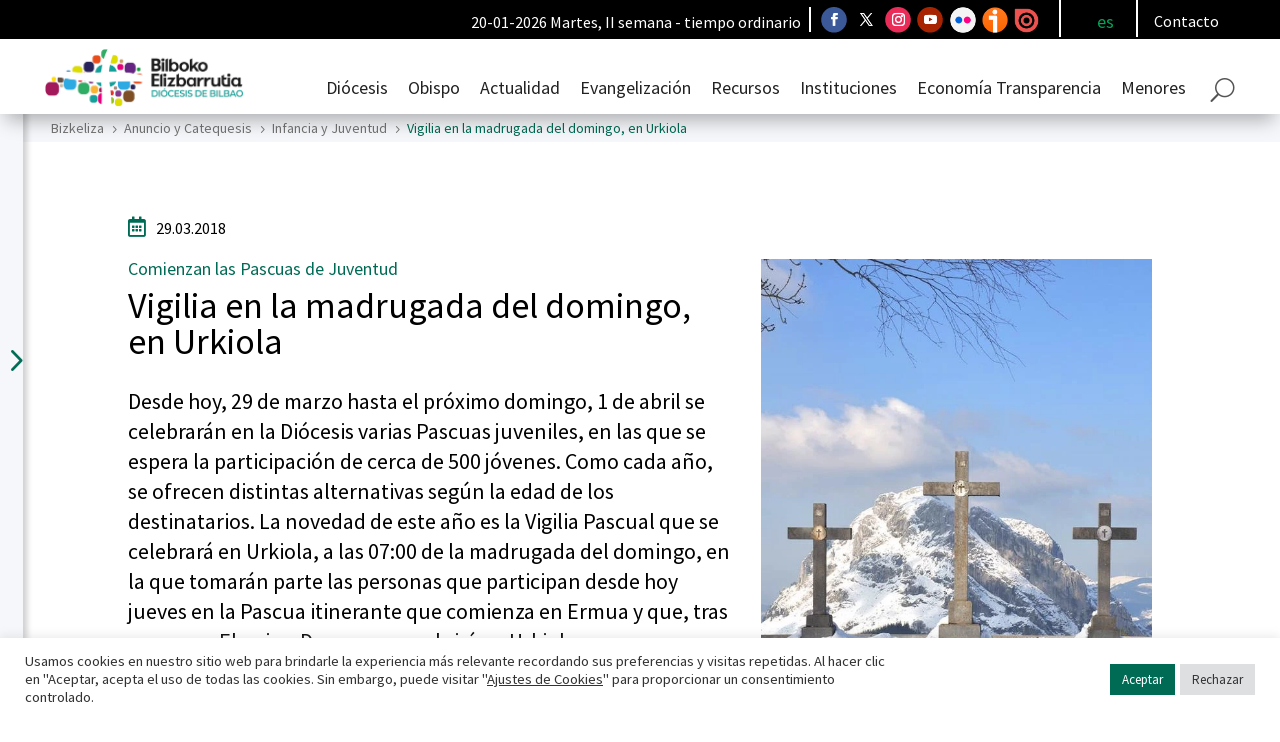

--- FILE ---
content_type: text/html; charset=UTF-8
request_url: https://bizkeliza.org/noticia/vigilia-en-la-madrugada-del-domingo-en-urkiola/
body_size: 37398
content:
<!DOCTYPE html>
<html lang="es-ES">
<head>
	<meta charset="UTF-8" />
<meta http-equiv="X-UA-Compatible" content="IE=edge">
	<link rel="pingback" href="https://bizkeliza.org/xmlrpc.php" />

	
	
	<link rel="preconnect" href="https://fonts.gstatic.com" crossorigin /><style id="et-builder-googlefonts-cached-inline">/* Original: https://fonts.googleapis.com/css?family=Source+Sans+Pro:200,200italic,300,300italic,regular,italic,600,600italic,700,700italic,900,900italic&#038;subset=latin,latin-ext&#038;display=swap *//* User Agent: Mozilla/5.0 (Unknown; Linux x86_64) AppleWebKit/538.1 (KHTML, like Gecko) Safari/538.1 Daum/4.1 */@font-face {font-family: 'Source Sans Pro';font-style: italic;font-weight: 200;font-display: swap;src: url(https://fonts.gstatic.com/s/sourcesanspro/v23/6xKwdSBYKcSV-LCoeQqfX1RYOo3qPZYokSdi18E.ttf) format('truetype');}@font-face {font-family: 'Source Sans Pro';font-style: italic;font-weight: 300;font-display: swap;src: url(https://fonts.gstatic.com/s/sourcesanspro/v23/6xKwdSBYKcSV-LCoeQqfX1RYOo3qPZZMkidi18E.ttf) format('truetype');}@font-face {font-family: 'Source Sans Pro';font-style: italic;font-weight: 400;font-display: swap;src: url(https://fonts.gstatic.com/s/sourcesanspro/v23/6xK1dSBYKcSV-LCoeQqfX1RYOo3qPZ7psDc.ttf) format('truetype');}@font-face {font-family: 'Source Sans Pro';font-style: italic;font-weight: 600;font-display: swap;src: url(https://fonts.gstatic.com/s/sourcesanspro/v23/6xKwdSBYKcSV-LCoeQqfX1RYOo3qPZY4lCdi18E.ttf) format('truetype');}@font-face {font-family: 'Source Sans Pro';font-style: italic;font-weight: 700;font-display: swap;src: url(https://fonts.gstatic.com/s/sourcesanspro/v23/6xKwdSBYKcSV-LCoeQqfX1RYOo3qPZZclSdi18E.ttf) format('truetype');}@font-face {font-family: 'Source Sans Pro';font-style: italic;font-weight: 900;font-display: swap;src: url(https://fonts.gstatic.com/s/sourcesanspro/v23/6xKwdSBYKcSV-LCoeQqfX1RYOo3qPZZklydi18E.ttf) format('truetype');}@font-face {font-family: 'Source Sans Pro';font-style: normal;font-weight: 200;font-display: swap;src: url(https://fonts.gstatic.com/s/sourcesanspro/v23/6xKydSBYKcSV-LCoeQqfX1RYOo3i94_wmRdr.ttf) format('truetype');}@font-face {font-family: 'Source Sans Pro';font-style: normal;font-weight: 300;font-display: swap;src: url(https://fonts.gstatic.com/s/sourcesanspro/v23/6xKydSBYKcSV-LCoeQqfX1RYOo3ik4zwmRdr.ttf) format('truetype');}@font-face {font-family: 'Source Sans Pro';font-style: normal;font-weight: 400;font-display: swap;src: url(https://fonts.gstatic.com/s/sourcesanspro/v23/6xK3dSBYKcSV-LCoeQqfX1RYOo3qNq7g.ttf) format('truetype');}@font-face {font-family: 'Source Sans Pro';font-style: normal;font-weight: 600;font-display: swap;src: url(https://fonts.gstatic.com/s/sourcesanspro/v23/6xKydSBYKcSV-LCoeQqfX1RYOo3i54rwmRdr.ttf) format('truetype');}@font-face {font-family: 'Source Sans Pro';font-style: normal;font-weight: 700;font-display: swap;src: url(https://fonts.gstatic.com/s/sourcesanspro/v23/6xKydSBYKcSV-LCoeQqfX1RYOo3ig4vwmRdr.ttf) format('truetype');}@font-face {font-family: 'Source Sans Pro';font-style: normal;font-weight: 900;font-display: swap;src: url(https://fonts.gstatic.com/s/sourcesanspro/v23/6xKydSBYKcSV-LCoeQqfX1RYOo3iu4nwmRdr.ttf) format('truetype');}/* User Agent: Mozilla/5.0 (Windows NT 6.1; WOW64; rv:27.0) Gecko/20100101 Firefox/27.0 */@font-face {font-family: 'Source Sans Pro';font-style: italic;font-weight: 200;font-display: swap;src: url(https://fonts.gstatic.com/l/font?kit=6xKwdSBYKcSV-LCoeQqfX1RYOo3qPZYokSdi18I&skey=f3dde3b4b69fc0ae&v=v23) format('woff');}@font-face {font-family: 'Source Sans Pro';font-style: italic;font-weight: 300;font-display: swap;src: url(https://fonts.gstatic.com/l/font?kit=6xKwdSBYKcSV-LCoeQqfX1RYOo3qPZZMkidi18I&skey=8215b74d5c696e49&v=v23) format('woff');}@font-face {font-family: 'Source Sans Pro';font-style: italic;font-weight: 400;font-display: swap;src: url(https://fonts.gstatic.com/l/font?kit=6xK1dSBYKcSV-LCoeQqfX1RYOo3qPZ7psDQ&skey=28c775fa366622c1&v=v23) format('woff');}@font-face {font-family: 'Source Sans Pro';font-style: italic;font-weight: 600;font-display: swap;src: url(https://fonts.gstatic.com/l/font?kit=6xKwdSBYKcSV-LCoeQqfX1RYOo3qPZY4lCdi18I&skey=1ddbb15c8706f8a1&v=v23) format('woff');}@font-face {font-family: 'Source Sans Pro';font-style: italic;font-weight: 700;font-display: swap;src: url(https://fonts.gstatic.com/l/font?kit=6xKwdSBYKcSV-LCoeQqfX1RYOo3qPZZclSdi18I&skey=7573a083f0c737cb&v=v23) format('woff');}@font-face {font-family: 'Source Sans Pro';font-style: italic;font-weight: 900;font-display: swap;src: url(https://fonts.gstatic.com/l/font?kit=6xKwdSBYKcSV-LCoeQqfX1RYOo3qPZZklydi18I&skey=28b6885887279f18&v=v23) format('woff');}@font-face {font-family: 'Source Sans Pro';font-style: normal;font-weight: 200;font-display: swap;src: url(https://fonts.gstatic.com/l/font?kit=6xKydSBYKcSV-LCoeQqfX1RYOo3i94_wmRdo&skey=f7e766e587bd9f23&v=v23) format('woff');}@font-face {font-family: 'Source Sans Pro';font-style: normal;font-weight: 300;font-display: swap;src: url(https://fonts.gstatic.com/l/font?kit=6xKydSBYKcSV-LCoeQqfX1RYOo3ik4zwmRdo&skey=e2b26fc7e9e1ade8&v=v23) format('woff');}@font-face {font-family: 'Source Sans Pro';font-style: normal;font-weight: 400;font-display: swap;src: url(https://fonts.gstatic.com/l/font?kit=6xK3dSBYKcSV-LCoeQqfX1RYOo3qNq7j&skey=1e026b1c27170b9b&v=v23) format('woff');}@font-face {font-family: 'Source Sans Pro';font-style: normal;font-weight: 600;font-display: swap;src: url(https://fonts.gstatic.com/l/font?kit=6xKydSBYKcSV-LCoeQqfX1RYOo3i54rwmRdo&skey=227a890402fab339&v=v23) format('woff');}@font-face {font-family: 'Source Sans Pro';font-style: normal;font-weight: 700;font-display: swap;src: url(https://fonts.gstatic.com/l/font?kit=6xKydSBYKcSV-LCoeQqfX1RYOo3ig4vwmRdo&skey=84e1cdfb74260b1d&v=v23) format('woff');}@font-face {font-family: 'Source Sans Pro';font-style: normal;font-weight: 900;font-display: swap;src: url(https://fonts.gstatic.com/l/font?kit=6xKydSBYKcSV-LCoeQqfX1RYOo3iu4nwmRdo&skey=cf4dfcb31d72fb0a&v=v23) format('woff');}/* User Agent: Mozilla/5.0 (Windows NT 6.3; rv:39.0) Gecko/20100101 Firefox/39.0 */@font-face {font-family: 'Source Sans Pro';font-style: italic;font-weight: 200;font-display: swap;src: url(https://fonts.gstatic.com/s/sourcesanspro/v23/6xKwdSBYKcSV-LCoeQqfX1RYOo3qPZYokSdi18Q.woff2) format('woff2');}@font-face {font-family: 'Source Sans Pro';font-style: italic;font-weight: 300;font-display: swap;src: url(https://fonts.gstatic.com/s/sourcesanspro/v23/6xKwdSBYKcSV-LCoeQqfX1RYOo3qPZZMkidi18Q.woff2) format('woff2');}@font-face {font-family: 'Source Sans Pro';font-style: italic;font-weight: 400;font-display: swap;src: url(https://fonts.gstatic.com/s/sourcesanspro/v23/6xK1dSBYKcSV-LCoeQqfX1RYOo3qPZ7psDI.woff2) format('woff2');}@font-face {font-family: 'Source Sans Pro';font-style: italic;font-weight: 600;font-display: swap;src: url(https://fonts.gstatic.com/s/sourcesanspro/v23/6xKwdSBYKcSV-LCoeQqfX1RYOo3qPZY4lCdi18Q.woff2) format('woff2');}@font-face {font-family: 'Source Sans Pro';font-style: italic;font-weight: 700;font-display: swap;src: url(https://fonts.gstatic.com/s/sourcesanspro/v23/6xKwdSBYKcSV-LCoeQqfX1RYOo3qPZZclSdi18Q.woff2) format('woff2');}@font-face {font-family: 'Source Sans Pro';font-style: italic;font-weight: 900;font-display: swap;src: url(https://fonts.gstatic.com/s/sourcesanspro/v23/6xKwdSBYKcSV-LCoeQqfX1RYOo3qPZZklydi18Q.woff2) format('woff2');}@font-face {font-family: 'Source Sans Pro';font-style: normal;font-weight: 200;font-display: swap;src: url(https://fonts.gstatic.com/s/sourcesanspro/v23/6xKydSBYKcSV-LCoeQqfX1RYOo3i94_wmRdu.woff2) format('woff2');}@font-face {font-family: 'Source Sans Pro';font-style: normal;font-weight: 300;font-display: swap;src: url(https://fonts.gstatic.com/s/sourcesanspro/v23/6xKydSBYKcSV-LCoeQqfX1RYOo3ik4zwmRdu.woff2) format('woff2');}@font-face {font-family: 'Source Sans Pro';font-style: normal;font-weight: 400;font-display: swap;src: url(https://fonts.gstatic.com/s/sourcesanspro/v23/6xK3dSBYKcSV-LCoeQqfX1RYOo3qNq7l.woff2) format('woff2');}@font-face {font-family: 'Source Sans Pro';font-style: normal;font-weight: 600;font-display: swap;src: url(https://fonts.gstatic.com/s/sourcesanspro/v23/6xKydSBYKcSV-LCoeQqfX1RYOo3i54rwmRdu.woff2) format('woff2');}@font-face {font-family: 'Source Sans Pro';font-style: normal;font-weight: 700;font-display: swap;src: url(https://fonts.gstatic.com/s/sourcesanspro/v23/6xKydSBYKcSV-LCoeQqfX1RYOo3ig4vwmRdu.woff2) format('woff2');}@font-face {font-family: 'Source Sans Pro';font-style: normal;font-weight: 900;font-display: swap;src: url(https://fonts.gstatic.com/s/sourcesanspro/v23/6xKydSBYKcSV-LCoeQqfX1RYOo3iu4nwmRdu.woff2) format('woff2');}</style><meta name='robots' content='index, follow, max-image-preview:large, max-snippet:-1, max-video-preview:-1' />

	<!-- This site is optimized with the Yoast SEO plugin v26.6 - https://yoast.com/wordpress/plugins/seo/ -->
	<title>Vigilia en la madrugada del domingo, en Urkiola</title>
<link data-rocket-prefetch href="https://www.gstatic.com" rel="dns-prefetch">
<link data-rocket-prefetch href="https://www.google-analytics.com" rel="dns-prefetch">
<link data-rocket-prefetch href="https://www.googletagmanager.com" rel="dns-prefetch">
<link data-rocket-prefetch href="https://www.google.com" rel="dns-prefetch"><link rel="preload" data-rocket-preload as="image" href="https://bizkeliza.org/wp-content/uploads/2024/11/banner_lateral_comunicacion.webp" imagesrcset="https://bizkeliza.org/wp-content/uploads/2024/11/banner_lateral_comunicacion.webp 500w, https://bizkeliza.org/wp-content/uploads/2024/11/banner_lateral_comunicacion-480x318.webp 480w" imagesizes="(min-width: 0px) and (max-width: 480px) 480px, (min-width: 481px) 500px, 100vw" fetchpriority="high">
	<meta name="description" content="La novedad de este año es la Vigilia Pascual que se celebrará en Urkiola, a las 07:00 de la madrugada del domingo" />
	<link rel="canonical" href="https://bizkeliza.org/noticia/vigilia-en-la-madrugada-del-domingo-en-urkiola/" />
	<meta property="og:locale" content="es_ES" />
	<meta property="og:type" content="article" />
	<meta property="og:title" content="Vigilia en la madrugada del domingo, en Urkiola" />
	<meta property="og:description" content="La novedad de este año es la Vigilia Pascual que se celebrará en Urkiola, a las 07:00 de la madrugada del domingo" />
	<meta property="og:url" content="https://bizkeliza.org/noticia/vigilia-en-la-madrugada-del-domingo-en-urkiola/" />
	<meta property="og:site_name" content="Bilboko Elizbarrutia - Diócesis de Bilbao" />
	<meta property="article:publisher" content="https://www.facebook.com/DiocesisBilbao/" />
	<meta property="article:published_time" content="2018-03-29T05:00:00+00:00" />
	<meta property="article:modified_time" content="2023-06-12T12:18:13+00:00" />
	<meta property="og:image" content="https://bizkeliza.org/wp-content/uploads/Urkiola.webp" />
	<meta property="og:image:width" content="604" />
	<meta property="og:image:height" content="800" />
	<meta property="og:image:type" content="image/webp" />
	<meta name="author" content="fgorrotxategi" />
	<meta name="twitter:card" content="summary_large_image" />
	<meta name="twitter:creator" content="@DiocesisBilbao" />
	<meta name="twitter:site" content="@DiocesisBilbao" />
	<script type="application/ld+json" class="yoast-schema-graph">{"@context":"https://schema.org","@graph":[{"@type":"Article","@id":"https://bizkeliza.org/noticia/vigilia-en-la-madrugada-del-domingo-en-urkiola/#article","isPartOf":{"@id":"https://bizkeliza.org/noticia/vigilia-en-la-madrugada-del-domingo-en-urkiola/"},"author":{"name":"fgorrotxategi","@id":"https://bizkeliza.org/#/schema/person/efc30fc869f080a68b97dda57c8f400c"},"headline":"Vigilia en la madrugada del domingo, en Urkiola","datePublished":"2018-03-29T05:00:00+00:00","dateModified":"2023-06-12T12:18:13+00:00","mainEntityOfPage":{"@id":"https://bizkeliza.org/noticia/vigilia-en-la-madrugada-del-domingo-en-urkiola/"},"wordCount":244,"publisher":{"@id":"https://bizkeliza.org/#organization"},"image":{"@id":"https://bizkeliza.org/noticia/vigilia-en-la-madrugada-del-domingo-en-urkiola/#primaryimage"},"thumbnailUrl":"https://bizkeliza.org/wp-content/uploads/Urkiola.webp","keywords":["Jóvenes","Pascua","Semana Santa","Urkiola"],"articleSection":["Infancia y Juventud","Portada"],"inLanguage":"es"},{"@type":"WebPage","@id":"https://bizkeliza.org/noticia/vigilia-en-la-madrugada-del-domingo-en-urkiola/","url":"https://bizkeliza.org/noticia/vigilia-en-la-madrugada-del-domingo-en-urkiola/","name":"Vigilia en la madrugada del domingo, en Urkiola","isPartOf":{"@id":"https://bizkeliza.org/#website"},"primaryImageOfPage":{"@id":"https://bizkeliza.org/noticia/vigilia-en-la-madrugada-del-domingo-en-urkiola/#primaryimage"},"image":{"@id":"https://bizkeliza.org/noticia/vigilia-en-la-madrugada-del-domingo-en-urkiola/#primaryimage"},"thumbnailUrl":"https://bizkeliza.org/wp-content/uploads/Urkiola.webp","datePublished":"2018-03-29T05:00:00+00:00","dateModified":"2023-06-12T12:18:13+00:00","description":"La novedad de este año es la Vigilia Pascual que se celebrará en Urkiola, a las 07:00 de la madrugada del domingo","breadcrumb":{"@id":"https://bizkeliza.org/noticia/vigilia-en-la-madrugada-del-domingo-en-urkiola/#breadcrumb"},"inLanguage":"es","potentialAction":[{"@type":"ReadAction","target":["https://bizkeliza.org/noticia/vigilia-en-la-madrugada-del-domingo-en-urkiola/"]}]},{"@type":"ImageObject","inLanguage":"es","@id":"https://bizkeliza.org/noticia/vigilia-en-la-madrugada-del-domingo-en-urkiola/#primaryimage","url":"https://bizkeliza.org/wp-content/uploads/Urkiola.webp","contentUrl":"https://bizkeliza.org/wp-content/uploads/Urkiola.webp","width":604,"height":800},{"@type":"BreadcrumbList","@id":"https://bizkeliza.org/noticia/vigilia-en-la-madrugada-del-domingo-en-urkiola/#breadcrumb","itemListElement":[{"@type":"ListItem","position":1,"name":"Portada","item":"https://bizkeliza.org/"},{"@type":"ListItem","position":2,"name":"Vigilia en la madrugada del domingo, en Urkiola"}]},{"@type":"WebSite","@id":"https://bizkeliza.org/#website","url":"https://bizkeliza.org/","name":"Bilboko Elizbarrutia - Diócesis de Bilbao","description":"Diócesis de Bilbao - Bilboko Elizbarrutia","publisher":{"@id":"https://bizkeliza.org/#organization"},"potentialAction":[{"@type":"SearchAction","target":{"@type":"EntryPoint","urlTemplate":"https://bizkeliza.org/?s={search_term_string}"},"query-input":{"@type":"PropertyValueSpecification","valueRequired":true,"valueName":"search_term_string"}}],"inLanguage":"es"},{"@type":"Organization","@id":"https://bizkeliza.org/#organization","name":"Bizkeliza","url":"https://bizkeliza.org/","logo":{"@type":"ImageObject","inLanguage":"es","@id":"https://bizkeliza.org/#/schema/logo/image/","url":"https://bizkeliza.org/wp-content/uploads/Logo-Bizkeliza-300x117-1.png","contentUrl":"https://bizkeliza.org/wp-content/uploads/Logo-Bizkeliza-300x117-1.png","width":300,"height":117,"caption":"Bizkeliza"},"image":{"@id":"https://bizkeliza.org/#/schema/logo/image/"},"sameAs":["https://www.facebook.com/DiocesisBilbao/","https://x.com/DiocesisBilbao","https://www.instagram.com/obispadobilbao/","https://www.youtube.com/user/bilbokoelizbarrutia"]},{"@type":"Person","@id":"https://bizkeliza.org/#/schema/person/efc30fc869f080a68b97dda57c8f400c","name":"fgorrotxategi","url":"https://bizkeliza.org/noticia/author/fgorrotxategi/"}]}</script>
	<!-- / Yoast SEO plugin. -->


<link rel="alternate" type="application/rss+xml" title="Bilboko Elizbarrutia - Diócesis de Bilbao &raquo; Feed" href="https://bizkeliza.org/feed/" />
<link rel="alternate" type="application/rss+xml" title="Bilboko Elizbarrutia - Diócesis de Bilbao &raquo; Feed de los comentarios" href="https://bizkeliza.org/comments/feed/" />
<link rel="alternate" title="oEmbed (JSON)" type="application/json+oembed" href="https://bizkeliza.org/wp-json/oembed/1.0/embed?url=https%3A%2F%2Fbizkeliza.org%2Fnoticia%2Fvigilia-en-la-madrugada-del-domingo-en-urkiola%2F" />
<link rel="alternate" title="oEmbed (XML)" type="text/xml+oembed" href="https://bizkeliza.org/wp-json/oembed/1.0/embed?url=https%3A%2F%2Fbizkeliza.org%2Fnoticia%2Fvigilia-en-la-madrugada-del-domingo-en-urkiola%2F&#038;format=xml" />
<meta content="Divi Child v.1.0.0" name="generator"/><link rel='stylesheet' id='mec-select2-style-css' href='https://bizkeliza.org/wp-content/plugins/modern-events-calendar-lite/assets/packages/select2/select2.min.css?ver=6.5.5' type='text/css' media='all' />
<link data-minify="1" rel='stylesheet' id='mec-font-icons-css' href='https://bizkeliza.org/wp-content/cache/min/1/wp-content/plugins/modern-events-calendar-lite/assets/css/iconfonts.css?ver=1768384488' type='text/css' media='all' />
<link data-minify="1" rel='stylesheet' id='mec-frontend-style-css' href='https://bizkeliza.org/wp-content/cache/min/1/wp-content/plugins/modern-events-calendar-lite/assets/css/frontend.min.css?ver=1768384488' type='text/css' media='all' />
<link data-minify="1" rel='stylesheet' id='mec-tooltip-style-css' href='https://bizkeliza.org/wp-content/cache/min/1/wp-content/plugins/modern-events-calendar-lite/assets/packages/tooltip/tooltip.css?ver=1768384488' type='text/css' media='all' />
<link rel='stylesheet' id='mec-tooltip-shadow-style-css' href='https://bizkeliza.org/wp-content/plugins/modern-events-calendar-lite/assets/packages/tooltip/tooltipster-sideTip-shadow.min.css?ver=6.9' type='text/css' media='all' />
<link data-minify="1" rel='stylesheet' id='featherlight-css' href='https://bizkeliza.org/wp-content/cache/min/1/wp-content/plugins/modern-events-calendar-lite/assets/packages/featherlight/featherlight.css?ver=1768384488' type='text/css' media='all' />
<link rel='stylesheet' id='mec-lity-style-css' href='https://bizkeliza.org/wp-content/plugins/modern-events-calendar-lite/assets/packages/lity/lity.min.css?ver=6.9' type='text/css' media='all' />
<link data-minify="1" rel='stylesheet' id='mec-general-calendar-style-css' href='https://bizkeliza.org/wp-content/cache/min/1/wp-content/plugins/modern-events-calendar-lite/assets/css/mec-general-calendar.css?ver=1768384488' type='text/css' media='all' />
<link rel='stylesheet' id='wp-block-library-css' href='https://bizkeliza.org/wp-includes/css/dist/block-library/style.min.css?ver=6.9' type='text/css' media='all' />
<style id='wp-block-paragraph-inline-css' type='text/css'>
.is-small-text{font-size:.875em}.is-regular-text{font-size:1em}.is-large-text{font-size:2.25em}.is-larger-text{font-size:3em}.has-drop-cap:not(:focus):first-letter{float:left;font-size:8.4em;font-style:normal;font-weight:100;line-height:.68;margin:.05em .1em 0 0;text-transform:uppercase}body.rtl .has-drop-cap:not(:focus):first-letter{float:none;margin-left:.1em}p.has-drop-cap.has-background{overflow:hidden}:root :where(p.has-background){padding:1.25em 2.375em}:where(p.has-text-color:not(.has-link-color)) a{color:inherit}p.has-text-align-left[style*="writing-mode:vertical-lr"],p.has-text-align-right[style*="writing-mode:vertical-rl"]{rotate:180deg}
/*# sourceURL=https://bizkeliza.org/wp-includes/blocks/paragraph/style.min.css */
</style>
<style id='global-styles-inline-css' type='text/css'>
:root{--wp--preset--aspect-ratio--square: 1;--wp--preset--aspect-ratio--4-3: 4/3;--wp--preset--aspect-ratio--3-4: 3/4;--wp--preset--aspect-ratio--3-2: 3/2;--wp--preset--aspect-ratio--2-3: 2/3;--wp--preset--aspect-ratio--16-9: 16/9;--wp--preset--aspect-ratio--9-16: 9/16;--wp--preset--color--black: #000000;--wp--preset--color--cyan-bluish-gray: #abb8c3;--wp--preset--color--white: #ffffff;--wp--preset--color--pale-pink: #f78da7;--wp--preset--color--vivid-red: #cf2e2e;--wp--preset--color--luminous-vivid-orange: #ff6900;--wp--preset--color--luminous-vivid-amber: #fcb900;--wp--preset--color--light-green-cyan: #7bdcb5;--wp--preset--color--vivid-green-cyan: #00d084;--wp--preset--color--pale-cyan-blue: #8ed1fc;--wp--preset--color--vivid-cyan-blue: #0693e3;--wp--preset--color--vivid-purple: #9b51e0;--wp--preset--gradient--vivid-cyan-blue-to-vivid-purple: linear-gradient(135deg,rgb(6,147,227) 0%,rgb(155,81,224) 100%);--wp--preset--gradient--light-green-cyan-to-vivid-green-cyan: linear-gradient(135deg,rgb(122,220,180) 0%,rgb(0,208,130) 100%);--wp--preset--gradient--luminous-vivid-amber-to-luminous-vivid-orange: linear-gradient(135deg,rgb(252,185,0) 0%,rgb(255,105,0) 100%);--wp--preset--gradient--luminous-vivid-orange-to-vivid-red: linear-gradient(135deg,rgb(255,105,0) 0%,rgb(207,46,46) 100%);--wp--preset--gradient--very-light-gray-to-cyan-bluish-gray: linear-gradient(135deg,rgb(238,238,238) 0%,rgb(169,184,195) 100%);--wp--preset--gradient--cool-to-warm-spectrum: linear-gradient(135deg,rgb(74,234,220) 0%,rgb(151,120,209) 20%,rgb(207,42,186) 40%,rgb(238,44,130) 60%,rgb(251,105,98) 80%,rgb(254,248,76) 100%);--wp--preset--gradient--blush-light-purple: linear-gradient(135deg,rgb(255,206,236) 0%,rgb(152,150,240) 100%);--wp--preset--gradient--blush-bordeaux: linear-gradient(135deg,rgb(254,205,165) 0%,rgb(254,45,45) 50%,rgb(107,0,62) 100%);--wp--preset--gradient--luminous-dusk: linear-gradient(135deg,rgb(255,203,112) 0%,rgb(199,81,192) 50%,rgb(65,88,208) 100%);--wp--preset--gradient--pale-ocean: linear-gradient(135deg,rgb(255,245,203) 0%,rgb(182,227,212) 50%,rgb(51,167,181) 100%);--wp--preset--gradient--electric-grass: linear-gradient(135deg,rgb(202,248,128) 0%,rgb(113,206,126) 100%);--wp--preset--gradient--midnight: linear-gradient(135deg,rgb(2,3,129) 0%,rgb(40,116,252) 100%);--wp--preset--font-size--small: 13px;--wp--preset--font-size--medium: 20px;--wp--preset--font-size--large: 36px;--wp--preset--font-size--x-large: 42px;--wp--preset--spacing--20: 0.44rem;--wp--preset--spacing--30: 0.67rem;--wp--preset--spacing--40: 1rem;--wp--preset--spacing--50: 1.5rem;--wp--preset--spacing--60: 2.25rem;--wp--preset--spacing--70: 3.38rem;--wp--preset--spacing--80: 5.06rem;--wp--preset--shadow--natural: 6px 6px 9px rgba(0, 0, 0, 0.2);--wp--preset--shadow--deep: 12px 12px 50px rgba(0, 0, 0, 0.4);--wp--preset--shadow--sharp: 6px 6px 0px rgba(0, 0, 0, 0.2);--wp--preset--shadow--outlined: 6px 6px 0px -3px rgb(255, 255, 255), 6px 6px rgb(0, 0, 0);--wp--preset--shadow--crisp: 6px 6px 0px rgb(0, 0, 0);}:root { --wp--style--global--content-size: 823px;--wp--style--global--wide-size: 1080px; }:where(body) { margin: 0; }.wp-site-blocks > .alignleft { float: left; margin-right: 2em; }.wp-site-blocks > .alignright { float: right; margin-left: 2em; }.wp-site-blocks > .aligncenter { justify-content: center; margin-left: auto; margin-right: auto; }:where(.is-layout-flex){gap: 0.5em;}:where(.is-layout-grid){gap: 0.5em;}.is-layout-flow > .alignleft{float: left;margin-inline-start: 0;margin-inline-end: 2em;}.is-layout-flow > .alignright{float: right;margin-inline-start: 2em;margin-inline-end: 0;}.is-layout-flow > .aligncenter{margin-left: auto !important;margin-right: auto !important;}.is-layout-constrained > .alignleft{float: left;margin-inline-start: 0;margin-inline-end: 2em;}.is-layout-constrained > .alignright{float: right;margin-inline-start: 2em;margin-inline-end: 0;}.is-layout-constrained > .aligncenter{margin-left: auto !important;margin-right: auto !important;}.is-layout-constrained > :where(:not(.alignleft):not(.alignright):not(.alignfull)){max-width: var(--wp--style--global--content-size);margin-left: auto !important;margin-right: auto !important;}.is-layout-constrained > .alignwide{max-width: var(--wp--style--global--wide-size);}body .is-layout-flex{display: flex;}.is-layout-flex{flex-wrap: wrap;align-items: center;}.is-layout-flex > :is(*, div){margin: 0;}body .is-layout-grid{display: grid;}.is-layout-grid > :is(*, div){margin: 0;}body{padding-top: 0px;padding-right: 0px;padding-bottom: 0px;padding-left: 0px;}:root :where(.wp-element-button, .wp-block-button__link){background-color: #32373c;border-width: 0;color: #fff;font-family: inherit;font-size: inherit;font-style: inherit;font-weight: inherit;letter-spacing: inherit;line-height: inherit;padding-top: calc(0.667em + 2px);padding-right: calc(1.333em + 2px);padding-bottom: calc(0.667em + 2px);padding-left: calc(1.333em + 2px);text-decoration: none;text-transform: inherit;}.has-black-color{color: var(--wp--preset--color--black) !important;}.has-cyan-bluish-gray-color{color: var(--wp--preset--color--cyan-bluish-gray) !important;}.has-white-color{color: var(--wp--preset--color--white) !important;}.has-pale-pink-color{color: var(--wp--preset--color--pale-pink) !important;}.has-vivid-red-color{color: var(--wp--preset--color--vivid-red) !important;}.has-luminous-vivid-orange-color{color: var(--wp--preset--color--luminous-vivid-orange) !important;}.has-luminous-vivid-amber-color{color: var(--wp--preset--color--luminous-vivid-amber) !important;}.has-light-green-cyan-color{color: var(--wp--preset--color--light-green-cyan) !important;}.has-vivid-green-cyan-color{color: var(--wp--preset--color--vivid-green-cyan) !important;}.has-pale-cyan-blue-color{color: var(--wp--preset--color--pale-cyan-blue) !important;}.has-vivid-cyan-blue-color{color: var(--wp--preset--color--vivid-cyan-blue) !important;}.has-vivid-purple-color{color: var(--wp--preset--color--vivid-purple) !important;}.has-black-background-color{background-color: var(--wp--preset--color--black) !important;}.has-cyan-bluish-gray-background-color{background-color: var(--wp--preset--color--cyan-bluish-gray) !important;}.has-white-background-color{background-color: var(--wp--preset--color--white) !important;}.has-pale-pink-background-color{background-color: var(--wp--preset--color--pale-pink) !important;}.has-vivid-red-background-color{background-color: var(--wp--preset--color--vivid-red) !important;}.has-luminous-vivid-orange-background-color{background-color: var(--wp--preset--color--luminous-vivid-orange) !important;}.has-luminous-vivid-amber-background-color{background-color: var(--wp--preset--color--luminous-vivid-amber) !important;}.has-light-green-cyan-background-color{background-color: var(--wp--preset--color--light-green-cyan) !important;}.has-vivid-green-cyan-background-color{background-color: var(--wp--preset--color--vivid-green-cyan) !important;}.has-pale-cyan-blue-background-color{background-color: var(--wp--preset--color--pale-cyan-blue) !important;}.has-vivid-cyan-blue-background-color{background-color: var(--wp--preset--color--vivid-cyan-blue) !important;}.has-vivid-purple-background-color{background-color: var(--wp--preset--color--vivid-purple) !important;}.has-black-border-color{border-color: var(--wp--preset--color--black) !important;}.has-cyan-bluish-gray-border-color{border-color: var(--wp--preset--color--cyan-bluish-gray) !important;}.has-white-border-color{border-color: var(--wp--preset--color--white) !important;}.has-pale-pink-border-color{border-color: var(--wp--preset--color--pale-pink) !important;}.has-vivid-red-border-color{border-color: var(--wp--preset--color--vivid-red) !important;}.has-luminous-vivid-orange-border-color{border-color: var(--wp--preset--color--luminous-vivid-orange) !important;}.has-luminous-vivid-amber-border-color{border-color: var(--wp--preset--color--luminous-vivid-amber) !important;}.has-light-green-cyan-border-color{border-color: var(--wp--preset--color--light-green-cyan) !important;}.has-vivid-green-cyan-border-color{border-color: var(--wp--preset--color--vivid-green-cyan) !important;}.has-pale-cyan-blue-border-color{border-color: var(--wp--preset--color--pale-cyan-blue) !important;}.has-vivid-cyan-blue-border-color{border-color: var(--wp--preset--color--vivid-cyan-blue) !important;}.has-vivid-purple-border-color{border-color: var(--wp--preset--color--vivid-purple) !important;}.has-vivid-cyan-blue-to-vivid-purple-gradient-background{background: var(--wp--preset--gradient--vivid-cyan-blue-to-vivid-purple) !important;}.has-light-green-cyan-to-vivid-green-cyan-gradient-background{background: var(--wp--preset--gradient--light-green-cyan-to-vivid-green-cyan) !important;}.has-luminous-vivid-amber-to-luminous-vivid-orange-gradient-background{background: var(--wp--preset--gradient--luminous-vivid-amber-to-luminous-vivid-orange) !important;}.has-luminous-vivid-orange-to-vivid-red-gradient-background{background: var(--wp--preset--gradient--luminous-vivid-orange-to-vivid-red) !important;}.has-very-light-gray-to-cyan-bluish-gray-gradient-background{background: var(--wp--preset--gradient--very-light-gray-to-cyan-bluish-gray) !important;}.has-cool-to-warm-spectrum-gradient-background{background: var(--wp--preset--gradient--cool-to-warm-spectrum) !important;}.has-blush-light-purple-gradient-background{background: var(--wp--preset--gradient--blush-light-purple) !important;}.has-blush-bordeaux-gradient-background{background: var(--wp--preset--gradient--blush-bordeaux) !important;}.has-luminous-dusk-gradient-background{background: var(--wp--preset--gradient--luminous-dusk) !important;}.has-pale-ocean-gradient-background{background: var(--wp--preset--gradient--pale-ocean) !important;}.has-electric-grass-gradient-background{background: var(--wp--preset--gradient--electric-grass) !important;}.has-midnight-gradient-background{background: var(--wp--preset--gradient--midnight) !important;}.has-small-font-size{font-size: var(--wp--preset--font-size--small) !important;}.has-medium-font-size{font-size: var(--wp--preset--font-size--medium) !important;}.has-large-font-size{font-size: var(--wp--preset--font-size--large) !important;}.has-x-large-font-size{font-size: var(--wp--preset--font-size--x-large) !important;}
/*# sourceURL=global-styles-inline-css */
</style>

<link data-minify="1" rel='stylesheet' id='cookie-law-info-css' href='https://bizkeliza.org/wp-content/cache/min/1/wp-content/plugins/cookie-law-info/legacy/public/css/cookie-law-info-public.css?ver=1768384488' type='text/css' media='all' />
<link data-minify="1" rel='stylesheet' id='cookie-law-info-gdpr-css' href='https://bizkeliza.org/wp-content/cache/min/1/wp-content/plugins/cookie-law-info/legacy/public/css/cookie-law-info-gdpr.css?ver=1768384488' type='text/css' media='all' />
<link rel='stylesheet' id='wpml-legacy-horizontal-list-0-css' href='https://bizkeliza.org/wp-content/plugins/sitepress-multilingual-cms/templates/language-switchers/legacy-list-horizontal/style.min.css?ver=1' type='text/css' media='all' />
<style id='wpml-legacy-horizontal-list-0-inline-css' type='text/css'>
.wpml-ls-statics-shortcode_actions a, .wpml-ls-statics-shortcode_actions .wpml-ls-sub-menu a, .wpml-ls-statics-shortcode_actions .wpml-ls-sub-menu a:link, .wpml-ls-statics-shortcode_actions li:not(.wpml-ls-current-language) .wpml-ls-link, .wpml-ls-statics-shortcode_actions li:not(.wpml-ls-current-language) .wpml-ls-link:link {color:#dddddd;}.wpml-ls-statics-shortcode_actions .wpml-ls-current-language > a {color:#00a55a;}.wpml-ls-statics-shortcode_actions .wpml-ls-current-language:hover>a, .wpml-ls-statics-shortcode_actions .wpml-ls-current-language>a:focus {color:#00bf69;}
/*# sourceURL=wpml-legacy-horizontal-list-0-inline-css */
</style>
<link rel='stylesheet' id='wpml-menu-item-0-css' href='https://bizkeliza.org/wp-content/plugins/sitepress-multilingual-cms/templates/language-switchers/menu-item/style.min.css?ver=1' type='text/css' media='all' />
<link data-minify="1" rel='stylesheet' id='megamenu-css' href='https://bizkeliza.org/wp-content/cache/min/1/wp-content/uploads/maxmegamenu/style_es.css?ver=1768384493' type='text/css' media='all' />
<link data-minify="1" rel='stylesheet' id='dashicons-css' href='https://bizkeliza.org/wp-content/cache/min/1/wp-includes/css/dashicons.min.css?ver=1768384488' type='text/css' media='all' />
<link data-minify="1" rel='stylesheet' id='cms-navigation-style-base-css' href='https://bizkeliza.org/wp-content/cache/min/1/wp-content/plugins/wpml-cms-nav/res/css/cms-navigation-base.css?ver=1768384488' type='text/css' media='screen' />
<link data-minify="1" rel='stylesheet' id='cms-navigation-style-css' href='https://bizkeliza.org/wp-content/cache/min/1/wp-content/plugins/wpml-cms-nav/res/css/cms-navigation.css?ver=1768384488' type='text/css' media='screen' />
<link rel='stylesheet' id='divi-breadcrumbs-styles-css' href='https://bizkeliza.org/wp-content/plugins/breadcrumbs-divi-module/styles/style.min.css?ver=1.2.2' type='text/css' media='all' />
<link rel='stylesheet' id='divi-styles-css' href='https://bizkeliza.org/wp-content/plugins/modern-events-calendar-lite/app/addons/divi/styles/style.min.css?ver=1.0.0' type='text/css' media='all' />
<link rel='stylesheet' id='wpcp-divi-extension-styles-css' href='https://bizkeliza.org/wp-content/plugins/share-one-drive/includes/integrations/divipagebuilder/styles/style.min.css?ver=1.0.0' type='text/css' media='all' />
<link data-minify="1" rel='stylesheet' id='tablepress-default-css' href='https://bizkeliza.org/wp-content/cache/min/1/wp-content/plugins/tablepress/css/build/default.css?ver=1768384488' type='text/css' media='all' />
<link data-minify="1" rel='stylesheet' id='my-calendar-lists-css' href='https://bizkeliza.org/wp-content/cache/min/1/wp-content/plugins/my-calendar/css/list-presets.css?ver=1768384488' type='text/css' media='all' />
<link data-minify="1" rel='stylesheet' id='my-calendar-reset-css' href='https://bizkeliza.org/wp-content/cache/min/1/wp-content/plugins/my-calendar/css/reset.css?ver=1768384488' type='text/css' media='all' />
<link data-minify="1" rel='stylesheet' id='my-calendar-style-css' href='https://bizkeliza.org/wp-content/cache/min/1/wp-content/plugins/my-calendar/styles/my-calendar.css?ver=1768384488' type='text/css' media='all' />
<style id='my-calendar-style-inline-css' type='text/css'>

/* Styles by My Calendar - Joe Dolson https://www.joedolson.com/ */

.my-calendar-modal .event-title svg { background-color: #243f82; padding: 3px; }
.mc-main .mc_general .event-title, .mc-main .mc_general .event-title a { background: #243f82 !important; color: #ffffff !important; }
.mc-main .mc_general .event-title button { background: #243f82 !important; color: #ffffff !important; }
.mc-main .mc_general .event-title a:hover, .mc-main .mc_general .event-title a:focus { background: #000c4f !important;}
.mc-main .mc_general .event-title button:hover, .mc-main .mc_general .event-title button:focus { background: #000c4f !important;}
.mc-main, .mc-event, .my-calendar-modal, .my-calendar-modal-overlay, .mc-event-list {--primary-dark: #313233; --primary-light: #ffffff; --secondary-light: #ffffff; --secondary-dark: #000; --highlight-dark: #666; --highlight-light: #efefef; --close-button: #b32d2e; --search-highlight-bg: #f5e6ab; --navbar-background: transparent; --nav-button-bg: #fff; --nav-button-color: #313233; --nav-button-border: #313233; --nav-input-border: #313233; --nav-input-background: #fff; --nav-input-color: #313233; --grid-cell-border: #0000001f; --grid-header-border: #313233; --grid-header-color: #313233; --grid-header-bg: #000000; --grid-cell-background: transparent; --current-day-border: #313233; --current-day-color: #313233; --current-day-bg: transparent; --date-has-events-bg: #313233; --date-has-events-color: #f6f7f7; --calendar-heading: clamp( 1.125rem, 24px, 2.5rem ); --event-title: clamp( 1.25rem, 24px, 2.5rem ); --grid-date: 16px; --grid-date-heading: clamp( .75rem, 16px, 1.5rem ); --modal-title: 1.5rem; --navigation-controls: clamp( .75rem, 16px, 1.5rem ); --card-heading: 1.125rem; --list-date: 1.25rem; --author-card: clamp( .75rem, 14px, 1.5rem); --single-event-title: clamp( 1.25rem, 24px, 2.5rem ); --mini-time-text: clamp( .75rem, 14px 1.25rem ); --list-event-date: 1.25rem; --list-event-title: 1.2rem; --grid-weekend-color: #313233; --grid-weekend-bg: transparent; --grid-max-width: 1260px; --list-preset-border-color: #000000; --list-preset-stripe-background: rgba( 0,0,0,.04 ); --list-preset-date-badge-background: #000; --list-preset-date-badge-color: #fff; --list-preset-background: transparent; --category-mc_general: #243f82; }
/*# sourceURL=my-calendar-style-inline-css */
</style>
<link data-minify="1" rel='stylesheet' id='divi-style-parent-css' href='https://bizkeliza.org/wp-content/cache/min/1/wp-content/themes/Divi/style-static.min.css?ver=1768384488' type='text/css' media='all' />
<link data-minify="1" rel='stylesheet' id='divi-style-css' href='https://bizkeliza.org/wp-content/cache/min/1/wp-content/themes/divi-child/style.css?ver=1768384488' type='text/css' media='all' />
<script type="text/javascript" id="wpml-cookie-js-extra">
/* <![CDATA[ */
var wpml_cookies = {"wp-wpml_current_language":{"value":"es","expires":1,"path":"/"}};
var wpml_cookies = {"wp-wpml_current_language":{"value":"es","expires":1,"path":"/"}};
//# sourceURL=wpml-cookie-js-extra
/* ]]> */
</script>

<script type="text/javascript" src="https://bizkeliza.org/wp-includes/js/jquery/jquery.min.js?ver=3.7.1" id="jquery-core-js" data-rocket-defer defer></script>


<script type="text/javascript" id="mec-frontend-script-js-extra">
/* <![CDATA[ */
var mecdata = {"day":"d\u00eda","days":"d\u00edas","hour":"hora","hours":"horas","minute":"minuto","minutes":"minutos","second":"segundo","seconds":"segundos","elementor_edit_mode":"no","recapcha_key":"","ajax_url":"https://bizkeliza.org/wp-admin/admin-ajax.php","fes_nonce":"a733260c6b","current_year":"2026","current_month":"01","datepicker_format":"dd-mm-yy&d-m-Y"};
//# sourceURL=mec-frontend-script-js-extra
/* ]]> */
</script>




<link rel="https://api.w.org/" href="https://bizkeliza.org/wp-json/" /><link rel="alternate" title="JSON" type="application/json" href="https://bizkeliza.org/wp-json/wp/v2/posts/82802" /><link rel="EditURI" type="application/rsd+xml" title="RSD" href="https://bizkeliza.org/xmlrpc.php?rsd" />
<meta name="generator" content="WordPress 6.9" />
<link rel='shortlink' href='https://bizkeliza.org/?p=82802' />
<meta name="generator" content="WPML ver:4.8.6 stt:16,1,2;" />
<!-- Global site tag (gtag.js) - Google Analytics -->
<script type="text/plain" data-cli-class="cli-blocker-script"  data-cli-script-type="analytics" data-cli-block="true"  data-cli-element-position="head" async src="https://www.googletagmanager.com/gtag/js?id=UA-9661238-2"></script>
<script type="text/plain" data-cli-class="cli-blocker-script"  data-cli-script-type="analytics" data-cli-block="true"  data-cli-element-position="head">
  window.dataLayer = window.dataLayer || [];
  function gtag(){dataLayer.push(arguments);}
  gtag('js', new Date());

  gtag('config', 'UA-9661238-2');
  gtag('config', 'G-B48LW4L9JY');
</script>
		<!-- GA Google Analytics @ https://m0n.co/ga -->
		<script>
			(function(i,s,o,g,r,a,m){i['GoogleAnalyticsObject']=r;i[r]=i[r]||function(){
			(i[r].q=i[r].q||[]).push(arguments)},i[r].l=1*new Date();a=s.createElement(o),
			m=s.getElementsByTagName(o)[0];a.async=1;a.src=g;m.parentNode.insertBefore(a,m)
			})(window,document,'script','https://www.google-analytics.com/analytics.js','ga');
			ga('create', 'UA-9661238-2', 'auto');
			ga('send', 'pageview');
		</script>

	<!-- Analytics by WP Statistics - https://wp-statistics.com -->
<meta name="viewport" content="width=device-width, initial-scale=1.0, maximum-scale=1.0, user-scalable=0" /><link rel="icon" href="https://bizkeliza.org/wp-content/uploads/2024/09/cropped-favicon-32x32.png" sizes="32x32" />
<link rel="icon" href="https://bizkeliza.org/wp-content/uploads/2024/09/cropped-favicon-192x192.png" sizes="192x192" />
<link rel="apple-touch-icon" href="https://bizkeliza.org/wp-content/uploads/2024/09/cropped-favicon-180x180.png" />
<meta name="msapplication-TileImage" content="https://bizkeliza.org/wp-content/uploads/2024/09/cropped-favicon-270x270.png" />
<style id="et-divi-customizer-global-cached-inline-styles">body,.et_pb_column_1_2 .et_quote_content blockquote cite,.et_pb_column_1_2 .et_link_content a.et_link_main_url,.et_pb_column_1_3 .et_quote_content blockquote cite,.et_pb_column_3_8 .et_quote_content blockquote cite,.et_pb_column_1_4 .et_quote_content blockquote cite,.et_pb_blog_grid .et_quote_content blockquote cite,.et_pb_column_1_3 .et_link_content a.et_link_main_url,.et_pb_column_3_8 .et_link_content a.et_link_main_url,.et_pb_column_1_4 .et_link_content a.et_link_main_url,.et_pb_blog_grid .et_link_content a.et_link_main_url,body .et_pb_bg_layout_light .et_pb_post p,body .et_pb_bg_layout_dark .et_pb_post p{font-size:18px}.et_pb_slide_content,.et_pb_best_value{font-size:20px}body{color:#545454}h1,h2,h3,h4,h5,h6{color:#000000}#et_search_icon:hover,.mobile_menu_bar:before,.mobile_menu_bar:after,.et_toggle_slide_menu:after,.et-social-icon a:hover,.et_pb_sum,.et_pb_pricing li a,.et_pb_pricing_table_button,.et_overlay:before,.entry-summary p.price ins,.et_pb_member_social_links a:hover,.et_pb_widget li a:hover,.et_pb_filterable_portfolio .et_pb_portfolio_filters li a.active,.et_pb_filterable_portfolio .et_pb_portofolio_pagination ul li a.active,.et_pb_gallery .et_pb_gallery_pagination ul li a.active,.wp-pagenavi span.current,.wp-pagenavi a:hover,.nav-single a,.tagged_as a,.posted_in a{color:#006b54}.et_pb_contact_submit,.et_password_protected_form .et_submit_button,.et_pb_bg_layout_light .et_pb_newsletter_button,.comment-reply-link,.form-submit .et_pb_button,.et_pb_bg_layout_light .et_pb_promo_button,.et_pb_bg_layout_light .et_pb_more_button,.et_pb_contact p input[type="checkbox"]:checked+label i:before,.et_pb_bg_layout_light.et_pb_module.et_pb_button{color:#006b54}.footer-widget h4{color:#006b54}.et-search-form,.nav li ul,.et_mobile_menu,.footer-widget li:before,.et_pb_pricing li:before,blockquote{border-color:#006b54}.et_pb_counter_amount,.et_pb_featured_table .et_pb_pricing_heading,.et_quote_content,.et_link_content,.et_audio_content,.et_pb_post_slider.et_pb_bg_layout_dark,.et_slide_in_menu_container,.et_pb_contact p input[type="radio"]:checked+label i:before{background-color:#006b54}a{color:#00a55a}#main-header,#main-header .nav li ul,.et-search-form,#main-header .et_mobile_menu{background-color:}#main-header .nav li ul{background-color:#f1f3f6}.nav li ul{border-color:#00a55a}.et_secondary_nav_enabled #page-container #top-header{background-color:#006b54!important}#et-secondary-nav li ul{background-color:#006b54}.et_header_style_centered .mobile_nav .select_page,.et_header_style_split .mobile_nav .select_page,.et_nav_text_color_light #top-menu>li>a,.et_nav_text_color_dark #top-menu>li>a,#top-menu a,.et_mobile_menu li a,.et_nav_text_color_light .et_mobile_menu li a,.et_nav_text_color_dark .et_mobile_menu li a,#et_search_icon:before,.et_search_form_container input,span.et_close_search_field:after,#et-top-navigation .et-cart-info{color:#000000}.et_search_form_container input::-moz-placeholder{color:#000000}.et_search_form_container input::-webkit-input-placeholder{color:#000000}.et_search_form_container input:-ms-input-placeholder{color:#000000}#top-menu li a{font-size:18px}body.et_vertical_nav .container.et_search_form_container .et-search-form input{font-size:18px!important}#top-menu li.current-menu-ancestor>a,#top-menu li.current-menu-item>a,#top-menu li.current_page_item>a{color:#006b54}#main-footer .footer-widget h4,#main-footer .widget_block h1,#main-footer .widget_block h2,#main-footer .widget_block h3,#main-footer .widget_block h4,#main-footer .widget_block h5,#main-footer .widget_block h6{color:#006b54}.footer-widget li:before{border-color:#006b54}#footer-widgets .footer-widget li:before{top:12.3px}@media only screen and (min-width:981px){.et_header_style_left #et-top-navigation,.et_header_style_split #et-top-navigation{padding:37px 0 0 0}.et_header_style_left #et-top-navigation nav>ul>li>a,.et_header_style_split #et-top-navigation nav>ul>li>a{padding-bottom:37px}.et_header_style_split .centered-inline-logo-wrap{width:74px;margin:-74px 0}.et_header_style_split .centered-inline-logo-wrap #logo{max-height:74px}.et_pb_svg_logo.et_header_style_split .centered-inline-logo-wrap #logo{height:74px}.et_header_style_centered #top-menu>li>a{padding-bottom:13px}.et_header_style_slide #et-top-navigation,.et_header_style_fullscreen #et-top-navigation{padding:28px 0 28px 0!important}.et_header_style_centered #main-header .logo_container{height:74px}#logo{max-height:65%}.et_pb_svg_logo #logo{height:65%}.et_header_style_centered.et_hide_primary_logo #main-header:not(.et-fixed-header) .logo_container,.et_header_style_centered.et_hide_fixed_logo #main-header.et-fixed-header .logo_container{height:13.32px}.et_fixed_nav #page-container .et-fixed-header#top-header{background-color:#006b54!important}.et_fixed_nav #page-container .et-fixed-header#top-header #et-secondary-nav li ul{background-color:#006b54}.et-fixed-header #top-menu a,.et-fixed-header #et_search_icon:before,.et-fixed-header #et_top_search .et-search-form input,.et-fixed-header .et_search_form_container input,.et-fixed-header .et_close_search_field:after,.et-fixed-header #et-top-navigation .et-cart-info{color:#000000!important}.et-fixed-header .et_search_form_container input::-moz-placeholder{color:#000000!important}.et-fixed-header .et_search_form_container input::-webkit-input-placeholder{color:#000000!important}.et-fixed-header .et_search_form_container input:-ms-input-placeholder{color:#000000!important}.et-fixed-header #top-menu li.current-menu-ancestor>a,.et-fixed-header #top-menu li.current-menu-item>a,.et-fixed-header #top-menu li.current_page_item>a{color:#006b54!important}}@media only screen and (min-width:1350px){.et_pb_row{padding:27px 0}.et_pb_section{padding:54px 0}.single.et_pb_pagebuilder_layout.et_full_width_page .et_post_meta_wrapper{padding-top:81px}.et_pb_fullwidth_section{padding:0}}	h1,h2,h3,h4,h5,h6{font-family:'Source Sans Pro',Helvetica,Arial,Lucida,sans-serif}body,input,textarea,select{font-family:'Source Sans Pro',Helvetica,Arial,Lucida,sans-serif}@media only screen and (min-width:800px){.estilo_blog a img{float:left;width:40%;margin-right:30px;margin-bottom:20px}}.estilo_blog a.more-link{display:inline-block;background:#4aaecf;font-weight:bold;color:#ffffff;width:150px;padding:5px 10px;text-align:center;margin:20px auto;text-transform:uppercase;letter-spacing:1px;border-radius:60px;border:solid 2px #7a7979}.estilo_blog a.more-link:hover{background:#f9f9f9;border:solid 2px #000000;color:#000000}.et_pb_toggle_title:before{font-family:etmodules;content:"\3b"}.entry-content table:not(.variations),body.et-pb-preview #main-content .container table{border-style:none!important;border-radius:8px!important;padding:2%}.entry-content tr td,body.et-pb-preview #main-content .container tr td{border-style:none!important;border-radius:8px!important;padding:2%}.p-small{font-size:14px;line-height:1.4rem}.cuadro-texto-tabla-blanca table{border-style:none!important;border-radius:8px!important;background-color:#ffffff;box-shadow:#d1cfcf 0px 0px 12px 0px;width:100%;height:auto;padding:2%}.et_pb_post a.more-link{margin-top:10px;text-transform:capitalize;display:inline-block;transition:all 0.3s ease-in-out;float:right}.et_pb_post a.more-link:hover{background:transparent;transition:all 0.3s ease-in-out;font-size:20px}.et_pb_post .more-link:after{content:"24";font-family:ETModules;vertical-align:middle;margin-left:10px}.et_pb_fullwidth_menu--without-logo .et_pb_menu__menu>nav>ul>li>a{padding:8px!important;margin:0px!important}.et_pb_fullwidth_menu--without-logo .et_pb_menu__menu>nav>ul{padding:0px 0px 0px 0px!important}.et_pb_fullwidth_menu--without-logo .et_pb_menu__menu>nav>ul>li{margin:4px 5px 4px 5px!important}.et_builder_inner_content{position:inherit}form.et-search-form{background:#FFF!important}.et_pb_scroll_top.et-pb-icon{text-align:center;size:90px;background:rgb(0 107 84/ 90%);text-decoration:none;position:fixed;z-index:99999;bottom:125px;border-radius:50px;right:3%;font-size:35px;padding:10px}.tablepress tfoot th,.tablepress thead th{background-color:#006b54}.tablepress:hover .sorting:hover,.tablepress:hover .sorting_asc:hover,.tablepress:hover .sorting_desc:hover{background-color:#00444b}.entry-content thead th,.entry-content tr th,body.et-pb-preview #main-content .container thead th,body.et-pb-preview #main-content .container tr th{color:white;font-size:16px}.column-1,.column-2,.column-3,.column-4,.column-5,.column-6,.column-7,.column-8{font-size:14px;line-height:1.2;color:black}.entry-content thead th,.entry-content tr th,body.et-pb-preview #main-content .container thead th,body.et-pb-preview #main-content .container tr th{padding:20px 10px 20px 10px}.entry-content tr td,body.et-pb-preview #main-content .container tr td{padding-top:1%;padding-right:10px;padding-bottom:1%;padding-left:10px;vertical-align:middle;border-radius:0px!important}.dataTables_wrapper label input,.dataTables_wrapper label select{margin-bottom:2em;height:34px;border-radius:50px;border:solid 1px;border-color:#00a55a;padding:7px}.dataTables_paginate a{margin:0 25px;text-decoration:none}.dataTables_paginate a:hover{color:#00a55a!important}.paging_simple .paginate_button.next:after{font-family:etmodules;content:"35"!important;text-shadow:none;color:inherit}.paging_simple .paginate_button.previous:before{font-family:etmodules;content:"34"!important;text-shadow:none;color:inherit}.dataTables_info{font-size:16px;color:black}.tablepress .odd td{background-color:#f1f3f6}.tablepress .row-hover tr:hover td{background-color:#e3e6e9}.input.text,input.title,input[type=email],input[type=password],input[type=tel],input[type=text],select,textarea{background-color:#fff;border:1px solid #bbb;border-radius:4px;padding:10px;color:#666666;width:100%}.titulo-form{width:100%}.wpcf7-form-control.wpcf7-submit{font-size:18px;background-color:#00a55a;color:white;padding:8px 40px 8px 40px;border-radius:50px;border-width:1px!important;border-color:#00a55a}.wpcf7-form-control.wpcf7-submit:hover{color:#00a55a;background-color:#e3e6e9!important;letter-spacing:1px;transform:scale(1.1);transition-property:all;transition-timing-function:ease-in-out;transition-duration:300ms}.titulo-box{background-color:#00a55a!important;font-size:20px!important;color:white!important;font-weight:600;border-radius:60px!important;margin:50px 0px 10px 0px!important}.table-responsive{width:100%;align-self:center}@media (max-width:767.98px){.mec-events-meta-group.mec-events-meta-group-countdown{padding:20px 20px}.mec-events-meta-group.mec-events-meta-group-countdown .countdown-w{padding:0}.mec-events-meta-group.mec-events-meta-group-countdown .countdown-w li span{font-size:22px!important;padding:0!important}.mec-events-meta-group.mec-events-meta-group-countdown .countdown-w .label-w{font-size:12px!important;margin:0!important}.mec-events-meta-group-countdown .countdown-w .block-w{line-height:unset!important}}.et_pb_slide{padding:0px!important}.noticia-img{width:100%;height:160px;background-position:center center;background-repeat:no-repeat;background-size:cover}.noticias-etiqueta{font-size:14px;color:rgba(0,0,0,.6);background:#f5f7fa;padding:11px}</style><style type="text/css">.mec-event-grid-minimal .mec-modal-booking-button:hover, .mec-events-timeline-wrap .mec-organizer-item a, .mec-events-timeline-wrap .mec-organizer-item:after, .mec-events-timeline-wrap .mec-shortcode-organizers i, .mec-timeline-event .mec-modal-booking-button, .mec-wrap .mec-map-lightbox-wp.mec-event-list-classic .mec-event-date, .mec-timetable-t2-col .mec-modal-booking-button:hover, .mec-event-container-classic .mec-modal-booking-button:hover, .mec-calendar-events-side .mec-modal-booking-button:hover, .mec-event-grid-yearly  .mec-modal-booking-button, .mec-events-agenda .mec-modal-booking-button, .mec-event-grid-simple .mec-modal-booking-button, .mec-event-list-minimal  .mec-modal-booking-button:hover, .mec-timeline-month-divider,  .mec-wrap.colorskin-custom .mec-totalcal-box .mec-totalcal-view span:hover,.mec-wrap.colorskin-custom .mec-calendar.mec-event-calendar-classic .mec-selected-day,.mec-wrap.colorskin-custom .mec-color, .mec-wrap.colorskin-custom .mec-event-sharing-wrap .mec-event-sharing > li:hover a, .mec-wrap.colorskin-custom .mec-color-hover:hover, .mec-wrap.colorskin-custom .mec-color-before *:before ,.mec-wrap.colorskin-custom .mec-widget .mec-event-grid-classic.owl-carousel .owl-nav i,.mec-wrap.colorskin-custom .mec-event-list-classic a.magicmore:hover,.mec-wrap.colorskin-custom .mec-event-grid-simple:hover .mec-event-title,.mec-wrap.colorskin-custom .mec-single-event .mec-event-meta dd.mec-events-event-categories:before,.mec-wrap.colorskin-custom .mec-single-event-date:before,.mec-wrap.colorskin-custom .mec-single-event-time:before,.mec-wrap.colorskin-custom .mec-events-meta-group.mec-events-meta-group-venue:before,.mec-wrap.colorskin-custom .mec-calendar .mec-calendar-side .mec-previous-month i,.mec-wrap.colorskin-custom .mec-calendar .mec-calendar-side .mec-next-month:hover,.mec-wrap.colorskin-custom .mec-calendar .mec-calendar-side .mec-previous-month:hover,.mec-wrap.colorskin-custom .mec-calendar .mec-calendar-side .mec-next-month:hover,.mec-wrap.colorskin-custom .mec-calendar.mec-event-calendar-classic dt.mec-selected-day:hover,.mec-wrap.colorskin-custom .mec-infowindow-wp h5 a:hover, .colorskin-custom .mec-events-meta-group-countdown .mec-end-counts h3,.mec-calendar .mec-calendar-side .mec-next-month i,.mec-wrap .mec-totalcal-box i,.mec-calendar .mec-event-article .mec-event-title a:hover,.mec-attendees-list-details .mec-attendee-profile-link a:hover,.mec-wrap.colorskin-custom .mec-next-event-details li i, .mec-next-event-details i:before, .mec-marker-infowindow-wp .mec-marker-infowindow-count, .mec-next-event-details a,.mec-wrap.colorskin-custom .mec-events-masonry-cats a.mec-masonry-cat-selected,.lity .mec-color,.lity .mec-color-before :before,.lity .mec-color-hover:hover,.lity .mec-wrap .mec-color,.lity .mec-wrap .mec-color-before :before,.lity .mec-wrap .mec-color-hover:hover,.leaflet-popup-content .mec-color,.leaflet-popup-content .mec-color-before :before,.leaflet-popup-content .mec-color-hover:hover,.leaflet-popup-content .mec-wrap .mec-color,.leaflet-popup-content .mec-wrap .mec-color-before :before,.leaflet-popup-content .mec-wrap .mec-color-hover:hover, .mec-calendar.mec-calendar-daily .mec-calendar-d-table .mec-daily-view-day.mec-daily-view-day-active.mec-color, .mec-map-boxshow div .mec-map-view-event-detail.mec-event-detail i,.mec-map-boxshow div .mec-map-view-event-detail.mec-event-detail:hover,.mec-map-boxshow .mec-color,.mec-map-boxshow .mec-color-before :before,.mec-map-boxshow .mec-color-hover:hover,.mec-map-boxshow .mec-wrap .mec-color,.mec-map-boxshow .mec-wrap .mec-color-before :before,.mec-map-boxshow .mec-wrap .mec-color-hover:hover, .mec-choosen-time-message, .mec-booking-calendar-month-navigation .mec-next-month:hover, .mec-booking-calendar-month-navigation .mec-previous-month:hover, .mec-yearly-view-wrap .mec-agenda-event-title a:hover, .mec-yearly-view-wrap .mec-yearly-title-sec .mec-next-year i, .mec-yearly-view-wrap .mec-yearly-title-sec .mec-previous-year i, .mec-yearly-view-wrap .mec-yearly-title-sec .mec-next-year:hover, .mec-yearly-view-wrap .mec-yearly-title-sec .mec-previous-year:hover, .mec-av-spot .mec-av-spot-head .mec-av-spot-box span, .mec-wrap.colorskin-custom .mec-calendar .mec-calendar-side .mec-previous-month:hover .mec-load-month-link, .mec-wrap.colorskin-custom .mec-calendar .mec-calendar-side .mec-next-month:hover .mec-load-month-link, .mec-yearly-view-wrap .mec-yearly-title-sec .mec-previous-year:hover .mec-load-month-link, .mec-yearly-view-wrap .mec-yearly-title-sec .mec-next-year:hover .mec-load-month-link, .mec-skin-list-events-container .mec-data-fields-tooltip .mec-data-fields-tooltip-box ul .mec-event-data-field-item a, .mec-booking-shortcode .mec-event-ticket-name, .mec-booking-shortcode .mec-event-ticket-price, .mec-booking-shortcode .mec-ticket-variation-name, .mec-booking-shortcode .mec-ticket-variation-price, .mec-booking-shortcode label, .mec-booking-shortcode .nice-select, .mec-booking-shortcode input, .mec-booking-shortcode span.mec-book-price-detail-description, .mec-booking-shortcode .mec-ticket-name, .mec-booking-shortcode label.wn-checkbox-label, .mec-wrap.mec-cart table tr td a {color: #006b54}.mec-skin-carousel-container .mec-event-footer-carousel-type3 .mec-modal-booking-button:hover, .mec-wrap.colorskin-custom .mec-event-sharing .mec-event-share:hover .event-sharing-icon,.mec-wrap.colorskin-custom .mec-event-grid-clean .mec-event-date,.mec-wrap.colorskin-custom .mec-event-list-modern .mec-event-sharing > li:hover a i,.mec-wrap.colorskin-custom .mec-event-list-modern .mec-event-sharing .mec-event-share:hover .mec-event-sharing-icon,.mec-wrap.colorskin-custom .mec-event-list-modern .mec-event-sharing li:hover a i,.mec-wrap.colorskin-custom .mec-calendar:not(.mec-event-calendar-classic) .mec-selected-day,.mec-wrap.colorskin-custom .mec-calendar .mec-selected-day:hover,.mec-wrap.colorskin-custom .mec-calendar .mec-calendar-row  dt.mec-has-event:hover,.mec-wrap.colorskin-custom .mec-calendar .mec-has-event:after, .mec-wrap.colorskin-custom .mec-bg-color, .mec-wrap.colorskin-custom .mec-bg-color-hover:hover, .colorskin-custom .mec-event-sharing-wrap:hover > li, .mec-wrap.colorskin-custom .mec-totalcal-box .mec-totalcal-view span.mec-totalcalview-selected,.mec-wrap .flip-clock-wrapper ul li a div div.inn,.mec-wrap .mec-totalcal-box .mec-totalcal-view span.mec-totalcalview-selected,.event-carousel-type1-head .mec-event-date-carousel,.mec-event-countdown-style3 .mec-event-date,#wrap .mec-wrap article.mec-event-countdown-style1,.mec-event-countdown-style1 .mec-event-countdown-part3 a.mec-event-button,.mec-wrap .mec-event-countdown-style2,.mec-map-get-direction-btn-cnt input[type="submit"],.mec-booking button,span.mec-marker-wrap,.mec-wrap.colorskin-custom .mec-timeline-events-container .mec-timeline-event-date:before, .mec-has-event-for-booking.mec-active .mec-calendar-novel-selected-day, .mec-booking-tooltip.multiple-time .mec-booking-calendar-date.mec-active, .mec-booking-tooltip.multiple-time .mec-booking-calendar-date:hover, .mec-ongoing-normal-label, .mec-calendar .mec-has-event:after, .mec-event-list-modern .mec-event-sharing li:hover .telegram{background-color: #006b54;}.mec-booking-tooltip.multiple-time .mec-booking-calendar-date:hover, .mec-calendar-day.mec-active .mec-booking-tooltip.multiple-time .mec-booking-calendar-date.mec-active{ background-color: #006b54;}.mec-skin-carousel-container .mec-event-footer-carousel-type3 .mec-modal-booking-button:hover, .mec-timeline-month-divider, .mec-wrap.colorskin-custom .mec-single-event .mec-speakers-details ul li .mec-speaker-avatar a:hover img,.mec-wrap.colorskin-custom .mec-event-list-modern .mec-event-sharing > li:hover a i,.mec-wrap.colorskin-custom .mec-event-list-modern .mec-event-sharing .mec-event-share:hover .mec-event-sharing-icon,.mec-wrap.colorskin-custom .mec-event-list-standard .mec-month-divider span:before,.mec-wrap.colorskin-custom .mec-single-event .mec-social-single:before,.mec-wrap.colorskin-custom .mec-single-event .mec-frontbox-title:before,.mec-wrap.colorskin-custom .mec-calendar .mec-calendar-events-side .mec-table-side-day, .mec-wrap.colorskin-custom .mec-border-color, .mec-wrap.colorskin-custom .mec-border-color-hover:hover, .colorskin-custom .mec-single-event .mec-frontbox-title:before, .colorskin-custom .mec-single-event .mec-wrap-checkout h4:before, .colorskin-custom .mec-single-event .mec-events-meta-group-booking form > h4:before, .mec-wrap.colorskin-custom .mec-totalcal-box .mec-totalcal-view span.mec-totalcalview-selected,.mec-wrap .mec-totalcal-box .mec-totalcal-view span.mec-totalcalview-selected,.event-carousel-type1-head .mec-event-date-carousel:after,.mec-wrap.colorskin-custom .mec-events-masonry-cats a.mec-masonry-cat-selected, .mec-marker-infowindow-wp .mec-marker-infowindow-count, .mec-wrap.colorskin-custom .mec-events-masonry-cats a:hover, .mec-has-event-for-booking .mec-calendar-novel-selected-day, .mec-booking-tooltip.multiple-time .mec-booking-calendar-date.mec-active, .mec-booking-tooltip.multiple-time .mec-booking-calendar-date:hover, .mec-virtual-event-history h3:before, .mec-booking-tooltip.multiple-time .mec-booking-calendar-date:hover, .mec-calendar-day.mec-active .mec-booking-tooltip.multiple-time .mec-booking-calendar-date.mec-active, .mec-rsvp-form-box form > h4:before, .mec-wrap .mec-box-title::before, .mec-box-title::before  {border-color: #006b54;}.mec-wrap.colorskin-custom .mec-event-countdown-style3 .mec-event-date:after,.mec-wrap.colorskin-custom .mec-month-divider span:before, .mec-calendar.mec-event-container-simple dl dt.mec-selected-day, .mec-calendar.mec-event-container-simple dl dt.mec-selected-day:hover{border-bottom-color:#006b54;}.mec-wrap.colorskin-custom  article.mec-event-countdown-style1 .mec-event-countdown-part2:after{border-color: transparent transparent transparent #006b54;}.mec-wrap.colorskin-custom .mec-box-shadow-color { box-shadow: 0 4px 22px -7px #006b54;}.mec-events-timeline-wrap .mec-shortcode-organizers, .mec-timeline-event .mec-modal-booking-button, .mec-events-timeline-wrap:before, .mec-wrap.colorskin-custom .mec-timeline-event-local-time, .mec-wrap.colorskin-custom .mec-timeline-event-time ,.mec-wrap.colorskin-custom .mec-timeline-event-location,.mec-choosen-time-message { background: rgba(0,107,84,.11);}.mec-wrap.colorskin-custom .mec-timeline-events-container .mec-timeline-event-date:after{ background: rgba(0,107,84,.3);}.mec-booking-shortcode button { box-shadow: 0 2px 2px rgba(0 107 84 / 27%);}.mec-booking-shortcode button.mec-book-form-back-button{ background-color: rgba(0 107 84 / 40%);}.mec-events-meta-group-booking-shortcode{ background: rgba(0,107,84,.14);}.mec-booking-shortcode label.wn-checkbox-label, .mec-booking-shortcode .nice-select,.mec-booking-shortcode input, .mec-booking-shortcode .mec-book-form-gateway-label input[type=radio]:before, .mec-booking-shortcode input[type=radio]:checked:before, .mec-booking-shortcode ul.mec-book-price-details li, .mec-booking-shortcode ul.mec-book-price-details{ border-color: rgba(0 107 84 / 27%) !important;}.mec-booking-shortcode input::-webkit-input-placeholder,.mec-booking-shortcode textarea::-webkit-input-placeholder{color: #006b54}.mec-booking-shortcode input::-moz-placeholder,.mec-booking-shortcode textarea::-moz-placeholder{color: #006b54}.mec-booking-shortcode input:-ms-input-placeholder,.mec-booking-shortcode textarea:-ms-input-placeholder {color: #006b54}.mec-booking-shortcode input:-moz-placeholder,.mec-booking-shortcode textarea:-moz-placeholder {color: #006b54}.mec-booking-shortcode label.wn-checkbox-label:after, .mec-booking-shortcode label.wn-checkbox-label:before, .mec-booking-shortcode input[type=radio]:checked:after{background-color: #006b54}.mec-wrap h1 a, .mec-wrap h2 a, .mec-wrap h3 a, .mec-wrap h4 a, .mec-wrap h5 a, .mec-wrap h6 a,.entry-content .mec-wrap h1 a, .entry-content .mec-wrap h2 a, .entry-content .mec-wrap h3 a,.entry-content  .mec-wrap h4 a, .entry-content .mec-wrap h5 a, .entry-content .mec-wrap h6 a {color: #00a55a !important;}.mec-wrap.colorskin-custom h1 a:hover, .mec-wrap.colorskin-custom h2 a:hover, .mec-wrap.colorskin-custom h3 a:hover, .mec-wrap.colorskin-custom h4 a:hover, .mec-wrap.colorskin-custom h5 a:hover, .mec-wrap.colorskin-custom h6 a:hover,.entry-content .mec-wrap.colorskin-custom h1 a:hover, .entry-content .mec-wrap.colorskin-custom h2 a:hover, .entry-content .mec-wrap.colorskin-custom h3 a:hover,.entry-content  .mec-wrap.colorskin-custom h4 a:hover, .entry-content .mec-wrap.colorskin-custom h5 a:hover, .entry-content .mec-wrap.colorskin-custom h6 a:hover {color: #006b54 !important;}.mec-wrap.colorskin-custom .mec-event-description {color: #545454;}</style><style type="text/css">/** Mega Menu CSS: fs **/</style>
<noscript><style id="rocket-lazyload-nojs-css">.rll-youtube-player, [data-lazy-src]{display:none !important;}</style></noscript><link data-minify="1" rel='stylesheet' id='cookie-law-info-table-css' href='https://bizkeliza.org/wp-content/cache/min/1/wp-content/plugins/cookie-law-info/legacy/public/css/cookie-law-info-table.css?ver=1768384493' type='text/css' media='all' />
<meta name="generator" content="WP Rocket 3.20.2" data-wpr-features="wpr_defer_js wpr_minify_concatenate_js wpr_lazyload_images wpr_preconnect_external_domains wpr_oci wpr_minify_css" /></head>
<body class="wp-singular post-template-default single single-post postid-82802 single-format-standard wp-theme-Divi wp-child-theme-divi-child et-tb-has-template et-tb-has-header et-tb-has-body et-tb-has-footer mega-menu-primary-menu mega-menu-max-mega-menu-2 mega-menu-max-mega-menu-3 mega-menu-max-mega-menu-5 mega-menu-max-mega-menu-6 mega-menu-max-mega-menu-7 mega-menu-max-mega-menu-8 mega-menu-max-mega-menu-9 mega-menu-max-mega-menu-10 mega-menu-max-mega-menu-11 mega-menu-max-mega-menu-12 mega-menu-max-mega-menu-13 mega-menu-max-mega-menu-14 mega-menu-max-mega-menu-4 et_pb_button_helper_class et_cover_background et_pb_gutter osx et_pb_gutters2 et_smooth_scroll et_divi_theme et-db">
	<div  id="page-container">
<div  id="et-boc" class="et-boc">
			
		<header  class="et-l et-l--header">
			<div class="et_builder_inner_content et_pb_gutters2">
		<div class="et_pb_section et_pb_section_0_tb_header et_pb_sticky_module et_pb_with_background et_section_regular" >
				
				
				
				
				
				
				<div class="et_pb_row et_pb_row_0_tb_header et_pb_equal_columns et_pb_gutters1">
				<div class="et_pb_column et_pb_column_4_4 et_pb_column_0_tb_header  et_pb_css_mix_blend_mode_passthrough et-last-child">
				
				
				
				
				<div class="et_pb_with_border et_pb_module et_pb_code et_pb_code_0_tb_header fecha  et_pb_text_align_left">
				
				
				
				
				<div class="et_pb_code_inner">20-01-2026 Martes, II semana - tiempo ordinario</div>
			</div><ul class="et_pb_module et_pb_social_media_follow et_pb_social_media_follow_0_tb_header clearfix  et_pb_bg_layout_light">
				
				
				
				
				<li
            class='et_pb_social_media_follow_network_0_tb_header et_pb_social_icon et_pb_social_network_link  et-social-facebook'><a
              href='https://www.facebook.com/DiocesisBilbao/'
              class='icon et_pb_with_border'
              title='Seguir en Facebook'
               target="_blank"><span
                class='et_pb_social_media_follow_network_name'
                aria-hidden='true'
                >Seguir</span></a></li><li
            class='et_pb_social_media_follow_network_1_tb_header et_pb_social_icon et_pb_social_network_link  et-social-twitter'><a
              href='http://twitter.com/DiocesisBilbao'
              class='icon et_pb_with_border'
              title='Seguir en X'
               target="_blank"><span
                class='et_pb_social_media_follow_network_name'
                aria-hidden='true'
                >Seguir</span></a></li><li
            class='et_pb_social_media_follow_network_2_tb_header et_pb_social_icon et_pb_social_network_link  et-social-instagram'><a
              href='https://www.instagram.com/obispadobilbao/'
              class='icon et_pb_with_border'
              title='Seguir en Instagram'
               target="_blank"><span
                class='et_pb_social_media_follow_network_name'
                aria-hidden='true'
                >Seguir</span></a></li><li
            class='et_pb_social_media_follow_network_3_tb_header et_pb_social_icon et_pb_social_network_link  et-social-youtube'><a
              href='http://www.youtube.com/user/bilbokoelizbarrutia?blend=1&#038;ob=video-mustangbase'
              class='icon et_pb_with_border'
              title='Seguir en Youtube'
               target="_blank"><span
                class='et_pb_social_media_follow_network_name'
                aria-hidden='true'
                >Seguir</span></a></li>
			</ul><div class="et_pb_module et_pb_image et_pb_image_0_tb_header">
				
				
				
				
				<a href="https://www.flickr.com/photos/68132755@N08/sets/" target="_blank"><span class="et_pb_image_wrap "><img decoding="async" width="50" height="50" src="https://bizkeliza.org/wp-content/uploads/flickr-logo-e1629310312421.png" alt="" title="flickr-logo" srcset="https://bizkeliza.org/wp-content/uploads/flickr-logo-150x150.png 150w, https://bizkeliza.org/wp-content/uploads/flickr-logo-300x300.png 300w, https://bizkeliza.org/wp-content/uploads/flickr-logo-480x480.png 480w, https://bizkeliza.org/wp-content/uploads/flickr-logo-e1629310312421.png 50w" sizes="(max-width: 50px) 100vw, 50px" class="wp-image-7177" /></span></a>
			</div><div class="et_pb_module et_pb_image et_pb_image_1_tb_header">
				
				
				
				
				<a href="https://www.ivoox.com/escuchar-diocesis-bilbao_nq_33058_1.html" target="_blank"><span class="et_pb_image_wrap "><img decoding="async" width="50" height="50" src="https://bizkeliza.org/wp-content/uploads/ivoox-logo-e1629310294216.png" alt="" title="ivoox-logo" srcset="https://bizkeliza.org/wp-content/uploads/ivoox-logo-150x150.png 150w, https://bizkeliza.org/wp-content/uploads/ivoox-logo-300x300.png 300w, https://bizkeliza.org/wp-content/uploads/ivoox-logo-480x480.png 480w, https://bizkeliza.org/wp-content/uploads/ivoox-logo-e1629310294216.png 50w" sizes="(max-width: 50px) 100vw, 50px" class="wp-image-7181" /></span></a>
			</div><div class="et_pb_with_border et_pb_module et_pb_image et_pb_image_2_tb_header">
				
				
				
				
				<a href="https://issuu.com/barriatv" target="_blank"><span class="et_pb_image_wrap "><img decoding="async" width="50" height="50" src="https://bizkeliza.org/wp-content/uploads/Issuu-logo-1-e1629310239662.png" alt="" title="Issuu-logo" srcset="https://bizkeliza.org/wp-content/uploads/Issuu-logo-1-150x150.png 150w, https://bizkeliza.org/wp-content/uploads/Issuu-logo-1-300x300.png 300w, https://bizkeliza.org/wp-content/uploads/Issuu-logo-1-768x768.png 768w, https://bizkeliza.org/wp-content/uploads/Issuu-logo-1-480x480.png 480w, https://bizkeliza.org/wp-content/uploads/Issuu-logo-1-e1629310239662.png 50w" sizes="(max-width: 50px) 100vw, 50px" class="wp-image-7192" /></span></a>
			</div><div class="et_pb_with_border et_pb_module et_pb_code et_pb_code_1_tb_header  et_pb_text_align_center">
				
				
				
				
				<div class="et_pb_code_inner">
<div class="wpml-ls-statics-shortcode_actions wpml-ls wpml-ls-legacy-list-horizontal">
	<ul role="menu"><li class="wpml-ls-slot-shortcode_actions wpml-ls-item wpml-ls-item-es wpml-ls-current-language wpml-ls-first-item wpml-ls-last-item wpml-ls-item-legacy-list-horizontal" role="none">
				<a href="https://bizkeliza.org/noticia/vigilia-en-la-madrugada-del-domingo-en-urkiola/" class="wpml-ls-link" role="menuitem" >
                    <span class="wpml-ls-native" role="menuitem">es</span></a>
			</li></ul>
</div>
</div>
			</div><div class="et_pb_button_module_wrapper et_pb_button_0_tb_header_wrapper  et_pb_module ">
				<a class="et_pb_button et_pb_button_0_tb_header et_pb_bg_layout_light" href="https://bizkeliza.org/contacto/" target="_blank">Contacto</a>
			</div>
			</div>
				
				
				
				
			</div>
				
				
			</div><div class="et_pb_with_border et_pb_section et_pb_section_1_tb_header et_pb_sticky_module et_pb_with_background et_section_regular" >
				
				
				
				
				
				
				<div class="et_pb_with_border et_pb_row et_pb_row_1_tb_header et_pb_equal_columns">
				<div class="et_pb_with_border et_pb_column_4_4 et_pb_column et_pb_column_1_tb_header  et_pb_css_mix_blend_mode_passthrough et-last-child">
				
				
				
				
				<div class="et_pb_module et_pb_image et_pb_image_3_tb_header">
				
				
				
				
				<a href="https://bizkeliza.org/"><span class="et_pb_image_wrap "><img decoding="async" width="404" height="117" src="data:image/svg+xml,%3Csvg%20xmlns='http://www.w3.org/2000/svg'%20viewBox='0%200%20404%20117'%3E%3C/svg%3E" alt="" title="logo2025homeweb" data-lazy-srcset="https://bizkeliza.org/wp-content/uploads/2025/11/logo2025homeweb.png 404w, https://bizkeliza.org/wp-content/uploads/2025/11/logo2025homeweb-300x87.png 300w, https://bizkeliza.org/wp-content/uploads/2025/11/logo2025homeweb-400x117.png 400w" data-lazy-sizes="(max-width: 404px) 100vw, 404px" class="wp-image-177550" data-lazy-src="https://bizkeliza.org/wp-content/uploads/2025/11/logo2025homeweb.png" /><noscript><img decoding="async" width="404" height="117" src="https://bizkeliza.org/wp-content/uploads/2025/11/logo2025homeweb.png" alt="" title="logo2025homeweb" srcset="https://bizkeliza.org/wp-content/uploads/2025/11/logo2025homeweb.png 404w, https://bizkeliza.org/wp-content/uploads/2025/11/logo2025homeweb-300x87.png 300w, https://bizkeliza.org/wp-content/uploads/2025/11/logo2025homeweb-400x117.png 400w" sizes="(max-width: 404px) 100vw, 404px" class="wp-image-177550" /></noscript></span></a>
			</div><div class="et_pb_module et_pb_code et_pb_code_2_tb_header  et_pb_text_align_left">
				
				
				
				
				<div class="et_pb_code_inner"><div id="mega-menu-wrap-primary-menu" class="mega-menu-wrap"><div class="mega-menu-toggle"><div class="mega-toggle-blocks-left"></div><div class="mega-toggle-blocks-center"></div><div class="mega-toggle-blocks-right"><div class='mega-toggle-block mega-menu-toggle-animated-block mega-toggle-block-1' id='mega-toggle-block-1'><button aria-label="Toggle Menu" class="mega-toggle-animated mega-toggle-animated-slider" type="button" aria-expanded="false">
                  <span class="mega-toggle-animated-box">
                    <span class="mega-toggle-animated-inner"></span>
                  </span>
                </button></div></div></div><ul id="mega-menu-primary-menu" class="mega-menu max-mega-menu mega-menu-horizontal mega-no-js" data-event="hover_intent" data-effect="fade_up" data-effect-speed="200" data-effect-mobile="slide_left" data-effect-speed-mobile="200" data-panel-width="body" data-mobile-force-width="false" data-second-click="go" data-document-click="collapse" data-vertical-behaviour="accordion" data-breakpoint="1055" data-unbind="true" data-mobile-state="collapse_all" data-mobile-direction="vertical" data-hover-intent-timeout="300" data-hover-intent-interval="100"><li class="mega-mega-menu mega-menu-item mega-menu-item-type-post_type mega-menu-item-object-page mega-menu-item-has-children mega-menu-megamenu mega-menu-grid mega-align-bottom-left mega-menu-grid mega-hide-arrow mega-menu-item-275 mega-menu" id="mega-menu-item-275"><a class="mega-menu-link" href="https://bizkeliza.org/diocesis/" aria-expanded="false" tabindex="0">Diócesis<span class="mega-indicator" aria-hidden="true"></span></a>
<ul class="mega-sub-menu" role='presentation'>
<li class="mega-menu-row" id="mega-menu-275-0">
	<ul class="mega-sub-menu" style='--columns:12' role='presentation'>
<li class="mega-menu-column mega-menu-columns-3-of-12" style="--columns:12; --span:3" id="mega-menu-275-0-0">
		<ul class="mega-sub-menu">
<li class="mega-menu-item mega-menu-item-type-post_type mega-menu-item-object-page mega-has-icon mega-icon-right mega-menu-item-276" id="mega-menu-item-276"><a class="dashicons-arrow-right-alt mega-menu-link" href="https://bizkeliza.org/diocesis/presentacion/">Presentación</a></li>		</ul>
</li><li class="mega-menu-column mega-menu-columns-3-of-12" style="--columns:12; --span:3" id="mega-menu-275-0-1">
		<ul class="mega-sub-menu">
<li class="mega-menu-item mega-menu-item-type-post_type mega-menu-item-object-page mega-has-icon mega-icon-right mega-menu-item-172074" id="mega-menu-item-172074"><a class="dashicons-arrow-right-alt mega-menu-link" href="https://bizkeliza.org/diocesis/horario-misas/">Horario de misas</a></li>		</ul>
</li><li class="mega-menu-column mega-menu-columns-3-of-12" style="--columns:12; --span:3" id="mega-menu-275-0-2">
		<ul class="mega-sub-menu">
<li class="mega-menu-item mega-menu-item-type-post_type mega-menu-item-object-page mega-has-icon mega-icon-right mega-menu-item-339" id="mega-menu-item-339"><a class="dashicons-arrow-right-alt mega-menu-link" href="https://bizkeliza.org/diocesis/historia/">Historia y Episcopologio</a></li>		</ul>
</li><li class="mega-menu-column mega-menu-columns-3-of-12" style="--columns:12; --span:3" id="mega-menu-275-0-3">
		<ul class="mega-sub-menu">
<li class="mega-menu-item mega-menu-item-type-post_type mega-menu-item-object-page mega-has-icon mega-icon-right mega-menu-item-340" id="mega-menu-item-340"><a class="dashicons-arrow-right-alt mega-menu-link" href="https://bizkeliza.org/diocesis/patronos-y-santos/">Patronos y Santos</a></li>		</ul>
</li>	</ul>
</li><li class="mega-menu-row" id="mega-menu-275-1">
	<ul class="mega-sub-menu" style='--columns:12' role='presentation'>
<li class="mega-menu-column mega-menu-columns-3-of-12" style="--columns:12; --span:3" id="mega-menu-275-1-0">
		<ul class="mega-sub-menu">
<li class="mega-menu-item mega-menu-item-type-post_type mega-menu-item-object-page mega-has-icon mega-icon-right mega-menu-item-353" id="mega-menu-item-353"><a class="dashicons-arrow-right-alt mega-menu-link" href="https://bizkeliza.org/diocesis/monumentos-artisticos/">Monumentos Artísticos</a></li>		</ul>
</li><li class="mega-menu-column mega-menu-columns-3-of-12" style="--columns:12; --span:3" id="mega-menu-275-1-1">
		<ul class="mega-sub-menu">
<li class="mega-menu-item mega-menu-item-type-post_type mega-menu-item-object-page mega-menu-item-has-children mega-has-icon mega-icon-right mega-menu-item-3695" id="mega-menu-item-3695"><a class="dashicons-arrow-right-alt mega-menu-link" href="https://bizkeliza.org/diocesis/guia-diocesana/">Guía Diocesana<span class="mega-indicator" aria-hidden="true"></span></a>
			<ul class="mega-sub-menu">
<li class="mega-MenuN3 mega-menu-item mega-menu-item-type-post_type mega-menu-item-object-page mega-menu-item-370 MenuN3" id="mega-menu-item-370"><a class="mega-menu-link" href="https://bizkeliza.org/diocesis/guia-diocesana/vicarios/">Vicarios</a></li><li class="mega-menu-item mega-menu-item-type-post_type mega-menu-item-object-page mega-menu-item-371" id="mega-menu-item-371"><a class="mega-menu-link" href="https://bizkeliza.org/diocesis/guia-diocesana/parroquias/">Parroquias</a></li><li class="mega-menu-item mega-menu-item-type-post_type mega-menu-item-object-page mega-menu-item-3513" id="mega-menu-item-3513"><a class="mega-menu-link" href="https://bizkeliza.org/diocesis/guia-diocesana/unidades-pastorales/">Unidades Pastorales</a></li><li class="mega-menu-item mega-menu-item-type-post_type mega-menu-item-object-page mega-menu-item-3515" id="mega-menu-item-3515"><a class="mega-menu-link" href="https://bizkeliza.org/diocesis/guia-diocesana/curia-diocesana/">Curia Diocesana</a></li><li class="mega-menu-item mega-menu-item-type-post_type mega-menu-item-object-page mega-menu-item-3546" id="mega-menu-item-3546"><a class="mega-menu-link" href="https://bizkeliza.org/diocesis/guia-diocesana/consejos-diocesanos/">Consejos Diocesanos</a></li><li class="mega-menu-item mega-menu-item-type-post_type mega-menu-item-object-page mega-menu-item-6264" id="mega-menu-item-6264"><a class="mega-menu-link" href="https://bizkeliza.org/diocesis/guia-diocesana/instituciones-diocesanas/">Instituciones Diocesanas</a></li><li class="mega-menu-item mega-menu-item-type-custom mega-menu-item-object-custom mega-menu-item-2743" id="mega-menu-item-2743"><a target="_blank" class="mega-menu-link" href="https://elizbarrutikoikastetxeak.org/">EBI</a></li><li class="mega-menu-item mega-menu-item-type-post_type mega-menu-item-object-page mega-menu-item-3597" id="mega-menu-item-3597"><a class="mega-menu-link" href="https://bizkeliza.org/diocesis/guia-diocesana/vida-consagrada/">Vida Consagrada</a></li><li class="mega-menu-item mega-menu-item-type-post_type mega-menu-item-object-page mega-menu-item-6320" id="mega-menu-item-6320"><a class="mega-menu-link" href="https://bizkeliza.org/diocesis/guia-diocesana/movimientos-y-asociaciones-apostolicas/">Movimientos y Asociaciones Apostólicas</a></li><li class="mega-menu-item mega-menu-item-type-post_type mega-menu-item-object-page mega-menu-item-6763" id="mega-menu-item-6763"><a class="mega-menu-link" href="https://bizkeliza.org/diocesis/guia-diocesana/casas-de-espiritualidad-y-hogares-sacerdotales/">Casas de Espiritualidad y Hogares Sacerdotales</a></li>			</ul>
</li>		</ul>
</li><li class="mega-menu-column mega-menu-columns-4-of-12" style="--columns:12; --span:4" id="mega-menu-275-1-2">
		<ul class="mega-sub-menu">
<li class="mega-menu-item mega-menu-item-type-custom mega-menu-item-object-custom mega-has-icon mega-icon-right mega-menu-item-59196" id="mega-menu-item-59196"><a target="_blank" class="dashicons-arrow-right-alt mega-menu-link" href="https://transparencia.bizkeliza.org/normativa/">Estatutos y/o Reglamentos de la diócesis</a></li>		</ul>
</li>	</ul>
</li></ul>
</li><li class="mega-menu-item mega-menu-item-type-post_type mega-menu-item-object-page mega-align-bottom-left mega-menu-flyout mega-menu-item-1461" id="mega-menu-item-1461"><a class="mega-menu-link" href="https://bizkeliza.org/obispo/" tabindex="0">Obispo</a></li><li class="mega-mega-menu mega-menu-item mega-menu-item-type-post_type mega-menu-item-object-page mega-menu-item-has-children mega-menu-megamenu mega-menu-grid mega-align-bottom-left mega-menu-grid mega-hide-arrow mega-menu-item-2933 mega-menu" id="mega-menu-item-2933"><a class="mega-menu-link" href="https://bizkeliza.org/actualidad/" aria-expanded="false" tabindex="0">Actualidad<span class="mega-indicator" aria-hidden="true"></span></a>
<ul class="mega-sub-menu" role='presentation'>
<li class="mega-menu-row" id="mega-menu-2933-0">
	<ul class="mega-sub-menu" style='--columns:12' role='presentation'>
<li class="mega-menu-column mega-menu-columns-3-of-12" style="--columns:12; --span:3" id="mega-menu-2933-0-0">
		<ul class="mega-sub-menu">
<li class="mega-menu-item mega-menu-item-type-post_type mega-menu-item-object-page mega-has-icon mega-icon-right mega-menu-item-6477" id="mega-menu-item-6477"><a class="dashicons-arrow-right-alt mega-menu-link" href="https://bizkeliza.org/actualidad/revista-diocesana/">Revista Diocesana</a></li><li class="mega-menu-item mega-menu-item-type-post_type mega-menu-item-object-page mega-has-icon mega-icon-right mega-menu-item-2934" id="mega-menu-item-2934"><a class="dashicons-arrow-right-alt mega-menu-link" href="https://bizkeliza.org/actualidad/radios-diocesanas/">Radios Diocesanas</a></li>		</ul>
</li><li class="mega-menu-column mega-menu-columns-3-of-12" style="--columns:12; --span:3" id="mega-menu-2933-0-1">
		<ul class="mega-sub-menu">
<li class="mega-menu-item mega-menu-item-type-post_type mega-menu-item-object-page mega-has-icon mega-icon-right mega-menu-item-6476" id="mega-menu-item-6476"><a class="dashicons-arrow-right-alt mega-menu-link" href="https://bizkeliza.org/actualidad/notas-de-prensa/">Notas de Prensa</a></li><li class="mega-menu-item mega-menu-item-type-post_type mega-menu-item-object-page mega-has-icon mega-icon-right mega-menu-item-2955" id="mega-menu-item-2955"><a class="dashicons-arrow-right-alt mega-menu-link" href="https://bizkeliza.org/actualidad/plan-de-comunicacion/">Plan de Comunicación</a></li>		</ul>
</li><li class="mega-menu-column mega-menu-columns-3-of-12" style="--columns:12; --span:3" id="mega-menu-2933-0-2">
		<ul class="mega-sub-menu">
<li class="mega-menu-item mega-menu-item-type-post_type mega-menu-item-object-page mega-has-icon mega-icon-right mega-menu-item-6475" id="mega-menu-item-6475"><a class="dashicons-arrow-right-alt mega-menu-link" href="https://bizkeliza.org/actualidad/noticias/">Noticias</a></li><li class="mega-menu-item mega-menu-item-type-custom mega-menu-item-object-custom mega-has-icon mega-icon-right mega-menu-item-155421" id="mega-menu-item-155421"><a class="dashicons-arrow-right-alt mega-menu-link" href="https://labur.eus/jornadas24_25">Campañas</a></li>		</ul>
</li><li class="mega-menu-column mega-menu-columns-3-of-12" style="--columns:12; --span:3" id="mega-menu-2933-0-3">
		<ul class="mega-sub-menu">
<li class="mega-menu-item mega-menu-item-type-post_type mega-menu-item-object-page mega-has-icon mega-icon-right mega-menu-item-6474" id="mega-menu-item-6474"><a class="dashicons-arrow-right-alt mega-menu-link" href="https://bizkeliza.org/actualidad/agenda/">Agenda</a></li>		</ul>
</li>	</ul>
</li></ul>
</li><li class="mega-mega-menu mega-menu-item mega-menu-item-type-post_type mega-menu-item-object-page mega-menu-item-has-children mega-menu-megamenu mega-menu-grid mega-align-bottom-left mega-menu-grid mega-hide-arrow mega-menu-item-1440 mega-menu" id="mega-menu-item-1440"><a class="mega-menu-link" href="https://bizkeliza.org/evangelizacion/" aria-expanded="false" tabindex="0">Evangelización<span class="mega-indicator" aria-hidden="true"></span></a>
<ul class="mega-sub-menu" role='presentation'>
<li class="mega-menu-row" id="mega-menu-1440-0">
	<ul class="mega-sub-menu" style='--columns:12' role='presentation'>
<li class="mega-menu-column mega-menu-columns-3-of-12" style="--columns:12; --span:3" id="mega-menu-1440-0-0">
		<ul class="mega-sub-menu">
<li class="mega-menu-item mega-menu-item-type-post_type mega-menu-item-object-page mega-menu-item-has-children mega-has-icon mega-icon-right mega-menu-item-413" id="mega-menu-item-413"><a class="dashicons-arrow-right-alt mega-menu-link" href="https://bizkeliza.org/evangelizacion/anuncio-y-catequesis/">Anuncio y Catequesis<span class="mega-indicator" aria-hidden="true"></span></a>
			<ul class="mega-sub-menu">
<li class="mega-menu-item mega-menu-item-type-post_type mega-menu-item-object-page mega-menu-item-445" id="mega-menu-item-445"><a class="mega-menu-link" href="https://bizkeliza.org/evangelizacion/anuncio-y-catequesis/infancia-y-juventud/">Infancia y Juventud</a></li><li class="mega-menu-item mega-menu-item-type-post_type mega-menu-item-object-page mega-menu-item-1450" id="mega-menu-item-1450"><a class="mega-menu-link" href="https://bizkeliza.org/evangelizacion/anuncio-y-catequesis/familia-y-adultos/">Adultos y Familia</a></li>			</ul>
</li>		</ul>
</li><li class="mega-menu-column mega-menu-columns-3-of-12" style="--columns:12; --span:3" id="mega-menu-1440-0-1">
		<ul class="mega-sub-menu">
<li class="mega-menu-item mega-menu-item-type-post_type mega-menu-item-object-page mega-menu-item-has-children mega-has-icon mega-icon-right mega-menu-item-1522" id="mega-menu-item-1522"><a class="dashicons-arrow-right-alt mega-menu-link" href="https://bizkeliza.org/evangelizacion/caridad-y-justicia/">Caridad y Justicia<span class="mega-indicator" aria-hidden="true"></span></a>
			<ul class="mega-sub-menu">
<li class="mega-menu-item mega-menu-item-type-post_type mega-menu-item-object-page mega-menu-item-1539" id="mega-menu-item-1539"><a class="mega-menu-link" href="https://bizkeliza.org/evangelizacion/caridad-y-justicia/acentos-pastorales/">Acentos Pastorales</a></li><li class="mega-menu-item mega-menu-item-type-post_type mega-menu-item-object-page mega-menu-item-1538" id="mega-menu-item-1538"><a class="mega-menu-link" href="https://bizkeliza.org/evangelizacion/caridad-y-justicia/areas-pastorales/">Áreas Pastorales</a></li>			</ul>
</li>		</ul>
</li><li class="mega-menu-column mega-menu-columns-3-of-12" style="--columns:12; --span:3" id="mega-menu-1440-0-2">
		<ul class="mega-sub-menu">
<li class="mega-menu-item mega-menu-item-type-post_type mega-menu-item-object-page mega-menu-item-has-children mega-has-icon mega-icon-right mega-menu-item-2203" id="mega-menu-item-2203"><a class="dashicons-arrow-right-alt mega-menu-link" href="https://bizkeliza.org/evangelizacion/liturgia/">Liturgia<span class="mega-indicator" aria-hidden="true"></span></a>
			<ul class="mega-sub-menu">
<li class="mega-menu-item mega-menu-item-type-post_type mega-menu-item-object-page mega-menu-item-2202" id="mega-menu-item-2202"><a class="mega-menu-link" href="https://bizkeliza.org/evangelizacion/liturgia/apoyos-liturgicos/">Apoyos Litúrgicos</a></li><li class="mega-menu-item mega-menu-item-type-post_type mega-menu-item-object-page mega-menu-item-2195" id="mega-menu-item-2195"><a class="mega-menu-link" href="https://bizkeliza.org/evangelizacion/liturgia/adap-dia-del-senor/">ADAP – Día del Señor</a></li><li class="mega-menu-item mega-menu-item-type-post_type mega-menu-item-object-page mega-menu-item-2201" id="mega-menu-item-2201"><a class="mega-menu-link" href="https://bizkeliza.org/evangelizacion/liturgia/liturgia-de-las-horas/">Liturgia de las Horas</a></li><li class="mega-menu-item mega-menu-item-type-post_type mega-menu-item-object-page mega-menu-item-2200" id="mega-menu-item-2200"><a class="mega-menu-link" href="https://bizkeliza.org/evangelizacion/liturgia/evangelio-y-lecturas/">Evangelio y Lecturas</a></li><li class="mega-menu-item mega-menu-item-type-post_type mega-menu-item-object-page mega-menu-item-58017" id="mega-menu-item-58017"><a class="mega-menu-link" href="https://bizkeliza.org/evangelizacion/liturgia/dinamicas-tiempos-fuertes/">Dinámicas para tiempos fuertes</a></li><li class="mega-menu-item mega-menu-item-type-post_type mega-menu-item-object-page mega-menu-item-2675" id="mega-menu-item-2675"><a class="mega-menu-link" href="https://bizkeliza.org/evangelizacion/liturgia/calendario-propio-de-la-diocesis/">Calendario propio de la Diócesis</a></li><li class="mega-menu-item mega-menu-item-type-custom mega-menu-item-object-custom mega-menu-item-2204" id="mega-menu-item-2204"><a target="_blank" class="mega-menu-link" href="https://www.clerus.org/bibliaclerusonline/es/index.htm">Biblia</a></li><li class="mega-menu-item mega-menu-item-type-post_type mega-menu-item-object-page mega-menu-item-48127" id="mega-menu-item-48127"><a class="mega-menu-link" href="https://bizkeliza.org/evangelizacion/liturgia/cantos/">Kanta dagigun danok</a></li><li class="mega-menu-item mega-menu-item-type-post_type mega-menu-item-object-page mega-menu-item-2196" id="mega-menu-item-2196"><a class="mega-menu-link" href="https://bizkeliza.org/evangelizacion/liturgia/sacramentos/">Sacramentos</a></li><li class="mega-menu-item mega-menu-item-type-post_type mega-menu-item-object-page mega-menu-item-160721" id="mega-menu-item-160721"><a class="mega-menu-link" href="https://bizkeliza.org/evangelizacion/liturgia/pastoral-del-duelo/">Atención pastoral en Tanatorios</a></li>			</ul>
</li>		</ul>
</li><li class="mega-menu-column mega-menu-columns-3-of-12" style="--columns:12; --span:3" id="mega-menu-1440-0-3">
		<ul class="mega-sub-menu">
<li class="mega-menu-item mega-menu-item-type-post_type mega-menu-item-object-page mega-menu-item-has-children mega-has-icon mega-icon-right mega-menu-item-2214" id="mega-menu-item-2214"><a class="dashicons-arrow-right-alt mega-menu-link" href="https://bizkeliza.org/evangelizacion/misiones/">Misiones<span class="mega-indicator" aria-hidden="true"></span></a>
			<ul class="mega-sub-menu">
<li class="mega-menu-item mega-menu-item-type-post_type mega-menu-item-object-page mega-menu-item-2216" id="mega-menu-item-2216"><a class="mega-menu-link" href="https://bizkeliza.org/evangelizacion/misiones/domund/">Domund</a></li><li class="mega-menu-item mega-menu-item-type-post_type mega-menu-item-object-page mega-menu-item-2217" id="mega-menu-item-2217"><a class="mega-menu-link" href="https://bizkeliza.org/evangelizacion/misiones/animacion-misionera/">Animación Misionera</a></li><li class="mega-menu-item mega-menu-item-type-post_type mega-menu-item-object-page mega-menu-item-2218" id="mega-menu-item-2218"><a class="mega-menu-link" href="https://bizkeliza.org/evangelizacion/misiones/cooperacion-entre-iglesias/">Cooperación entre Iglesias</a></li><li class="mega-menu-item mega-menu-item-type-post_type mega-menu-item-object-page mega-menu-item-2219" id="mega-menu-item-2219"><a class="mega-menu-link" href="https://bizkeliza.org/evangelizacion/misiones/campana-misiones-diocesanas/">Campaña Misiones Diocesanas</a></li><li class="mega-menu-item mega-menu-item-type-post_type mega-menu-item-object-page mega-menu-item-2326" id="mega-menu-item-2326"><a class="mega-menu-link" href="https://bizkeliza.org/evangelizacion/misiones/enlaces-misiones/">Enlaces Misiones</a></li>			</ul>
</li>		</ul>
</li>	</ul>
</li><li class="mega-menu-row" id="mega-menu-1440-1">
	<ul class="mega-sub-menu" style='--columns:12' role='presentation'>
<li class="mega-menu-column mega-menu-columns-3-of-12" style="--columns:12; --span:3" id="mega-menu-1440-1-0">
		<ul class="mega-sub-menu">
<li class="mega-menu-item mega-menu-item-type-post_type mega-menu-item-object-page mega-has-icon mega-icon-right mega-menu-item-2591" id="mega-menu-item-2591"><a class="dashicons-arrow-right-alt mega-menu-link" href="https://bizkeliza.org/evangelizacion/educacion/">Educación</a></li>		</ul>
</li><li class="mega-menu-column mega-menu-columns-3-of-12" style="--columns:12; --span:3" id="mega-menu-1440-1-1">
		<ul class="mega-sub-menu">
<li class="mega-menu-item mega-menu-item-type-post_type mega-menu-item-object-page mega-has-icon mega-icon-right mega-menu-item-2630" id="mega-menu-item-2630"><a class="dashicons-arrow-right-alt mega-menu-link" href="https://bizkeliza.org/evangelizacion/movimientos-y-asociaciones/">Movimientos y Asociaciones</a></li>		</ul>
</li><li class="mega-menu-column mega-menu-columns-3-of-12" style="--columns:12; --span:3" id="mega-menu-1440-1-2">
		<ul class="mega-sub-menu">
<li class="mega-menu-item mega-menu-item-type-post_type mega-menu-item-object-page mega-has-icon mega-icon-right mega-menu-item-33294" id="mega-menu-item-33294"><a class="dashicons-arrow-right-alt mega-menu-link" href="https://bizkeliza.org/evangelizacion/peregrinaciones/">Peregrinaciones</a></li>		</ul>
</li><li class="mega-menu-column mega-menu-columns-3-of-12" style="--columns:12; --span:3" id="mega-menu-1440-1-3">
		<ul class="mega-sub-menu">
<li class="mega-menu-item mega-menu-item-type-custom mega-menu-item-object-custom mega-has-icon mega-icon-right mega-menu-item-1016" id="mega-menu-item-1016"><a target="_blank" class="dashicons-arrow-right-alt mega-menu-link" href="https://kulturerakundeak.bizkeliza.org/">Iglesia y Cultura</a></li>		</ul>
</li>	</ul>
</li></ul>
</li><li class="mega-mega-menu mega-menu-item mega-menu-item-type-post_type mega-menu-item-object-page mega-menu-item-has-children mega-menu-megamenu mega-menu-grid mega-align-bottom-left mega-menu-grid mega-hide-arrow mega-menu-item-789 mega-menu" id="mega-menu-item-789"><a class="mega-menu-link" href="https://bizkeliza.org/recursos/" aria-expanded="false" tabindex="0">Recursos<span class="mega-indicator" aria-hidden="true"></span></a>
<ul class="mega-sub-menu" role='presentation'>
<li class="mega-menu-row" id="mega-menu-789-0">
	<ul class="mega-sub-menu" style='--columns:12' role='presentation'>
<li class="mega-menu-column mega-menu-columns-3-of-12" style="--columns:12; --span:3" id="mega-menu-789-0-0">
		<ul class="mega-sub-menu">
<li class="mega-menu-item mega-menu-item-type-custom mega-menu-item-object-custom mega-menu-item-has-children mega-has-icon mega-icon-right mega-menu-item-42750" id="mega-menu-item-42750"><a class="dashicons-arrow-right-alt mega-menu-link" href="#">Plan Diocesano de Evangelización<span class="mega-indicator" aria-hidden="true"></span></a>
			<ul class="mega-sub-menu">
<li class="mega-menu-item mega-menu-item-type-post_type mega-menu-item-object-page mega-menu-item-42751" id="mega-menu-item-42751"><a class="mega-menu-link" href="https://bizkeliza.org/recursos/plan-diocesano-de-evangelizacion/vi-pde/">VI PDE 2022-27</a></li><li class="mega-menu-item mega-menu-item-type-post_type mega-menu-item-object-page mega-menu-item-42752" id="mega-menu-item-42752"><a class="mega-menu-link" href="https://bizkeliza.org/recursos/plan-diocesano-de-evangelizacion/pde-anteriores/">PDE años anteriores</a></li>			</ul>
</li>		</ul>
</li><li class="mega-menu-column mega-menu-columns-3-of-12" style="--columns:12; --span:3" id="mega-menu-789-0-1">
		<ul class="mega-sub-menu">
<li class="mega-menu-item mega-menu-item-type-custom mega-menu-item-object-custom mega-has-icon mega-icon-right mega-menu-item-939" id="mega-menu-item-939"><a target="_blank" class="dashicons-arrow-right-alt mega-menu-link" href="https://www.biblija.net/biblija.cgi?l=es">Biblia</a></li>		</ul>
</li><li class="mega-menu-column mega-menu-columns-3-of-12" style="--columns:12; --span:3" id="mega-menu-789-0-2">
		<ul class="mega-sub-menu">
<li class="mega-menu-item mega-menu-item-type-post_type mega-menu-item-object-page mega-has-icon mega-icon-right mega-menu-item-942" id="mega-menu-item-942"><a class="dashicons-arrow-right-alt mega-menu-link" href="https://bizkeliza.org/recursos/boletin-oficial/">Boletín Oficial</a></li>		</ul>
</li><li class="mega-menu-column mega-menu-columns-3-of-12" style="--columns:12; --span:3" id="mega-menu-789-0-3">
		<ul class="mega-sub-menu">
<li class="mega-menu-item mega-menu-item-type-post_type mega-menu-item-object-page mega-menu-item-has-children mega-has-icon mega-icon-right mega-menu-item-956" id="mega-menu-item-956"><a class="dashicons-arrow-right-alt mega-menu-link" href="https://bizkeliza.org/?page_id=953">Recursos Web<span class="mega-indicator" aria-hidden="true"></span></a>
			<ul class="mega-sub-menu">
<li class="mega-menu-item mega-menu-item-type-post_type mega-menu-item-object-page mega-menu-item-6124" id="mega-menu-item-6124"><a class="mega-menu-link" href="https://bizkeliza.org/recursos/recursos-web/gestion-parroquial/">Soporte de ERP-Gestión Parroquial</a></li><li class="mega-menu-item mega-menu-item-type-custom mega-menu-item-object-custom mega-menu-item-58083" id="mega-menu-item-58083"><a target="_blank" class="mega-menu-link" href="https://portal.office.com">Acceso correo bizkeliza.org</a></li><li class="mega-menu-item mega-menu-item-type-post_type mega-menu-item-object-page mega-menu-item-6123" id="mega-menu-item-6123"><a class="mega-menu-link" href="https://bizkeliza.org/recursos/recursos-web/documentos/">Documentos de Economía</a></li><li class="mega-menu-item mega-menu-item-type-post_type mega-menu-item-object-page mega-menu-item-139209" id="mega-menu-item-139209"><a class="mega-menu-link" href="https://bizkeliza.org/recursos/75aniversario/">75 aniversario</a></li><li class="mega-menu-item mega-menu-item-type-post_type mega-menu-item-object-page mega-menu-item-177667" id="mega-menu-item-177667"><a class="mega-menu-link" href="https://bizkeliza.org/recursos/nueva-identidad-corporativa/">Nuevo logo</a></li>			</ul>
</li>		</ul>
</li>	</ul>
</li><li class="mega-menu-row" id="mega-menu-789-1">
	<ul class="mega-sub-menu" style='--columns:12' role='presentation'>
<li class="mega-menu-column mega-menu-columns-3-of-12" style="--columns:12; --span:3" id="mega-menu-789-1-0">
		<ul class="mega-sub-menu">
<li class="mega-menu-item mega-menu-item-type-post_type mega-menu-item-object-page mega-has-icon mega-icon-right mega-menu-item-2631" id="mega-menu-item-2631"><a class="dashicons-arrow-right-alt mega-menu-link" href="https://bizkeliza.org/evangelizacion/dia-de-la-iglesia-diocesana/">Día de la Iglesia Diocesana</a></li>		</ul>
</li><li class="mega-menu-column mega-menu-columns-3-of-12" style="--columns:12; --span:3" id="mega-menu-789-1-1">
		<ul class="mega-sub-menu">
<li class="mega-menu-item mega-menu-item-type-post_type mega-menu-item-object-page mega-has-icon mega-icon-right mega-menu-item-1023" id="mega-menu-item-1023"><a class="dashicons-arrow-right-alt mega-menu-link" href="https://bizkeliza.org/recursos/enlaces/">Enlaces externos</a></li>		</ul>
</li><li class="mega-menu-column mega-menu-columns-3-of-12" style="--columns:12; --span:3" id="mega-menu-789-1-2">
		<ul class="mega-sub-menu">
<li class="mega-menu-item mega-menu-item-type-post_type mega-menu-item-object-page mega-has-icon mega-icon-right mega-menu-item-1024" id="mega-menu-item-1024"><a class="dashicons-arrow-right-alt mega-menu-link" href="https://bizkeliza.org/recursos/pastorales-conjuntas-de-obispos/">Pastorales Conjuntas de Obispos</a></li>		</ul>
</li><li class="mega-menu-column mega-menu-columns-3-of-12" style="--columns:12; --span:3" id="mega-menu-789-1-3"></li>	</ul>
</li></ul>
</li><li class="mega-menu-item mega-menu-item-type-post_type mega-menu-item-object-page mega-align-bottom-left mega-menu-flyout mega-menu-item-712" id="mega-menu-item-712"><a class="mega-menu-link" href="https://bizkeliza.org/instituciones-diocesanas/" tabindex="0">Instituciones</a></li><li class="mega-menu-item mega-menu-item-type-custom mega-menu-item-object-custom mega-align-bottom-left mega-menu-flyout mega-menu-item-1362" id="mega-menu-item-1362"><a target="_blank" class="mega-menu-link" href="https://transparencia.bizkeliza.org/" tabindex="0">Economía Transparencia</a></li><li class="mega-mega-menu mega-menu-item mega-menu-item-type-post_type mega-menu-item-object-page mega-align-bottom-left mega-menu-flyout mega-menu-item-1333 mega-menu" id="mega-menu-item-1333"><a class="mega-menu-link" href="https://bizkeliza.org/proteccion-menores/" tabindex="0">Menores</a></li></ul></div></div>
			</div><div class="et_pb_module et_pb_text et_pb_text_0_tb_header  et_pb_text_align_left et_pb_bg_layout_light">
				
				
				
				
				<div class="et_pb_text_inner"><span class="et_search_icon_new" style="font-size: 24px; position: relative; width: 30px; height: 40px; cursor: pointer;"></span> 
	</div>
			</div>
			</div>
				
				
				
				
			</div>
				
				
			</div><div class="et_pb_section et_pb_section_2_tb_header et_animated et_pb_with_background et_section_regular et_pb_section--absolute" >
				
				
				
				
				
				
				<div class="et_pb_row et_pb_row_2_tb_header et_pb_equal_columns">
				<div class="et_pb_column et_pb_column_3_4 et_pb_column_2_tb_header  et_pb_css_mix_blend_mode_passthrough">
				
				
				
				
				<div class="et_pb_button_module_wrapper et_pb_button_1_tb_header_wrapper et_pb_button_alignment_left et_pb_module ">
				<a class="et_pb_button et_pb_button_1_tb_header et_animated et_pb_bg_layout_light" href="https://bizkeliza.org/recursos/plan-diocesano-de-evangelizacion/vi-pde/" data-icon="$">VI PDE</a>
			</div><div class="et_pb_button_module_wrapper et_pb_button_2_tb_header_wrapper  et_pb_module ">
				<a class="et_pb_button et_pb_button_2_tb_header et_animated et_pb_bg_layout_light" href="https://bizkeliza.org/evangelizacion/liturgia/liturgia-de-las-horas/" data-icon="$">Liturgia de las Horas</a>
			</div><div class="et_pb_button_module_wrapper et_pb_button_3_tb_header_wrapper  et_pb_module ">
				<a class="et_pb_button et_pb_button_3_tb_header et_animated et_pb_bg_layout_light" href="https://bizkeliza.org/evangelizacion/liturgia/evangelio-y-lecturas/" data-icon="$">Evangelio y Lecturas</a>
			</div><div class="et_pb_button_module_wrapper et_pb_button_4_tb_header_wrapper  et_pb_module ">
				<a class="et_pb_button et_pb_button_4_tb_header et_animated et_pb_bg_layout_light" href="https://bizkeliza.org/diocesis/horario-misas/" data-icon="$">Horario de misas</a>
			</div><div class="et_pb_button_module_wrapper et_pb_button_5_tb_header_wrapper  et_pb_module ">
				<a class="et_pb_button et_pb_button_5_tb_header et_animated et_pb_bg_layout_light" href="https://bizkeliza.org/evangelizacion/liturgia/adap-dia-del-senor/" data-icon="$">ADAP – Día del Señor</a>
			</div><div class="et_pb_button_module_wrapper et_pb_button_6_tb_header_wrapper  et_pb_module ">
				<a class="et_pb_button et_pb_button_6_tb_header et_animated et_pb_bg_layout_light" href="https://www.biblija.net/biblija.cgi?l=es" target="_blank" data-icon="$">Biblia</a>
			</div>
			</div><div class="et_pb_column et_pb_column_1_4 et_pb_column_3_tb_header  et_pb_css_mix_blend_mode_passthrough et-last-child">
				
				
				
				
				<div class="et_pb_module et_pb_icon et_pb_icon_0_tb_header">
				<span class="et_pb_icon_wrap "><span class="et-pb-icon">5</span></span>
			</div>
			</div>
				
				
				
				
			</div><div class="et_pb_with_border et_pb_row et_pb_row_3_tb_header et_pb_equal_columns et_pb_gutters1">
				<div class="et_pb_with_border et_pb_column_4_4 et_pb_column et_pb_column_4_tb_header  et_pb_css_mix_blend_mode_passthrough et-last-child">
				
				
				
				
				<div class="et_pb_button_module_wrapper et_pb_button_7_tb_header_wrapper et_pb_button_alignment_center et_pb_module ">
				<a class="et_pb_button et_pb_button_7_tb_header et_animated et_pb_bg_layout_light" href="https://www.donoamiiglesia.es/san/Home#!/" target="_blank">Dona a tu Iglesia</a>
			</div>
			</div>
				
				
				
				
			</div>
				
				
			</div><div class="et_pb_section et_pb_section_3_tb_header et_pb_sticky_module et_pb_with_background et_section_regular" >
				
				
				
				
				
				
				<div class="et_pb_row et_pb_row_4_tb_header">
				<div class="et_pb_column et_pb_column_4_4 et_pb_column_5_tb_header  et_pb_css_mix_blend_mode_passthrough et-last-child">
				
				
				
				
				<div class="et_pb_module lwp_divi_breadcrumbs lwp_divi_breadcrumbs_0_tb_header">
				
				
				
				
				
				
				<div class="et_pb_module_inner">
					<div class="lwp-breadcrumbs"> <span class="before"></span> <span vocab="https://schema.org/" typeof="BreadcrumbList"><span property="itemListElement" typeof="ListItem"><a property="item" typeof="WebPage" href="https://bizkeliza.org/" class="home"><span property="name">Bizkeliza</span></a><meta property="position" content="1"></span> <span class="separator et-pb-icon">&#x35;</span> <span property="itemListElement" typeof="ListItem"><a property="item" typeof="WebPage" href="https://bizkeliza.org/noticia/category/anuncio-catequesis/"><span property="name">Anuncio y Catequesis</span></a><meta property="position" content="2"></span> <span class="separator et-pb-icon">&#x35;</span> <span property="itemListElement" typeof="ListItem"><a property="item" typeof="WebPage" href="https://bizkeliza.org/noticia/category/anuncio-catequesis/infancia-y-juventud/"><span property="name">Infancia y Juventud</span></a><meta property="position" content="3"></span> <span class="separator et-pb-icon">&#x35;</span> <span class="current">Vigilia en la madrugada del domingo, en Urkiola</span></span></div>
				</div>
			</div>
			</div>
				
				
				
				
			</div>
				
				
			</div>		</div>
	</header>
	<div  id="et-main-area">
	
    <div id="main-content">
    <div class="et-l et-l--body">
			<div class="et_builder_inner_content et_pb_gutters2">
		<div class="et_pb_section et_pb_section_0_tb_body et_pb_with_background et_section_regular" >
				
				
				
				
				
				
				<div class="et_pb_row et_pb_row_0_tb_body">
				<div class="et_pb_column et_pb_column_4_4 et_pb_column_0_tb_body  et_pb_css_mix_blend_mode_passthrough et-last-child">
				
				
				
				
				<div class="et_pb_module et_pb_icon et_pb_icon_0_tb_body">
				<span class="et_pb_icon_wrap "><span class="et-pb-icon"></span></span>
			</div><div class="et_pb_module et_pb_text et_pb_text_0_tb_body  et_pb_text_align_left et_pb_bg_layout_light">
				
				
				
				
				<div class="et_pb_text_inner">29.03.2018</div>
			</div>
			</div>
				
				
				
				
			</div><div class="et_pb_row et_pb_row_1_tb_body et_pb_gutters2">
				<div class="et_pb_column et_pb_column_3_5 et_pb_column_1_tb_body  et_pb_css_mix_blend_mode_passthrough">
				
				
				
				
				<div class="et_pb_module et_pb_text et_pb_text_1_tb_body  et_pb_text_align_left et_pb_bg_layout_light">
				
				
				
				
				<div class="et_pb_text_inner">Comienzan las Pascuas de Juventud</div>
			</div><div class="et_pb_module et_pb_post_title et_pb_post_title_0_tb_body et_pb_bg_layout_light  et_pb_text_align_left"   >
				
				
				
				
				
				<div class="et_pb_title_container">
					<h1 class="entry-title">Vigilia en la madrugada del domingo, en Urkiola</h1>
				</div>
				
			</div><div class="et_pb_module et_pb_text et_pb_text_2_tb_body  et_pb_text_align_left et_pb_bg_layout_light">
				
				
				
				
				<div class="et_pb_text_inner">Desde hoy, 29 de marzo hasta el próximo domingo, 1 de abril se celebrarán en la Diócesis varias Pascuas juveniles, en las que se espera la participación de cerca de 500 jóvenes. Como cada año, se ofrecen distintas alternativas según la edad de los destinatarios. La novedad de este año es la Vigilia Pascual que se celebrará en Urkiola, a las 07:00 de la madrugada del domingo, en la que tomarán parte las personas que participan desde hoy jueves en la Pascua itinerante que comienza en Ermua y que, tras pasar por Elorrio y Durango, concluirá en Urkiola.</div>
			</div><div class="et_pb_module et_pb_post_content et_pb_post_content_0_tb_body">
				
				
				
				
				
<p>La Prepascua está dirigida a jóvenes de 14-15 años (nacidos en el 2003) y se desarrollará en el colegio San Vicente Paúl Ikastetxea, de Barakaldo; La Pascua Itinerante (15-16 años), tendrá lugar entre Ermua y Urkiola; la Pascua de Servicio (16-17), se llevará a cabo en la ikastola Begoñazpi; Las Pascua de Interioridad (17-18 años) y la de mayores de 18 años serán en el albergue juvenil Maturana (Barrio San Lorenzo, en Berriz). También, en la Unidad Pastoral Zona Minera cerca de 40 personas participarán en otra Pascua de Juventud</p>



<p>En todos los casos se establecerán dinámicas de convivencia y actividades en función de las edades y se revivirán los últimos días de la vida de Jesús y su Resurrección.</p>



<p>Por último, Euskalerriko Eskautak, propone vivirla en Taizé, pequeño pueblecito situado en el centro de Francia, donde se asienta una comunidad que acoge a jóvenes de todo el mundo que quieran compartir unos días de convivencia y de oración. Hasta allí se acercarán más de 160 chavales y chavalas de nuestra Diócesis con su monitorados “El ambiente que se respira es tan especial, -explican- que hace de la estancia allí una experiencia que difícilmente se olvida. En concreto la Pascua de Taizé, en los días santos, es algo que no te puedes perder”, concluyen.</p>

			</div><div class="et_pb_module et_pb_code et_pb_code_0_tb_body  et_pb_text_align_left">
				
				
				
				
				
			</div>
			</div><div class="et_pb_column et_pb_column_2_5 et_pb_column_2_tb_body  et_pb_css_mix_blend_mode_passthrough et-last-child">
				
				
				
				
				<div class="et_pb_module et_pb_code et_pb_code_1_tb_body  et_pb_text_align_left">
				
				
				
				
				<div class="et_pb_code_inner"><div class='noticia-bloque-foto'><div style="position: relative;"><img decoding="async" src="https://bizkeliza.org/wp-content/uploads/Urkiola.webp" style="display: block;" /></div></div><style>
		.gallery-media-big-inside {
			background: none;
			box-shadow: none;
		}
		</style>
		</div>
			</div><div class="et_pb_module et_pb_divider et_pb_divider_0_tb_body et_pb_divider_position_ et_pb_space"><div class="et_pb_divider_internal"></div></div><div class="et_pb_module et_pb_image et_pb_image_0_tb_body et_animated et-waypoint">
				
				
				
				
				<a href="https://bizkeliza.org/actualidad/alkarren_comunicar/" target="_blank"><span class="et_pb_image_wrap "><img fetchpriority="high" decoding="async" width="500" height="331" src="https://bizkeliza.org/wp-content/uploads/2024/11/banner_lateral_comunicacion.webp" alt="" title="banner_lateral_comunicacion" srcset="https://bizkeliza.org/wp-content/uploads/2024/11/banner_lateral_comunicacion.webp 500w, https://bizkeliza.org/wp-content/uploads/2024/11/banner_lateral_comunicacion-480x318.webp 480w" sizes="(min-width: 0px) and (max-width: 480px) 480px, (min-width: 481px) 500px, 100vw" class="wp-image-149944" /></span></a>
			</div><div class="et_pb_module et_pb_divider et_pb_divider_1_tb_body et_pb_divider_position_ et_pb_space"><div class="et_pb_divider_internal"></div></div><div class="et_pb_module et_pb_image et_pb_image_1_tb_body et_animated et-waypoint">
				
				
				
				
				<a href="https://bizkeliza.org/recursos/plan-diocesano-de-evangelizacion/vi-pde/" target="_blank"><span class="et_pb_image_wrap "><img decoding="async" width="500" height="300" src="https://bizkeliza.org/wp-content/uploads/lateral_vipde_2-1.png" alt="" title="lateral_vipde_2" srcset="https://bizkeliza.org/wp-content/uploads/lateral_vipde_2-1.png 500w, https://bizkeliza.org/wp-content/uploads/lateral_vipde_2-1-480x288.png 480w" sizes="(min-width: 0px) and (max-width: 480px) 480px, (min-width: 481px) 500px, 100vw" class="wp-image-44716" /></span></a>
			</div><div class="et_pb_module et_pb_divider et_pb_divider_2_tb_body et_pb_divider_position_ et_pb_space"><div class="et_pb_divider_internal"></div></div><div class="et_pb_module et_pb_image et_pb_image_2_tb_body et_animated et-waypoint">
				
				
				
				
				<a href="https://www.jakinbide.eus/es/index.php" target="_blank"><span class="et_pb_image_wrap "><img decoding="async" width="294" height="168" src="data:image/svg+xml,%3Csvg%20xmlns='http://www.w3.org/2000/svg'%20viewBox='0%200%20294%20168'%3E%3C/svg%3E" alt="" title="banner_jakinbide" class="wp-image-178118" data-lazy-src="https://bizkeliza.org/wp-content/uploads/2025/12/banner_jakinbide.webp" /><noscript><img decoding="async" width="294" height="168" src="https://bizkeliza.org/wp-content/uploads/2025/12/banner_jakinbide.webp" alt="" title="banner_jakinbide" class="wp-image-178118" /></noscript></span></a>
			</div>
			</div>
				
				
				
				
			</div><div class="et_pb_row et_pb_row_2_tb_body et_pb_gutters2">
				<div class="et_pb_column et_pb_column_4_4 et_pb_column_3_tb_body  et_pb_css_mix_blend_mode_passthrough et-last-child">
				
				
				
				
				<div class="et_pb_module et_pb_divider et_pb_divider_3_tb_body et_pb_divider_position_center et_pb_space"><div class="et_pb_divider_internal"></div></div><div class="et_pb_module et_pb_text et_pb_text_3_tb_body  et_pb_text_align_left et_pb_bg_layout_light">
				
				
				
				
				<div class="et_pb_text_inner"><p class="p1">Publicado en: <a href="https://bizkeliza.org/actualidad/noticias/?cat=50">Infancia y Juventud</a>, <a href="https://bizkeliza.org/actualidad/noticias/?cat=101">Portada</a></p></div>
			</div><div class="et_pb_module et_pb_text et_pb_text_4_tb_body  et_pb_text_align_left et_pb_bg_layout_light">
				
				
				
				
				<div class="et_pb_text_inner"><p class="p1" style="display: inline-block">Etiquetado como: <a href="https://bizkeliza.org/actualidad/noticias/?term=jovenes">Jóvenes</a>, <a href="https://bizkeliza.org/actualidad/noticias/?term=pascua">Pascua</a>, <a href="https://bizkeliza.org/actualidad/noticias/?term=semana-santa">Semana Santa</a>, <a href="https://bizkeliza.org/actualidad/noticias/?term=urkiola">Urkiola</a></p></div>
			</div><div class="et_pb_module et_pb_divider et_pb_divider_4_tb_body et_pb_divider_position_center et_pb_space"><div class="et_pb_divider_internal"></div></div><div class="et_pb_module et_pb_post_nav_0_tb_body et_pb_posts_nav nav-single">
								<span class="nav-previous"
									>
					<a href="https://bizkeliza.org/noticia/euskal-telebista-emitira-en-directo-las-celebraciones-de-la-basilica-de-lekeitio/" rel="prev">
												<span class="meta-nav">&larr; </span><span class="nav-label">Noticia más antigua</span>
					</a>
				</span>
							<span class="nav-next"
									>
					<a href="https://bizkeliza.org/noticia/joseba-segura-etxezarraga-nuevo-vicario-general/" rel="next">
												<span class="nav-label">Noticia más reciente</span><span class="meta-nav"> &rarr;</span>
					</a>
				</span>
			
			</div><div class="et_pb_module et_pb_divider et_pb_divider_5_tb_body et_pb_divider_position_center et_pb_space"><div class="et_pb_divider_internal"></div></div>
			</div>
				
				
				
				
			</div>
				
				
			</div><div class="et_pb_section et_pb_section_1_tb_body et_pb_with_background et_section_regular" >
				
				
				
				
				
				
				<div class="et_pb_row et_pb_row_3_tb_body et_pb_equal_columns et_pb_gutters1">
				<div class="et_pb_column et_pb_column_1_2 et_pb_column_4_tb_body  et_pb_css_mix_blend_mode_passthrough">
				
				
				
				
				<div class="et_pb_module et_pb_code et_pb_code_2_tb_body  et_pb_text_align_left">
				
				
				
				
				<div class="et_pb_code_inner"><div class="a2a_kit a2a_kit_size_32 a2a_default_style" data-a2a-url="https://bizkeliza.org/noticia/vigilia-en-la-madrugada-del-domingo-en-urkiola/" data-a2a-title="Vigilia en la madrugada del domingo, en Urkiola"><a class="a2a_button_facebook share-news"></a><a class="a2a_button_x share-news"></a><a class="a2a_button_email share-news"></a><a class="a2a_button_pinterest share-news"></a><a class="a2a_button_whatsapp share-news"></a><a class="a2a_button_telegram share-news"></a></div><style>
						.share-news span {
							border-radius: 50% !important;
							overflow: hidden;
							margin-bottom: 6px;
						}
					</style></div>
			</div>
			</div><div class="et_pb_column et_pb_column_1_2 et_pb_column_5_tb_body  et_pb_css_mix_blend_mode_passthrough et-last-child">
				
				
				
				
				<div class="et_pb_button_module_wrapper et_pb_button_0_tb_body_wrapper et_pb_button_alignment_right et_pb_module ">
				<a class="et_pb_button et_pb_button_0_tb_body anchor et_pb_bg_layout_light" href="https://bizkeliza.org/actualidad/noticias/" data-icon="$">ver todas las noticias</a>
			</div>
			</div>
				
				
				
				
			</div>
				
				
			</div>		</div>
	</div>
	    </div>
    
	<footer class="et-l et-l--footer">
			<div class="et_builder_inner_content et_pb_gutters2"><div class="et_pb_section et_pb_section_0_tb_footer et_pb_with_background et_section_regular" >
				
				
				
				
				
				
				<div class="et_pb_row et_pb_row_0_tb_footer et_pb_gutters2">
				<div class="et_pb_column et_pb_column_4_4 et_pb_column_0_tb_footer  et_pb_css_mix_blend_mode_passthrough et-last-child">
				
				
				
				
				<div class="et_pb_module et_pb_text et_pb_text_0_tb_footer  et_pb_text_align_left et_pb_bg_layout_light">
				
				
				
				
				<div class="et_pb_text_inner"><h3>Entidades diocesanas</h3>
</div>
			</div><div class="et_pb_module et_pb_divider et_pb_divider_0_tb_footer et_pb_divider_position_ et_pb_space"><div class="et_pb_divider_internal"></div></div>
			</div>
				
				
				
				
			</div><div class="et_pb_row et_pb_row_1_tb_footer et_pb_equal_columns et_pb_gutters1">
				<div class="et_pb_with_border et_pb_column_1_5 et_pb_column et_pb_column_1_tb_footer  et_pb_css_mix_blend_mode_passthrough">
				
				
				
				
				<div class="et_pb_module et_pb_text et_pb_text_1_tb_footer  et_pb_text_align_left et_pb_bg_layout_light">
				
				
				
				
				<div class="et_pb_text_inner"><p>Comunicación</p>
</div>
			</div><div class="et_pb_module et_pb_image et_pb_image_0_tb_footer">
				
				
				
				
				<a href="https://radiopopular.com/" target="_blank"><span class="et_pb_image_wrap "><img decoding="async" width="484" height="167" src="data:image/svg+xml,%3Csvg%20xmlns='http://www.w3.org/2000/svg'%20viewBox='0%200%20484%20167'%3E%3C/svg%3E" alt="" title="Radio-Popular" data-lazy-srcset="https://bizkeliza.org/wp-content/uploads/Radio-Popular-1.png 484w, https://bizkeliza.org/wp-content/uploads/Radio-Popular-1-480x166.png 480w" data-lazy-sizes="(min-width: 0px) and (max-width: 480px) 480px, (min-width: 481px) 484px, 100vw" class="wp-image-81500" data-lazy-src="https://bizkeliza.org/wp-content/uploads/Radio-Popular-1.png" /><noscript><img decoding="async" width="484" height="167" src="https://bizkeliza.org/wp-content/uploads/Radio-Popular-1.png" alt="" title="Radio-Popular" srcset="https://bizkeliza.org/wp-content/uploads/Radio-Popular-1.png 484w, https://bizkeliza.org/wp-content/uploads/Radio-Popular-1-480x166.png 480w" sizes="(min-width: 0px) and (max-width: 480px) 480px, (min-width: 481px) 484px, 100vw" class="wp-image-81500" /></noscript></span></a>
			</div><div class="et_pb_module et_pb_image et_pb_image_1_tb_footer">
				
				
				
				
				<a href="http://www.bizkaiairratia.eus/" target="_blank"><span class="et_pb_image_wrap "><img decoding="async" width="485" height="289" src="data:image/svg+xml,%3Csvg%20xmlns='http://www.w3.org/2000/svg'%20viewBox='0%200%20485%20289'%3E%3C/svg%3E" alt="" title="Bizkaia-Irratia" data-lazy-srcset="https://bizkeliza.org/wp-content/uploads/Bizkaia-Irratia-1.png 485w, https://bizkeliza.org/wp-content/uploads/Bizkaia-Irratia-1-480x286.png 480w" data-lazy-sizes="(min-width: 0px) and (max-width: 480px) 480px, (min-width: 481px) 485px, 100vw" class="wp-image-81503" data-lazy-src="https://bizkeliza.org/wp-content/uploads/Bizkaia-Irratia-1.png" /><noscript><img decoding="async" width="485" height="289" src="https://bizkeliza.org/wp-content/uploads/Bizkaia-Irratia-1.png" alt="" title="Bizkaia-Irratia" srcset="https://bizkeliza.org/wp-content/uploads/Bizkaia-Irratia-1.png 485w, https://bizkeliza.org/wp-content/uploads/Bizkaia-Irratia-1-480x286.png 480w" sizes="(min-width: 0px) and (max-width: 480px) 480px, (min-width: 481px) 485px, 100vw" class="wp-image-81503" /></noscript></span></a>
			</div>
			</div><div class="et_pb_with_border et_pb_column_1_5 et_pb_column et_pb_column_2_tb_footer  et_pb_css_mix_blend_mode_passthrough">
				
				
				
				
				<div class="et_pb_module et_pb_text et_pb_text_2_tb_footer  et_pb_text_align_left et_pb_bg_layout_light">
				
				
				
				
				<div class="et_pb_text_inner"><p>Solidaridad</p>
</div>
			</div><div class="et_pb_module et_pb_image et_pb_image_2_tb_footer">
				
				
				
				
				<a href="https://www.caritasbi.org/" target="_blank"><span class="et_pb_image_wrap "><img decoding="async" width="475" height="398" src="data:image/svg+xml,%3Csvg%20xmlns='http://www.w3.org/2000/svg'%20viewBox='0%200%20475%20398'%3E%3C/svg%3E" alt="" title="Caritas" data-lazy-srcset="https://bizkeliza.org/wp-content/uploads/Caritas-1.png 475w, https://bizkeliza.org/wp-content/uploads/Caritas-1-300x251.png 300w" data-lazy-sizes="(max-width: 475px) 100vw, 475px" class="wp-image-81506" data-lazy-src="https://bizkeliza.org/wp-content/uploads/Caritas-1.png" /><noscript><img decoding="async" width="475" height="398" src="https://bizkeliza.org/wp-content/uploads/Caritas-1.png" alt="" title="Caritas" srcset="https://bizkeliza.org/wp-content/uploads/Caritas-1.png 475w, https://bizkeliza.org/wp-content/uploads/Caritas-1-300x251.png 300w" sizes="(max-width: 475px) 100vw, 475px" class="wp-image-81506" /></noscript></span></a>
			</div><div class="et_pb_module et_pb_image et_pb_image_3_tb_footer">
				
				
				
				
				<a href="https://bizkeliza.org/evangelizacion/misiones/" target="_blank"><span class="et_pb_image_wrap "><img decoding="async" width="481" height="312" src="data:image/svg+xml,%3Csvg%20xmlns='http://www.w3.org/2000/svg'%20viewBox='0%200%20481%20312'%3E%3C/svg%3E" alt="" title="DM-Misioak" data-lazy-srcset="https://bizkeliza.org/wp-content/uploads/DM-Misioak-1.png 481w, https://bizkeliza.org/wp-content/uploads/DM-Misioak-1-300x195.png 300w" data-lazy-sizes="(max-width: 481px) 100vw, 481px" class="wp-image-81509" data-lazy-src="https://bizkeliza.org/wp-content/uploads/DM-Misioak-1.png" /><noscript><img decoding="async" width="481" height="312" src="https://bizkeliza.org/wp-content/uploads/DM-Misioak-1.png" alt="" title="DM-Misioak" srcset="https://bizkeliza.org/wp-content/uploads/DM-Misioak-1.png 481w, https://bizkeliza.org/wp-content/uploads/DM-Misioak-1-300x195.png 300w" sizes="(max-width: 481px) 100vw, 481px" class="wp-image-81509" /></noscript></span></a>
			</div><div class="et_pb_module et_pb_image et_pb_image_4_tb_footer">
				
				
				
				
				<a href="https://www.gizakia.org/es" target="_blank"><span class="et_pb_image_wrap "><img decoding="async" width="217" height="325" src="data:image/svg+xml,%3Csvg%20xmlns='http://www.w3.org/2000/svg'%20viewBox='0%200%20217%20325'%3E%3C/svg%3E" alt="" title="Gizakia" data-lazy-srcset="https://bizkeliza.org/wp-content/uploads/Gizakia-1.png 217w, https://bizkeliza.org/wp-content/uploads/Gizakia-1-200x300.png 200w" data-lazy-sizes="(max-width: 217px) 100vw, 217px" class="wp-image-81512" data-lazy-src="https://bizkeliza.org/wp-content/uploads/Gizakia-1.png" /><noscript><img decoding="async" width="217" height="325" src="https://bizkeliza.org/wp-content/uploads/Gizakia-1.png" alt="" title="Gizakia" srcset="https://bizkeliza.org/wp-content/uploads/Gizakia-1.png 217w, https://bizkeliza.org/wp-content/uploads/Gizakia-1-200x300.png 200w" sizes="(max-width: 217px) 100vw, 217px" class="wp-image-81512" /></noscript></span></a>
			</div><div class="et_pb_module et_pb_image et_pb_image_5_tb_footer">
				
				
				
				
				<a href="https://www.centrofamiliarlagungo.org/" target="_blank"><span class="et_pb_image_wrap "><img decoding="async" width="299" height="365" src="data:image/svg+xml,%3Csvg%20xmlns='http://www.w3.org/2000/svg'%20viewBox='0%200%20299%20365'%3E%3C/svg%3E" alt="" title="Lagungo" data-lazy-srcset="https://bizkeliza.org/wp-content/uploads/Lagungo-1.png 299w, https://bizkeliza.org/wp-content/uploads/Lagungo-1-246x300.png 246w" data-lazy-sizes="(max-width: 299px) 100vw, 299px" class="wp-image-81515" data-lazy-src="https://bizkeliza.org/wp-content/uploads/Lagungo-1.png" /><noscript><img decoding="async" width="299" height="365" src="https://bizkeliza.org/wp-content/uploads/Lagungo-1.png" alt="" title="Lagungo" srcset="https://bizkeliza.org/wp-content/uploads/Lagungo-1.png 299w, https://bizkeliza.org/wp-content/uploads/Lagungo-1-246x300.png 246w" sizes="(max-width: 299px) 100vw, 299px" class="wp-image-81515" /></noscript></span></a>
			</div><div class="et_pb_module et_pb_image et_pb_image_6_tb_footer">
				
				
				
				
				<a href="https://www.manosunidas.org/delegacion/bilbao" target="_blank"><span class="et_pb_image_wrap "><img decoding="async" width="461" height="85" src="data:image/svg+xml,%3Csvg%20xmlns='http://www.w3.org/2000/svg'%20viewBox='0%200%20461%2085'%3E%3C/svg%3E" alt="" title="Manos-Unidas" data-lazy-srcset="https://bizkeliza.org/wp-content/uploads/Manos-Unidas-1.png 461w, https://bizkeliza.org/wp-content/uploads/Manos-Unidas-1-300x55.png 300w" data-lazy-sizes="(max-width: 461px) 100vw, 461px" class="wp-image-81518" data-lazy-src="https://bizkeliza.org/wp-content/uploads/Manos-Unidas-1.png" /><noscript><img decoding="async" width="461" height="85" src="https://bizkeliza.org/wp-content/uploads/Manos-Unidas-1.png" alt="" title="Manos-Unidas" srcset="https://bizkeliza.org/wp-content/uploads/Manos-Unidas-1.png 461w, https://bizkeliza.org/wp-content/uploads/Manos-Unidas-1-300x55.png 300w" sizes="(max-width: 461px) 100vw, 461px" class="wp-image-81518" /></noscript></span></a>
			</div><div class="et_pb_module et_pb_image et_pb_image_7_tb_footer">
				
				
				
				
				<a href="https://www.bidesari.org" target="_blank"><span class="et_pb_image_wrap "><img decoding="async" width="364" height="141" src="data:image/svg+xml,%3Csvg%20xmlns='http://www.w3.org/2000/svg'%20viewBox='0%200%20364%20141'%3E%3C/svg%3E" alt="" title="logo_bidesari" data-lazy-srcset="https://bizkeliza.org/wp-content/uploads/2025/05/logo_bidesari.png 364w, https://bizkeliza.org/wp-content/uploads/2025/05/logo_bidesari-300x116.png 300w" data-lazy-sizes="(max-width: 364px) 100vw, 364px" class="wp-image-165295" data-lazy-src="https://bizkeliza.org/wp-content/uploads/2025/05/logo_bidesari.png" /><noscript><img decoding="async" width="364" height="141" src="https://bizkeliza.org/wp-content/uploads/2025/05/logo_bidesari.png" alt="" title="logo_bidesari" srcset="https://bizkeliza.org/wp-content/uploads/2025/05/logo_bidesari.png 364w, https://bizkeliza.org/wp-content/uploads/2025/05/logo_bidesari-300x116.png 300w" sizes="(max-width: 364px) 100vw, 364px" class="wp-image-165295" /></noscript></span></a>
			</div>
			</div><div class="et_pb_with_border et_pb_column_1_5 et_pb_column et_pb_column_3_tb_footer  et_pb_css_mix_blend_mode_passthrough">
				
				
				
				
				<div class="et_pb_module et_pb_text et_pb_text_3_tb_footer  et_pb_text_align_left et_pb_bg_layout_light">
				
				
				
				
				<div class="et_pb_text_inner"><p>Formación</p>
</div>
			</div><div class="et_pb_module et_pb_image et_pb_image_8_tb_footer et_pb_image_sticky">
				
				
				
				
				<a href="https://elizbarrutikoikastetxeak.org/" target="_blank"><span class="et_pb_image_wrap "><img decoding="async" width="434" height="235" src="data:image/svg+xml,%3Csvg%20xmlns='http://www.w3.org/2000/svg'%20viewBox='0%200%20434%20235'%3E%3C/svg%3E" alt="" title="EBI" data-lazy-srcset="https://bizkeliza.org/wp-content/uploads/EBI-1.png 434w, https://bizkeliza.org/wp-content/uploads/EBI-1-300x162.png 300w" data-lazy-sizes="(max-width: 434px) 100vw, 434px" class="wp-image-81521" data-lazy-src="https://bizkeliza.org/wp-content/uploads/EBI-1.png" /><noscript><img decoding="async" width="434" height="235" src="https://bizkeliza.org/wp-content/uploads/EBI-1.png" alt="" title="EBI" srcset="https://bizkeliza.org/wp-content/uploads/EBI-1.png 434w, https://bizkeliza.org/wp-content/uploads/EBI-1-300x162.png 300w" sizes="(max-width: 434px) 100vw, 434px" class="wp-image-81521" /></noscript></span></a>
			</div><div class="et_pb_module et_pb_image et_pb_image_9_tb_footer et_pb_image_sticky">
				
				
				
				
				<a href="https://idtp.org/es/" target="_blank"><span class="et_pb_image_wrap "><img decoding="async" width="500" height="101" src="data:image/svg+xml,%3Csvg%20xmlns='http://www.w3.org/2000/svg'%20viewBox='0%200%20500%20101'%3E%3C/svg%3E" alt="" title="Logo-IDTP" data-lazy-srcset="https://bizkeliza.org/wp-content/uploads/Logo-IDTP-1.png 500w, https://bizkeliza.org/wp-content/uploads/Logo-IDTP-1-480x97.png 480w" data-lazy-sizes="(min-width: 0px) and (max-width: 480px) 480px, (min-width: 481px) 500px, 100vw" class="wp-image-81524" data-lazy-src="https://bizkeliza.org/wp-content/uploads/Logo-IDTP-1.png" /><noscript><img decoding="async" width="500" height="101" src="https://bizkeliza.org/wp-content/uploads/Logo-IDTP-1.png" alt="" title="Logo-IDTP" srcset="https://bizkeliza.org/wp-content/uploads/Logo-IDTP-1.png 500w, https://bizkeliza.org/wp-content/uploads/Logo-IDTP-1-480x97.png 480w" sizes="(min-width: 0px) and (max-width: 480px) 480px, (min-width: 481px) 500px, 100vw" class="wp-image-81524" /></noscript></span></a>
			</div><div class="et_pb_module et_pb_image et_pb_image_10_tb_footer">
				
				
				
				
				<a href="https://www.bam.edu.es/es/" target="_blank"><span class="et_pb_image_wrap "><img decoding="async" width="413" height="266" src="data:image/svg+xml,%3Csvg%20xmlns='http://www.w3.org/2000/svg'%20viewBox='0%200%20413%20266'%3E%3C/svg%3E" alt="" title="BAM" data-lazy-srcset="https://bizkeliza.org/wp-content/uploads/BAM.png 413w, https://bizkeliza.org/wp-content/uploads/BAM-300x193.png 300w" data-lazy-sizes="(max-width: 413px) 100vw, 413px" class="wp-image-3642" data-lazy-src="https://bizkeliza.org/wp-content/uploads/BAM.png" /><noscript><img decoding="async" width="413" height="266" src="https://bizkeliza.org/wp-content/uploads/BAM.png" alt="" title="BAM" srcset="https://bizkeliza.org/wp-content/uploads/BAM.png 413w, https://bizkeliza.org/wp-content/uploads/BAM-300x193.png 300w" sizes="(max-width: 413px) 100vw, 413px" class="wp-image-3642" /></noscript></span></a>
			</div>
			</div><div class="et_pb_with_border et_pb_column_1_5 et_pb_column et_pb_column_4_tb_footer  et_pb_css_mix_blend_mode_passthrough">
				
				
				
				
				<div class="et_pb_module et_pb_text et_pb_text_4_tb_footer  et_pb_text_align_left et_pb_bg_layout_light">
				
				
				
				
				<div class="et_pb_text_inner"><p>Cultura</p>
</div>
			</div><div class="et_pb_module et_pb_image et_pb_image_11_tb_footer">
				
				
				
				
				<a href="https://www.aheb-beha.org/" target="_blank"><span class="et_pb_image_wrap "><img decoding="async" width="483" height="262" src="data:image/svg+xml,%3Csvg%20xmlns='http://www.w3.org/2000/svg'%20viewBox='0%200%20483%20262'%3E%3C/svg%3E" alt="" title="AHEB-BEHA" data-lazy-srcset="https://bizkeliza.org/wp-content/uploads/AHEB-BEHA.png 483w, https://bizkeliza.org/wp-content/uploads/AHEB-BEHA-480x260.png 480w" data-lazy-sizes="(min-width: 0px) and (max-width: 480px) 480px, (min-width: 481px) 483px, 100vw" class="wp-image-3641" data-lazy-src="https://bizkeliza.org/wp-content/uploads/AHEB-BEHA.png" /><noscript><img decoding="async" width="483" height="262" src="https://bizkeliza.org/wp-content/uploads/AHEB-BEHA.png" alt="" title="AHEB-BEHA" srcset="https://bizkeliza.org/wp-content/uploads/AHEB-BEHA.png 483w, https://bizkeliza.org/wp-content/uploads/AHEB-BEHA-480x260.png 480w" sizes="(min-width: 0px) and (max-width: 480px) 480px, (min-width: 481px) 483px, 100vw" class="wp-image-3641" /></noscript></span></a>
			</div><div class="et_pb_module et_pb_image et_pb_image_12_tb_footer">
				
				
				
				
				<a href="https://www.labayru.eus/es/" target="_blank"><span class="et_pb_image_wrap "><img decoding="async" width="461" height="99" src="data:image/svg+xml,%3Csvg%20xmlns='http://www.w3.org/2000/svg'%20viewBox='0%200%20461%2099'%3E%3C/svg%3E" alt="" title="labayru_footer" data-lazy-srcset="https://bizkeliza.org/wp-content/uploads/2025/07/labayru_footer.png 461w, https://bizkeliza.org/wp-content/uploads/2025/07/labayru_footer-300x64.png 300w" data-lazy-sizes="(max-width: 461px) 100vw, 461px" class="wp-image-169285" data-lazy-src="https://bizkeliza.org/wp-content/uploads/2025/07/labayru_footer.png" /><noscript><img decoding="async" width="461" height="99" src="https://bizkeliza.org/wp-content/uploads/2025/07/labayru_footer.png" alt="" title="labayru_footer" srcset="https://bizkeliza.org/wp-content/uploads/2025/07/labayru_footer.png 461w, https://bizkeliza.org/wp-content/uploads/2025/07/labayru_footer-300x64.png 300w" sizes="(max-width: 461px) 100vw, 461px" class="wp-image-169285" /></noscript></span></a>
			</div><div class="et_pb_module et_pb_image et_pb_image_13_tb_footer">
				
				
				
				
				<a href="https://eleizmuseoa.com/" target="_blank"><span class="et_pb_image_wrap "><img decoding="async" width="1042" height="509" src="data:image/svg+xml,%3Csvg%20xmlns='http://www.w3.org/2000/svg'%20viewBox='0%200%201042%20509'%3E%3C/svg%3E" alt="" title="Museo-Diocesano" data-lazy-srcset="https://bizkeliza.org/wp-content/uploads/Museo-Diocesano-1.png 1042w, https://bizkeliza.org/wp-content/uploads/Museo-Diocesano-1-980x479.png 980w, https://bizkeliza.org/wp-content/uploads/Museo-Diocesano-1-480x234.png 480w" data-lazy-sizes="(min-width: 0px) and (max-width: 480px) 480px, (min-width: 481px) and (max-width: 980px) 980px, (min-width: 981px) 1042px, 100vw" class="wp-image-81530" data-lazy-src="https://bizkeliza.org/wp-content/uploads/Museo-Diocesano-1.png" /><noscript><img decoding="async" width="1042" height="509" src="https://bizkeliza.org/wp-content/uploads/Museo-Diocesano-1.png" alt="" title="Museo-Diocesano" srcset="https://bizkeliza.org/wp-content/uploads/Museo-Diocesano-1.png 1042w, https://bizkeliza.org/wp-content/uploads/Museo-Diocesano-1-980x479.png 980w, https://bizkeliza.org/wp-content/uploads/Museo-Diocesano-1-480x234.png 480w" sizes="(min-width: 0px) and (max-width: 480px) 480px, (min-width: 481px) and (max-width: 980px) 980px, (min-width: 981px) 1042px, 100vw" class="wp-image-81530" /></noscript></span></a>
			</div><div class="et_pb_module et_pb_image et_pb_image_14_tb_footer">
				
				
				
				
				<a href="http://www.jakinbide.eus/" target="_blank"><span class="et_pb_image_wrap "><img decoding="async" width="124" height="136" src="data:image/svg+xml,%3Csvg%20xmlns='http://www.w3.org/2000/svg'%20viewBox='0%200%20124%20136'%3E%3C/svg%3E" alt="" title="Jakinbide" class="wp-image-1063" data-lazy-src="https://bizkeliza.org/wp-content/uploads/2021/05/Jakinbide.png" /><noscript><img decoding="async" width="124" height="136" src="https://bizkeliza.org/wp-content/uploads/2021/05/Jakinbide.png" alt="" title="Jakinbide" class="wp-image-1063" /></noscript></span></a>
			</div>
			</div><div class="et_pb_with_border et_pb_column_1_5 et_pb_column et_pb_column_5_tb_footer  et_pb_css_mix_blend_mode_passthrough et-last-child">
				
				
				
				
				<div class="et_pb_module et_pb_text et_pb_text_5_tb_footer  et_pb_text_align_left et_pb_bg_layout_light">
				
				
				
				
				<div class="et_pb_text_inner"><p>Instituciones</p>
</div>
			</div><div class="et_pb_module et_pb_image et_pb_image_15_tb_footer">
				
				
				
				
				<a href="https://bizkeliza.org/diocesis/guia-diocesana/curia-diocesana/tribunal-eclesiastico/" target="_blank"><span class="et_pb_image_wrap "><img decoding="async" width="163" height="56" src="data:image/svg+xml,%3Csvg%20xmlns='http://www.w3.org/2000/svg'%20viewBox='0%200%20163%2056'%3E%3C/svg%3E" alt="" title="Tribunal eclesiastico" class="wp-image-1069" data-lazy-src="https://bizkeliza.org/wp-content/uploads/2021/05/Tribunal-eclesiastico.png" /><noscript><img decoding="async" width="163" height="56" src="https://bizkeliza.org/wp-content/uploads/2021/05/Tribunal-eclesiastico.png" alt="" title="Tribunal eclesiastico" class="wp-image-1069" /></noscript></span></a>
			</div><div class="et_pb_module et_pb_image et_pb_image_16_tb_footer">
				
				
				
				
				<a href="http://www.seminariobilbao.org/" target="_blank"><span class="et_pb_image_wrap "><img decoding="async" width="468" height="72" src="data:image/svg+xml,%3Csvg%20xmlns='http://www.w3.org/2000/svg'%20viewBox='0%200%20468%2072'%3E%3C/svg%3E" alt="" title="Seminario-Diocesano" data-lazy-srcset="https://bizkeliza.org/wp-content/uploads/Seminario-Diocesano-1.png 468w, https://bizkeliza.org/wp-content/uploads/Seminario-Diocesano-1-300x46.png 300w" data-lazy-sizes="(max-width: 468px) 100vw, 468px" class="wp-image-81533" data-lazy-src="https://bizkeliza.org/wp-content/uploads/Seminario-Diocesano-1.png" /><noscript><img decoding="async" width="468" height="72" src="https://bizkeliza.org/wp-content/uploads/Seminario-Diocesano-1.png" alt="" title="Seminario-Diocesano" srcset="https://bizkeliza.org/wp-content/uploads/Seminario-Diocesano-1.png 468w, https://bizkeliza.org/wp-content/uploads/Seminario-Diocesano-1-300x46.png 300w" sizes="(max-width: 468px) 100vw, 468px" class="wp-image-81533" /></noscript></span></a>
			</div><div class="et_pb_module et_pb_image et_pb_image_17_tb_footer">
				
				
				
				
				<a href="http://catedraldebilbao.blogspot.com/" target="_blank"><span class="et_pb_image_wrap "><img decoding="async" width="314" height="389" src="data:image/svg+xml,%3Csvg%20xmlns='http://www.w3.org/2000/svg'%20viewBox='0%200%20314%20389'%3E%3C/svg%3E" alt="" title="CatedralBilbao" data-lazy-srcset="https://bizkeliza.org/wp-content/uploads/CatedralBilbao-1.png 314w, https://bizkeliza.org/wp-content/uploads/CatedralBilbao-1-242x300.png 242w" data-lazy-sizes="(max-width: 314px) 100vw, 314px" class="wp-image-81536" data-lazy-src="https://bizkeliza.org/wp-content/uploads/CatedralBilbao-1.png" /><noscript><img decoding="async" width="314" height="389" src="https://bizkeliza.org/wp-content/uploads/CatedralBilbao-1.png" alt="" title="CatedralBilbao" srcset="https://bizkeliza.org/wp-content/uploads/CatedralBilbao-1.png 314w, https://bizkeliza.org/wp-content/uploads/CatedralBilbao-1-242x300.png 242w" sizes="(max-width: 314px) 100vw, 314px" class="wp-image-81536" /></noscript></span></a>
			</div>
			</div>
				
				
				
				
			</div><div class="et_pb_row et_pb_row_2_tb_footer et_pb_gutters2">
				<div class="et_pb_column et_pb_column_4_4 et_pb_column_6_tb_footer  et_pb_css_mix_blend_mode_passthrough et-last-child">
				
				
				
				
				<div class="et_pb_button_module_wrapper et_pb_button_0_tb_footer_wrapper et_pb_button_alignment_center et_pb_module ">
				<a class="et_pb_button et_pb_button_0_tb_footer et_pb_bg_layout_light" href="https://bizkeliza.org/recursos/plan-diocesano-de-evangelizacion/vi-pde/" data-icon="$">VI PDE</a>
			</div><div class="et_pb_button_module_wrapper et_pb_button_1_tb_footer_wrapper et_pb_button_alignment_center et_pb_module ">
				<a class="et_pb_button et_pb_button_1_tb_footer et_pb_bg_layout_light" href="https://bizkeliza.org/evangelizacion/liturgia/liturgia-de-las-horas/" data-icon="$">Liturgia de las horas</a>
			</div><div class="et_pb_button_module_wrapper et_pb_button_2_tb_footer_wrapper et_pb_button_alignment_center et_pb_module ">
				<a class="et_pb_button et_pb_button_2_tb_footer et_pb_bg_layout_light" href="https://bizkeliza.org/evangelizacion/liturgia/evangelio-y-lecturas/" data-icon="$">Evangelio y lecturas</a>
			</div><div class="et_pb_button_module_wrapper et_pb_button_3_tb_footer_wrapper et_pb_button_alignment_center et_pb_module ">
				<a class="et_pb_button et_pb_button_3_tb_footer et_pb_bg_layout_light" href="https://bizkeliza.org/diocesis/horario-misas/" data-icon="$">Horario de misas</a>
			</div><div class="et_pb_button_module_wrapper et_pb_button_4_tb_footer_wrapper et_pb_button_alignment_center et_pb_module ">
				<a class="et_pb_button et_pb_button_4_tb_footer et_pb_bg_layout_light" href="https://bizkeliza.org/evangelizacion/liturgia/adap-dia-del-senor/" data-icon="$">ADAP</a>
			</div><div class="et_pb_button_module_wrapper et_pb_button_5_tb_footer_wrapper et_pb_button_alignment_center et_pb_module ">
				<a class="et_pb_button et_pb_button_5_tb_footer et_pb_bg_layout_light" href="http://www.clerus.org/bibliaclerusonline/es/" target="_blank" data-icon="$">Biblia</a>
			</div>
			</div>
				
				
				
				
			</div><div class="et_pb_row et_pb_row_3_tb_footer et_pb_gutters2">
				<div class="et_pb_column et_pb_column_4_4 et_pb_column_7_tb_footer  et_pb_css_mix_blend_mode_passthrough et-last-child">
				
				
				
				
				<div class="et_pb_module et_pb_code et_pb_code_0_tb_footer  et_pb_text_align_left">
				
				
				
				
				<div class="et_pb_code_inner"><div id="mega-menu-wrap-max_mega_menu_14" class="mega-menu-wrap"><div class="mega-menu-toggle"><div class="mega-toggle-blocks-left"></div><div class="mega-toggle-blocks-center"></div><div class="mega-toggle-blocks-right"><div class='mega-toggle-block mega-menu-toggle-animated-block mega-toggle-block-0' id='mega-toggle-block-0'><button aria-label="Toggle Menu" class="mega-toggle-animated mega-toggle-animated-slider" type="button" aria-expanded="false">
                  <span class="mega-toggle-animated-box">
                    <span class="mega-toggle-animated-inner"></span>
                  </span>
                </button></div></div></div><ul id="mega-menu-max_mega_menu_14" class="mega-menu max-mega-menu mega-menu-horizontal mega-no-js" data-event="hover_intent" data-effect="fade_up" data-effect-speed="200" data-effect-mobile="disabled" data-effect-speed-mobile="0" data-panel-width="body" data-mobile-force-width="false" data-second-click="go" data-document-click="collapse" data-vertical-behaviour="standard" data-breakpoint="0" data-unbind="true" data-mobile-state="collapse_all" data-mobile-direction="vertical" data-hover-intent-timeout="300" data-hover-intent-interval="100"><li class="mega-menu-item mega-menu-item-type-post_type mega-menu-item-object-page mega-align-bottom-left mega-menu-flyout mega-menu-item-7145" id="mega-menu-item-7145"><a class="mega-menu-link" href="https://bizkeliza.org/diocesis/" tabindex="0">Diócesis</a></li><li class="mega-menu-item mega-menu-item-type-post_type mega-menu-item-object-page mega-align-bottom-left mega-menu-flyout mega-menu-item-7141" id="mega-menu-item-7141"><a class="mega-menu-link" href="https://bizkeliza.org/obispo/" tabindex="0">Obispo</a></li><li class="mega-menu-item mega-menu-item-type-post_type mega-menu-item-object-page mega-align-bottom-left mega-menu-flyout mega-menu-item-7144" id="mega-menu-item-7144"><a class="mega-menu-link" href="https://bizkeliza.org/actualidad/" tabindex="0">Actualidad</a></li><li class="mega-menu-item mega-menu-item-type-post_type mega-menu-item-object-page mega-align-bottom-left mega-menu-flyout mega-menu-item-7142" id="mega-menu-item-7142"><a class="mega-menu-link" href="https://bizkeliza.org/evangelizacion/" tabindex="0">Evangelización</a></li><li class="mega-menu-item mega-menu-item-type-post_type mega-menu-item-object-page mega-align-bottom-left mega-menu-flyout mega-menu-item-7140" id="mega-menu-item-7140"><a class="mega-menu-link" href="https://bizkeliza.org/recursos/" tabindex="0">Recursos</a></li><li class="mega-menu-item mega-menu-item-type-post_type mega-menu-item-object-page mega-align-bottom-left mega-menu-flyout mega-menu-item-7717" id="mega-menu-item-7717"><a class="mega-menu-link" href="https://bizkeliza.org/instituciones-diocesanas/" tabindex="0">Instituciones</a></li><li class="mega-menu-item mega-menu-item-type-custom mega-menu-item-object-custom mega-align-bottom-left mega-menu-flyout mega-menu-item-7718" id="mega-menu-item-7718"><a target="_blank" class="mega-menu-link" href="https://transparencia.bizkeliza.org/" tabindex="0">Economía y Transparencia</a></li><li class="mega-menu-item mega-menu-item-type-post_type mega-menu-item-object-page mega-align-bottom-left mega-menu-flyout mega-menu-item-7143" id="mega-menu-item-7143"><a class="mega-menu-link" href="https://bizkeliza.org/proteccion-menores/" tabindex="0">Menores</a></li><li class="mega-menu-item mega-menu-item-type-custom mega-menu-item-object-custom mega-align-bottom-left mega-menu-flyout mega-menu-item-116524" id="mega-menu-item-116524"><a target="_blank" class="mega-menu-link" href="https://portal.office.com" tabindex="0">Correo web</a></li><li class="mega-menu-item mega-menu-item-type-custom mega-menu-item-object-custom mega-align-bottom-left mega-menu-flyout mega-menu-item-116525" id="mega-menu-item-116525"><a target="_blank" class="mega-menu-link" href="https://download.anydesk.com/AnyDesk.exe?_ga=2.10979063.232413301.1615452226-1231587372.1580749567" tabindex="0">Soporte</a></li><li class="mega-menu-item mega-menu-item-type-custom mega-menu-item-object-custom mega-align-bottom-left mega-menu-flyout mega-menu-item-120619" id="mega-menu-item-120619"><a class="mega-menu-link" href="https://compliance.bizkeliza.org" tabindex="0">Canal ético</a></li></ul></div></div>
			</div>
			</div>
				
				
				
				
			</div><div class="et_pb_row et_pb_row_4_tb_footer et_pb_gutters2">
				<div class="et_pb_column et_pb_column_4_4 et_pb_column_8_tb_footer  et_pb_css_mix_blend_mode_passthrough et-last-child">
				
				
				
				
				<div class="et_pb_module et_pb_divider et_pb_divider_1_tb_footer et_pb_divider_position_ et_pb_space"><div class="et_pb_divider_internal"></div></div>
			</div>
				
				
				
				
			</div><div class="et_pb_row et_pb_row_5_tb_footer et_pb_gutters2">
				<div class="et_pb_column et_pb_column_1_2 et_pb_column_9_tb_footer  et_pb_css_mix_blend_mode_passthrough">
				
				
				
				
				<ul class="et_pb_module et_pb_social_media_follow et_pb_social_media_follow_0_tb_footer clearfix  et_pb_bg_layout_light">
				
				
				
				
				<li
            class='et_pb_social_media_follow_network_0_tb_footer et_pb_social_icon et_pb_social_network_link  et-social-facebook'><a
              href='https://www.facebook.com/DiocesisBilbao/'
              class='icon et_pb_with_border'
              title='Seguir en Facebook'
               target="_blank"><span
                class='et_pb_social_media_follow_network_name'
                aria-hidden='true'
                >Seguir</span></a></li><li
            class='et_pb_social_media_follow_network_1_tb_footer et_pb_social_icon et_pb_social_network_link  et-social-twitter'><a
              href='http://twitter.com/DiocesisBilbao'
              class='icon et_pb_with_border'
              title='Seguir en X'
               target="_blank"><span
                class='et_pb_social_media_follow_network_name'
                aria-hidden='true'
                >Seguir</span></a></li><li
            class='et_pb_social_media_follow_network_2_tb_footer et_pb_social_icon et_pb_social_network_link  et-social-instagram'><a
              href='https://www.instagram.com/obispadobilbao/'
              class='icon et_pb_with_border'
              title='Seguir en Instagram'
               target="_blank"><span
                class='et_pb_social_media_follow_network_name'
                aria-hidden='true'
                >Seguir</span></a></li><li
            class='et_pb_social_media_follow_network_3_tb_footer et_pb_social_icon et_pb_social_network_link  et-social-youtube'><a
              href='http://www.youtube.com/user/bilbokoelizbarrutia?blend=1&#038;ob=video-mustangbase'
              class='icon et_pb_with_border'
              title='Seguir en Youtube'
               target="_blank"><span
                class='et_pb_social_media_follow_network_name'
                aria-hidden='true'
                >Seguir</span></a></li>
			</ul><div class="et_pb_module et_pb_image et_pb_image_18_tb_footer">
				
				
				
				
				<a href="https://www.flickr.com/photos/68132755@N08/sets/" target="_blank"><span class="et_pb_image_wrap "><img decoding="async" width="50" height="50" src="https://bizkeliza.org/wp-content/uploads/flickr-logo-e1629310312421.png" alt="" title="flickr-logo" srcset="https://bizkeliza.org/wp-content/uploads/flickr-logo-150x150.png 150w, https://bizkeliza.org/wp-content/uploads/flickr-logo-300x300.png 300w, https://bizkeliza.org/wp-content/uploads/flickr-logo-480x480.png 480w, https://bizkeliza.org/wp-content/uploads/flickr-logo-e1629310312421.png 50w" sizes="(max-width: 50px) 100vw, 50px" class="wp-image-7177" /></span></a>
			</div><div class="et_pb_module et_pb_image et_pb_image_19_tb_footer">
				
				
				
				
				<a href="https://www.ivoox.com/escuchar-diocesis-bilbao_nq_33058_1.html" target="_blank"><span class="et_pb_image_wrap "><img decoding="async" width="50" height="50" src="https://bizkeliza.org/wp-content/uploads/ivoox-logo-e1629310294216.png" alt="" title="ivoox-logo" srcset="https://bizkeliza.org/wp-content/uploads/ivoox-logo-150x150.png 150w, https://bizkeliza.org/wp-content/uploads/ivoox-logo-300x300.png 300w, https://bizkeliza.org/wp-content/uploads/ivoox-logo-480x480.png 480w, https://bizkeliza.org/wp-content/uploads/ivoox-logo-e1629310294216.png 50w" sizes="(max-width: 50px) 100vw, 50px" class="wp-image-7181" /></span></a>
			</div><div class="et_pb_with_border et_pb_module et_pb_image et_pb_image_20_tb_footer">
				
				
				
				
				<a href="https://issuu.com/barriatv" target="_blank"><span class="et_pb_image_wrap "><img decoding="async" width="50" height="50" src="https://bizkeliza.org/wp-content/uploads/Issuu-logo-1-e1629310239662.png" alt="" title="Issuu-logo" srcset="https://bizkeliza.org/wp-content/uploads/Issuu-logo-1-150x150.png 150w, https://bizkeliza.org/wp-content/uploads/Issuu-logo-1-300x300.png 300w, https://bizkeliza.org/wp-content/uploads/Issuu-logo-1-768x768.png 768w, https://bizkeliza.org/wp-content/uploads/Issuu-logo-1-480x480.png 480w, https://bizkeliza.org/wp-content/uploads/Issuu-logo-1-e1629310239662.png 50w" sizes="(max-width: 50px) 100vw, 50px" class="wp-image-7192" /></span></a>
			</div>
			</div><div class="et_pb_column et_pb_column_1_2 et_pb_column_10_tb_footer  et_pb_css_mix_blend_mode_passthrough et-last-child">
				
				
				
				
				<div class="et_pb_module et_pb_image et_pb_image_21_tb_footer">
				
				
				
				
				<a href="https://bizkeliza.org"><span class="et_pb_image_wrap "><img decoding="async" width="351" height="107" src="data:image/svg+xml,%3Csvg%20xmlns='http://www.w3.org/2000/svg'%20viewBox='0%200%20351%20107'%3E%3C/svg%3E" alt="" title="logoobispado2025faldon" data-lazy-srcset="https://bizkeliza.org/wp-content/uploads/2025/11/logoobispado2025faldon.png 351w, https://bizkeliza.org/wp-content/uploads/2025/11/logoobispado2025faldon-300x91.png 300w" data-lazy-sizes="(max-width: 351px) 100vw, 351px" class="wp-image-177742" data-lazy-src="https://bizkeliza.org/wp-content/uploads/2025/11/logoobispado2025faldon.png" /><noscript><img decoding="async" width="351" height="107" src="https://bizkeliza.org/wp-content/uploads/2025/11/logoobispado2025faldon.png" alt="" title="logoobispado2025faldon" srcset="https://bizkeliza.org/wp-content/uploads/2025/11/logoobispado2025faldon.png 351w, https://bizkeliza.org/wp-content/uploads/2025/11/logoobispado2025faldon-300x91.png 300w" sizes="(max-width: 351px) 100vw, 351px" class="wp-image-177742" /></noscript></span></a>
			</div><div class="et_pb_module et_pb_text et_pb_text_6_tb_footer  et_pb_text_align_left et_pb_bg_layout_light">
				
				
				
				
				<div class="et_pb_text_inner">Virgen de Begoña 38. 48006 Bilbao. Tel: 94 466 79 79. Fax: 94 466 79 71.</div>
			</div>
			</div>
				
				
				
				
			</div><div class="et_pb_row et_pb_row_6_tb_footer et_pb_gutters2">
				<div class="et_pb_column et_pb_column_4_4 et_pb_column_11_tb_footer  et_pb_css_mix_blend_mode_passthrough et-last-child">
				
				
				
				
				<div class="et_pb_module et_pb_divider et_pb_divider_2_tb_footer et_pb_divider_position_ et_pb_space"><div class="et_pb_divider_internal"></div></div>
			</div>
				
				
				
				
			</div><div class="et_pb_row et_pb_row_7_tb_footer et_pb_gutters2">
				<div class="et_pb_column et_pb_column_1_2 et_pb_column_12_tb_footer  et_pb_css_mix_blend_mode_passthrough">
				
				
				
				
				<div class="et_pb_with_border et_pb_module et_pb_text et_pb_text_7_tb_footer  et_pb_text_align_left et_pb_bg_layout_light">
				
				
				
				
				<div class="et_pb_text_inner"><p><a class="wt-cli-manage-consent-link">Ajustes de Cookies</a></p></div>
			</div><div class="et_pb_button_module_wrapper et_pb_button_6_tb_footer_wrapper et_pb_button_alignment_center et_pb_module ">
				<a class="et_pb_button et_pb_button_6_tb_footer et_pb_bg_layout_light" href="https://bizkeliza.org/contacto/" data-icon="$">Contactar</a>
			</div><div class="et_pb_button_module_wrapper et_pb_button_7_tb_footer_wrapper et_pb_button_alignment_center et_pb_module ">
				<a class="et_pb_button et_pb_button_7_tb_footer et_pb_bg_layout_light" href="https://bizkeliza.org/aviso-legal/" data-icon="$">Aviso Legal</a>
			</div>
			</div><div class="et_pb_column et_pb_column_1_2 et_pb_column_13_tb_footer  et_pb_css_mix_blend_mode_passthrough et-last-child">
				
				
				
				
				<div class="et_pb_button_module_wrapper et_pb_button_8_tb_footer_wrapper  et_pb_module ">
				<a class="et_pb_button et_pb_button_8_tb_footer et_pb_bg_layout_light" href="https://www.donoamiiglesia.es/san/Home#!/" target="_blank" data-icon="$">Dona a tu Iglesia</a>
			</div>
			</div>
				
				
				
				
			</div>
				
				
			</div>		</div>
	</footer>
		</div>

			
		</div>
		</div>

			<script type="speculationrules">
{"prefetch":[{"source":"document","where":{"and":[{"href_matches":"/*"},{"not":{"href_matches":["/wp-*.php","/wp-admin/*","/wp-content/uploads/*","/wp-content/*","/wp-content/plugins/*","/wp-content/themes/divi-child/*","/wp-content/themes/Divi/*","/*\\?(.+)"]}},{"not":{"selector_matches":"a[rel~=\"nofollow\"]"}},{"not":{"selector_matches":".no-prefetch, .no-prefetch a"}}]},"eagerness":"conservative"}]}
</script>
<!--googleoff: all--><div id="cookie-law-info-bar" data-nosnippet="true"><span><div class="cli-bar-container cli-style-v2"><div class="cli-bar-message">Usamos cookies en nuestro sitio web para brindarle la experiencia más relevante recordando sus preferencias y visitas repetidas. Al hacer clic en "Aceptar, acepta el uso de todas las cookies. Sin embargo, puede visitar "<a role='button' class="cli_settings_button">Ajustes de Cookies</a>" para proporcionar un consentimiento controlado.</div><div class="cli-bar-btn_container"><a id="wt-cli-accept-all-btn" role='button' data-cli_action="accept_all" class="wt-cli-element medium cli-plugin-button wt-cli-accept-all-btn cookie_action_close_header cli_action_button">Aceptar</a>  <a role='button' id="cookie_action_close_header_reject" class="medium cli-plugin-button cli-plugin-main-button cookie_action_close_header_reject cli_action_button wt-cli-reject-btn" data-cli_action="reject">Rechazar</a></div></div></span></div><div id="cookie-law-info-again" style="display:none" data-nosnippet="true"><span id="cookie_hdr_showagain">Ajustes de Cookies</span></div><div class="cli-modal" data-nosnippet="true" id="cliSettingsPopup" tabindex="-1" role="dialog" aria-labelledby="cliSettingsPopup" aria-hidden="true">
  <div class="cli-modal-dialog" role="document">
	<div class="cli-modal-content cli-bar-popup">
		  <button type="button" class="cli-modal-close" id="cliModalClose">
			<svg class="" viewBox="0 0 24 24"><path d="M19 6.41l-1.41-1.41-5.59 5.59-5.59-5.59-1.41 1.41 5.59 5.59-5.59 5.59 1.41 1.41 5.59-5.59 5.59 5.59 1.41-1.41-5.59-5.59z"></path><path d="M0 0h24v24h-24z" fill="none"></path></svg>
			<span class="wt-cli-sr-only">Cerrar</span>
		  </button>
		  <div class="cli-modal-body">
			<div class="cli-container-fluid cli-tab-container">
	<div class="cli-row">
		<div class="cli-col-12 cli-align-items-stretch cli-px-0">
			<div class="cli-privacy-overview">
				<h4>Resumen de privacidad</h4>				<div class="cli-privacy-content">
					<div class="cli-privacy-content-text">Este sitio web utiliza cookies para mejorar su experiencia mientras navega por el sitio web. De estas, las cookies que se clasifican como necesarias se almacenan en su navegador, ya que son esenciales para el funcionamiento de las funcionalidades básicas del sitio web. También utilizamos cookies de terceros que nos ayudan a analizar y comprender cómo utiliza este sitio web. Estas cookies se almacenarán en su navegador solo con su consentimiento. También tiene la opción de optar por no recibir estas cookies. Pero la exclusión voluntaria de algunas de estas cookies puede afectar su experiencia de navegación.</div>
				</div>
				<a class="cli-privacy-readmore" aria-label="Mostrar más" role="button" data-readmore-text="Mostrar más" data-readless-text="Mostrar menos"></a>			</div>
		</div>
		<div class="cli-col-12 cli-align-items-stretch cli-px-0 cli-tab-section-container">
												<div class="cli-tab-section">
						<div class="cli-tab-header">
							<a role="button" tabindex="0" class="cli-nav-link cli-settings-mobile" data-target="necessary" data-toggle="cli-toggle-tab">
								Necesarias							</a>
															<div class="wt-cli-necessary-checkbox">
									<input type="checkbox" class="cli-user-preference-checkbox"  id="wt-cli-checkbox-necessary" data-id="checkbox-necessary" checked="checked"  />
									<label class="form-check-label" for="wt-cli-checkbox-necessary">Necesarias</label>
								</div>
								<span class="cli-necessary-caption">Siempre activado</span>
													</div>
						<div class="cli-tab-content">
							<div class="cli-tab-pane cli-fade" data-id="necessary">
								<div class="wt-cli-cookie-description">
									Las cookies necesarias son absolutamente esenciales para que el sitio web funcione correctamente. Estas cookies garantizan funcionalidades básicas y características de seguridad del sitio web, de forma anónima.
<table class="cookielawinfo-row-cat-table cookielawinfo-winter"><thead><tr><th class="cookielawinfo-column-1">Cookie</th><th class="cookielawinfo-column-3">Duración</th><th class="cookielawinfo-column-4">Descripción</th></tr></thead><tbody><tr class="cookielawinfo-row"><td class="cookielawinfo-column-1">cookielawinfo-checkbox-analytics</td><td class="cookielawinfo-column-3">11 months</td><td class="cookielawinfo-column-4">This cookie is set by GDPR Cookie Consent plugin. The cookie is used to store the user consent for the cookies in the category "Analytics".</td></tr><tr class="cookielawinfo-row"><td class="cookielawinfo-column-1">cookielawinfo-checkbox-functional</td><td class="cookielawinfo-column-3">11 months</td><td class="cookielawinfo-column-4">The cookie is set by GDPR cookie consent to record the user consent for the cookies in the category "Functional".</td></tr><tr class="cookielawinfo-row"><td class="cookielawinfo-column-1">cookielawinfo-checkbox-necessary</td><td class="cookielawinfo-column-3">11 months</td><td class="cookielawinfo-column-4">This cookie is set by GDPR Cookie Consent plugin. The cookies is used to store the user consent for the cookies in the category "Necessary".</td></tr><tr class="cookielawinfo-row"><td class="cookielawinfo-column-1">cookielawinfo-checkbox-others</td><td class="cookielawinfo-column-3">11 months</td><td class="cookielawinfo-column-4">This cookie is set by GDPR Cookie Consent plugin. The cookie is used to store the user consent for the cookies in the category "Other.</td></tr><tr class="cookielawinfo-row"><td class="cookielawinfo-column-1">cookielawinfo-checkbox-performance</td><td class="cookielawinfo-column-3">11 months</td><td class="cookielawinfo-column-4">This cookie is set by GDPR Cookie Consent plugin. The cookie is used to store the user consent for the cookies in the category "Performance".</td></tr><tr class="cookielawinfo-row"><td class="cookielawinfo-column-1">viewed_cookie_policy</td><td class="cookielawinfo-column-3">11 months</td><td class="cookielawinfo-column-4">The cookie is set by the GDPR Cookie Consent plugin and is used to store whether or not user has consented to the use of cookies. It does not store any personal data.</td></tr></tbody></table>								</div>
							</div>
						</div>
					</div>
																	<div class="cli-tab-section">
						<div class="cli-tab-header">
							<a role="button" tabindex="0" class="cli-nav-link cli-settings-mobile" data-target="functional" data-toggle="cli-toggle-tab">
								Funcionales							</a>
															<div class="cli-switch">
									<input type="checkbox" id="wt-cli-checkbox-functional" class="cli-user-preference-checkbox"  data-id="checkbox-functional" checked='checked' />
									<label for="wt-cli-checkbox-functional" class="cli-slider" data-cli-enable="Activado" data-cli-disable="Desactivado"><span class="wt-cli-sr-only">Funcionales</span></label>
								</div>
													</div>
						<div class="cli-tab-content">
							<div class="cli-tab-pane cli-fade" data-id="functional">
								<div class="wt-cli-cookie-description">
									Las cookies funcionales ayudan a realizar ciertas funcionalidades, como compartir el contenido del sitio web en plataformas de redes sociales, recopilar comentarios y otras características de terceros.
								</div>
							</div>
						</div>
					</div>
																	<div class="cli-tab-section">
						<div class="cli-tab-header">
							<a role="button" tabindex="0" class="cli-nav-link cli-settings-mobile" data-target="performance" data-toggle="cli-toggle-tab">
								Rendimiento							</a>
															<div class="cli-switch">
									<input type="checkbox" id="wt-cli-checkbox-performance" class="cli-user-preference-checkbox"  data-id="checkbox-performance" />
									<label for="wt-cli-checkbox-performance" class="cli-slider" data-cli-enable="Activado" data-cli-disable="Desactivado"><span class="wt-cli-sr-only">Rendimiento</span></label>
								</div>
													</div>
						<div class="cli-tab-content">
							<div class="cli-tab-pane cli-fade" data-id="performance">
								<div class="wt-cli-cookie-description">
									Las cookies de rendimiento se utilizan para comprender y analizar los índices de rendimiento clave del sitio web, lo que ayuda a brindar una mejor experiencia de usuario a los visitantes.
								</div>
							</div>
						</div>
					</div>
																	<div class="cli-tab-section">
						<div class="cli-tab-header">
							<a role="button" tabindex="0" class="cli-nav-link cli-settings-mobile" data-target="analytics" data-toggle="cli-toggle-tab">
								Analíticas							</a>
															<div class="cli-switch">
									<input type="checkbox" id="wt-cli-checkbox-analytics" class="cli-user-preference-checkbox"  data-id="checkbox-analytics" checked='checked' />
									<label for="wt-cli-checkbox-analytics" class="cli-slider" data-cli-enable="Activado" data-cli-disable="Desactivado"><span class="wt-cli-sr-only">Analíticas</span></label>
								</div>
													</div>
						<div class="cli-tab-content">
							<div class="cli-tab-pane cli-fade" data-id="analytics">
								<div class="wt-cli-cookie-description">
									Las cookies analíticas se utilizan para comprender cómo los visitantes interactúan con el sitio web. Estas cookies ayudan a proporcionar información sobre métricas, el número de visitantes, la tasa de rebote, la fuente de tráfico, etc.
								</div>
							</div>
						</div>
					</div>
																	<div class="cli-tab-section">
						<div class="cli-tab-header">
							<a role="button" tabindex="0" class="cli-nav-link cli-settings-mobile" data-target="advertisement" data-toggle="cli-toggle-tab">
								Publicitarias							</a>
															<div class="cli-switch">
									<input type="checkbox" id="wt-cli-checkbox-advertisement" class="cli-user-preference-checkbox"  data-id="checkbox-advertisement" />
									<label for="wt-cli-checkbox-advertisement" class="cli-slider" data-cli-enable="Activado" data-cli-disable="Desactivado"><span class="wt-cli-sr-only">Publicitarias</span></label>
								</div>
													</div>
						<div class="cli-tab-content">
							<div class="cli-tab-pane cli-fade" data-id="advertisement">
								<div class="wt-cli-cookie-description">
									Las cookies publicitarias se utilizan para proporcionar a los visitantes anuncios y campañas de marketing relevantes. Estas cookies rastrean a los visitantes en los sitios web y recopilan información para proporcionar anuncios personalizados.
								</div>
							</div>
						</div>
					</div>
																	<div class="cli-tab-section">
						<div class="cli-tab-header">
							<a role="button" tabindex="0" class="cli-nav-link cli-settings-mobile" data-target="others" data-toggle="cli-toggle-tab">
								Otras							</a>
															<div class="cli-switch">
									<input type="checkbox" id="wt-cli-checkbox-others" class="cli-user-preference-checkbox"  data-id="checkbox-others" />
									<label for="wt-cli-checkbox-others" class="cli-slider" data-cli-enable="Activado" data-cli-disable="Desactivado"><span class="wt-cli-sr-only">Otras</span></label>
								</div>
													</div>
						<div class="cli-tab-content">
							<div class="cli-tab-pane cli-fade" data-id="others">
								<div class="wt-cli-cookie-description">
									Otras cookies no categorizadas son las que se están analizando y aún no se han clasificado en una categoría.
								</div>
							</div>
						</div>
					</div>
										</div>
	</div>
</div>
		  </div>
		  <div class="cli-modal-footer">
			<div class="wt-cli-element cli-container-fluid cli-tab-container">
				<div class="cli-row">
					<div class="cli-col-12 cli-align-items-stretch cli-px-0">
						<div class="cli-tab-footer wt-cli-privacy-overview-actions">
						
															<a id="wt-cli-privacy-save-btn" role="button" tabindex="0" data-cli-action="accept" class="wt-cli-privacy-btn cli_setting_save_button wt-cli-privacy-accept-btn cli-btn">GUARDAR Y ACEPTAR</a>
													</div>
						
					</div>
				</div>
			</div>
		</div>
	</div>
  </div>
</div>
<div  class="cli-modal-backdrop cli-fade cli-settings-overlay"></div>
<div  class="cli-modal-backdrop cli-fade cli-popupbar-overlay"></div>
<!--googleon: all-->	<script type="text/javascript">
				var et_animation_data = [{"class":"et_pb_section_2_tb_header","style":"fade","repeat":"once","duration":"250ms","delay":"0ms","intensity":"50%","starting_opacity":"0%","speed_curve":"ease-in-out"},{"class":"et_pb_button_1_tb_header","style":"slideLeft","repeat":"once","duration":"250ms","delay":"0ms","intensity":"20%","starting_opacity":"50%","speed_curve":"ease-in-out"},{"class":"et_pb_button_2_tb_header","style":"slideLeft","repeat":"once","duration":"250ms","delay":"0ms","intensity":"20%","starting_opacity":"50%","speed_curve":"ease-in-out"},{"class":"et_pb_button_3_tb_header","style":"slideLeft","repeat":"once","duration":"250ms","delay":"0ms","intensity":"20%","starting_opacity":"50%","speed_curve":"ease-in-out"},{"class":"et_pb_button_4_tb_header","style":"slideLeft","repeat":"once","duration":"250ms","delay":"0ms","intensity":"20%","starting_opacity":"50%","speed_curve":"ease-in-out"},{"class":"et_pb_button_5_tb_header","style":"slideLeft","repeat":"once","duration":"250ms","delay":"0ms","intensity":"20%","starting_opacity":"50%","speed_curve":"ease-in-out"},{"class":"et_pb_button_6_tb_header","style":"slideLeft","repeat":"once","duration":"250ms","delay":"0ms","intensity":"20%","starting_opacity":"50%","speed_curve":"ease-in-out"},{"class":"et_pb_button_7_tb_header","style":"slideLeft","repeat":"once","duration":"250ms","delay":"0ms","intensity":"20%","starting_opacity":"50%","speed_curve":"ease-in-out"},{"class":"et_pb_image_0_tb_body","style":"fade","repeat":"once","duration":"1000ms","delay":"0ms","intensity":"50%","starting_opacity":"0%","speed_curve":"ease-in-out"},{"class":"et_pb_image_1_tb_body","style":"fade","repeat":"once","duration":"1000ms","delay":"0ms","intensity":"50%","starting_opacity":"0%","speed_curve":"ease-in-out"},{"class":"et_pb_image_2_tb_body","style":"fade","repeat":"once","duration":"1000ms","delay":"0ms","intensity":"50%","starting_opacity":"0%","speed_curve":"ease-in-out"}];
				</script>
	












<script type="text/javascript" id="divi-custom-script-js-extra">
/* <![CDATA[ */
var DIVI = {"item_count":"%d Item","items_count":"%d Items"};
var et_builder_utils_params = {"condition":{"diviTheme":true,"extraTheme":false},"scrollLocations":["app","top"],"builderScrollLocations":{"desktop":"app","tablet":"app","phone":"app"},"onloadScrollLocation":"app","builderType":"fe"};
var et_frontend_scripts = {"builderCssContainerPrefix":"#et-boc","builderCssLayoutPrefix":"#et-boc .et-l"};
var et_pb_custom = {"ajaxurl":"https://bizkeliza.org/wp-admin/admin-ajax.php","images_uri":"https://bizkeliza.org/wp-content/themes/Divi/images","builder_images_uri":"https://bizkeliza.org/wp-content/themes/Divi/includes/builder/images","et_frontend_nonce":"b031c39b47","subscription_failed":"Por favor, revise los campos a continuaci\u00f3n para asegurarse de que la informaci\u00f3n introducida es correcta.","et_ab_log_nonce":"05f03eba50","fill_message":"Por favor, rellene los siguientes campos:","contact_error_message":"Por favor, arregle los siguientes errores:","invalid":"De correo electr\u00f3nico no v\u00e1lida","captcha":"Captcha","prev":"Anterior","previous":"Anterior","next":"Siguiente","wrong_captcha":"Ha introducido un n\u00famero equivocado de captcha.","wrong_checkbox":"Caja","ignore_waypoints":"no","is_divi_theme_used":"1","widget_search_selector":".widget_search","ab_tests":[],"is_ab_testing_active":"","page_id":"82802","unique_test_id":"","ab_bounce_rate":"5","is_cache_plugin_active":"yes","is_shortcode_tracking":"","tinymce_uri":"https://bizkeliza.org/wp-content/themes/Divi/includes/builder/frontend-builder/assets/vendors","accent_color":"#006b54","waypoints_options":[]};
var et_pb_box_shadow_elements = [];
//# sourceURL=divi-custom-script-js-extra
/* ]]> */
</script>






<script type="text/javascript" id="wp-statistics-tracker-js-extra">
/* <![CDATA[ */
var WP_Statistics_Tracker_Object = {"requestUrl":"https://bizkeliza.org/wp-json/wp-statistics/v2","ajaxUrl":"https://bizkeliza.org/wp-admin/admin-ajax.php","hitParams":{"wp_statistics_hit":1,"source_type":"post","source_id":82802,"search_query":"","signature":"835e68fb8cdb38f342191d6fd8f4155a","endpoint":"hit"},"option":{"dntEnabled":false,"bypassAdBlockers":false,"consentIntegration":{"name":null,"status":[]},"isPreview":false,"userOnline":false,"trackAnonymously":false,"isWpConsentApiActive":false,"consentLevel":"disabled"},"isLegacyEventLoaded":"","customEventAjaxUrl":"https://bizkeliza.org/wp-admin/admin-ajax.php?action=wp_statistics_custom_event&nonce=688512a6ec","onlineParams":{"wp_statistics_hit":1,"source_type":"post","source_id":82802,"search_query":"","signature":"835e68fb8cdb38f342191d6fd8f4155a","action":"wp_statistics_online_check"},"jsCheckTime":"60000"};
//# sourceURL=wp-statistics-tracker-js-extra
/* ]]> */
</script>


<script type="text/javascript" src="https://www.google.com/recaptcha/api.js?render=6LdrjOMpAAAAAOblfgW2Iqyz_qkZu-D6G61zqiK7&amp;ver=3.0" id="google-recaptcha-js"></script>
<script type="text/javascript" src="https://bizkeliza.org/wp-includes/js/dist/vendor/wp-polyfill.min.js?ver=3.15.0" id="wp-polyfill-js"></script>





<script type="text/javascript" src="https://bizkeliza.org/wp-includes/js/dist/hooks.min.js?ver=dd5603f07f9220ed27f1" id="wp-hooks-js"></script>
<script type="text/javascript" src="https://bizkeliza.org/wp-includes/js/dist/i18n.min.js?ver=c26c3dc7bed366793375" id="wp-i18n-js"></script>

<script type="text/javascript" id="wp-a11y-js-translations">
/* <![CDATA[ */
( function( domain, translations ) {
	var localeData = translations.locale_data[ domain ] || translations.locale_data.messages;
	localeData[""].domain = domain;
	wp.i18n.setLocaleData( localeData, domain );
} )( "default", {"translation-revision-date":"2022-02-10 12:57:16+0000","generator":"WPML String Translation 3.2.0","domain":"messages","locale_data":{"messages":{"":{"domain":"messages","plural-forms":"nplurals=2; plural=n != 1;","lang":"es_ES"},"Notifications":["Avisos"]}}} );
//# sourceURL=wp-a11y-js-translations
/* ]]> */
</script>







<style id="et-builder-module-design-tb-81499-tb-81553-tb-81539-deferred-82802-cached-inline-styles">.et_pb_section_0_tb_header{margin-top:0px;margin-right:0px;margin-bottom:0px;margin-left:0px;z-index:999;position:relative}.et_pb_section_0_tb_header.et_pb_section{padding-top:0px;padding-right:0px;padding-bottom:0px;padding-left:0px;background-color:#000000!important}.et_pb_sticky.et_pb_section_0_tb_header{z-index:999!important}.et_pb_row_0_tb_header.et_pb_row{padding-top:0px!important;padding-right:3.5%!important;padding-bottom:0px!important;padding-left:3.5%!important;margin-top:0px!important;margin-bottom:0px!important;padding-top:0px;padding-right:3.5%;padding-bottom:0px;padding-left:3.5%}.et_pb_row_0_tb_header,body #page-container .et-db #et-boc .et-l .et_pb_row_0_tb_header.et_pb_row,body.et_pb_pagebuilder_layout.single #page-container #et-boc .et-l .et_pb_row_0_tb_header.et_pb_row,body.et_pb_pagebuilder_layout.single.et_full_width_page #page-container #et-boc .et-l .et_pb_row_0_tb_header.et_pb_row,.et_pb_row_4_tb_header,body #page-container .et-db #et-boc .et-l .et_pb_row_4_tb_header.et_pb_row,body.et_pb_pagebuilder_layout.single #page-container #et-boc .et-l .et_pb_row_4_tb_header.et_pb_row,body.et_pb_pagebuilder_layout.single.et_full_width_page #page-container #et-boc .et-l .et_pb_row_4_tb_header.et_pb_row{width:100%;max-width:2560px}.et_pb_row_0_tb_header{position:static!important;top:0px;right:auto;bottom:auto;left:0px}.et_pb_column_0_tb_header{display:flex;flex-direction:row;align-items:center;flex-wrap:wrap;justify-content:flex-end}.et_pb_code_0_tb_header{background-color:rgba(0,0,0,0);border-right-width:2px;border-right-color:#ffffff;border-left-color:rgba(0,0,0,0);max-height:25px;padding-right:8px;padding-left:8px;color:white!important;font-size:16px}.et_pb_social_media_follow_network_0_tb_header,.et_pb_social_media_follow_network_1_tb_header,.et_pb_social_media_follow_network_2_tb_header,.et_pb_social_media_follow_network_3_tb_header{transition:transform 300ms ease 0ms}ul.et_pb_social_media_follow_0_tb_header{padding-top:0px!important;padding-bottom:0px!important;margin-top:3px!important;margin-right:-13px!important;margin-bottom:-4px!important;margin-left:-5px!important}.et_pb_social_media_follow_0_tb_header{transform:scaleX(0.8) scaleY(0.8)}.et_pb_image_0_tb_header{padding-top:0px;padding-right:0px;padding-bottom:0px;padding-left:0px;margin-top:0px!important;margin-right:0px!important;margin-bottom:0px!important;margin-left:2px!important;width:32px;transform:scaleX(0.8) scaleY(0.8);transition:transform 300ms ease 0ms;text-align:left;margin-left:0}.et_pb_image_0_tb_header:hover,.et_pb_image_2_tb_header:hover{transform:scaleX(0.9) scaleY(0.9)!important}.et_pb_image_1_tb_header{padding-top:0px;padding-bottom:0px;margin-top:0px!important;margin-right:0px!important;margin-bottom:0px!important;margin-left:0px!important;width:32px;transform:scaleX(0.85) scaleY(0.85);transition:transform 300ms ease 0ms;text-align:left;margin-left:0}.et_pb_image_1_tb_header:hover{transform:scaleX(0.95) scaleY(0.95)!important;transform-origin:50% 50%}.et_pb_image_2_tb_header{background-color:rgba(0,0,0,0);padding-top:0px;padding-right:0px;padding-bottom:0px;padding-left:0px;margin-top:1px!important;margin-right:0px!important;margin-bottom:0px!important;margin-left:-3px!important;width:37px;transform:scaleX(0.8) scaleY(0.8);transition:transform 300ms ease 0ms;text-align:left;margin-left:0}.et_pb_image_2_tb_header .et_pb_image_wrap{border-color:rgba(0,0,0,0)}.et_pb_code_1_tb_header{background-color:rgba(0,0,0,0);border-right-width:2px;border-left-width:2px;border-right-color:#ffffff;border-left-color:#ffffff;max-height:39px;padding-right:4px;padding-left:0px;margin-top:-5px!important;margin-right:0px!important;margin-left:14px!important;display:flex;vertical-align:central}.et_pb_button_0_tb_header_wrapper .et_pb_button_0_tb_header,.et_pb_button_0_tb_header_wrapper .et_pb_button_0_tb_header:hover{padding-top:0px!important;padding-bottom:0px!important}.et_pb_button_0_tb_header_wrapper{margin-bottom:-3px!important}body #page-container .et_pb_section .et_pb_button_0_tb_header{color:#ffffff!important;border-width:0px!important;border-color:rgba(0,0,0,0);border-radius:0px;font-size:16px;background-color:rgba(0,0,0,0)}body #page-container .et_pb_section .et_pb_button_0_tb_header:hover{color:#c2c2c2!important}body #page-container .et_pb_section .et_pb_button_0_tb_header,body #page-container .et_pb_section .et_pb_button_0_tb_header:hover{padding-right:1em!important;padding-left:1em!important}body #page-container .et_pb_section .et_pb_button_0_tb_header:before,body #page-container .et_pb_section .et_pb_button_0_tb_header:after,body #page-container .et_pb_section .et_pb_button_7_tb_header:before,body #page-container .et_pb_section .et_pb_button_7_tb_header:after{display:none!important}.et_pb_button_0_tb_header{transition:color 300ms ease 0ms}.et_pb_button_0_tb_header,.et_pb_button_0_tb_header:after,.et_pb_button_1_tb_header,.et_pb_button_1_tb_header:after,.et_pb_button_2_tb_header,.et_pb_button_2_tb_header:after,.et_pb_button_3_tb_header,.et_pb_button_3_tb_header:after,.et_pb_button_4_tb_header,.et_pb_button_4_tb_header:after,.et_pb_button_5_tb_header,.et_pb_button_5_tb_header:after,.et_pb_button_6_tb_header,.et_pb_button_6_tb_header:after,.et_pb_button_7_tb_header,.et_pb_button_7_tb_header:after{transition:all 300ms ease 0ms}.et_pb_section_1_tb_header{border-color:rgba(0,0,0,0);margin-top:0px;margin-right:0px;margin-bottom:0px;margin-left:0px;width:100%;z-index:10;box-shadow:0px 12px 18px -6px rgba(0,0,0,0.3);z-index:999;position:relative}.et_pb_section_1_tb_header.et_pb_section{padding-top:0px;padding-right:0px;padding-bottom:0px;padding-left:0px;background-color:#ffffff!important}.et_pb_sticky.et_pb_section_1_tb_header{box-shadow:0px 12px 18px -6px rgba(0,0,0,0.3);z-index:999!important}.et_pb_row_1_tb_header{background-color:#FFFFFF;border-color:rgba(0,0,0,0);position:static!important;top:0px;right:auto;bottom:auto;left:0px}.et_pb_row_1_tb_header.et_pb_row{padding-top:3px!important;padding-right:3.5%!important;padding-bottom:0px!important;padding-left:3.5%!important;margin-top:0px!important;margin-right:0px!important;margin-bottom:0px!important;margin-left:0px!important;padding-top:3px;padding-right:3.5%;padding-bottom:0px;padding-left:3.5%}.et_pb_row_1_tb_header,body #page-container .et-db #et-boc .et-l .et_pb_row_1_tb_header.et_pb_row,body.et_pb_pagebuilder_layout.single #page-container #et-boc .et-l .et_pb_row_1_tb_header.et_pb_row,body.et_pb_pagebuilder_layout.single.et_full_width_page #page-container #et-boc .et-l .et_pb_row_1_tb_header.et_pb_row{width:100%;max-width:100%}.et_pb_image_3_tb_header .et_pb_image_wrap img{height:auto;max-height:70px;width:auto}.et_pb_image_3_tb_header{padding-top:4px;padding-bottom:7px;margin-top:0px!important;margin-right:0px!important;margin-bottom:0px!important;margin-left:0px!important;align-self:flex-start;text-align:left;margin-left:0}.et_pb_code_2_tb_header{height:47px;padding-right:0px;padding-bottom:7px;padding-left:0px;margin-top:0px!important;margin-right:0px!important;margin-bottom:0px!important;margin-left:0px!important;max-width:80%;display:flex;align-items:flex-end;justify-content:flex-end}.et_pb_text_0_tb_header h1{font-size:40px;color:#000000!important}.et_pb_text_0_tb_header h2{font-size:32px;color:#000000!important;line-height:1.1em}.et_pb_text_0_tb_header h3{font-size:26px;color:#000000!important}.et_pb_text_0_tb_header h4{font-weight:600;color:#000000!important}.et_pb_text_0_tb_header{background-color:rgba(0,0,0,0);height:30px;padding-top:0px!important;padding-right:0px!important;padding-bottom:0px!important;padding-left:0px!important;margin-bottom:5px!important;margin-left:14px!important}.et_pb_section_2_tb_header{min-height:100vh;z-index:10;box-shadow:0px 0px 6px 4px rgba(0,0,0,0.2);z-index:800;position:absolute!important;top:0px;bottom:auto;left:0px;right:auto;transform:translateX(-94%) translateY(0px);transform-origin:0% 50%;transition:transform 300ms ease 0ms;Position:fixed!important}.et_pb_section_2_tb_header.et_pb_section{padding-right:0px;padding-left:0px;background-color:#f5f7fa!important}.et_pb_section_2_tb_header:hover{transform:translateX(0%) translateY(0px)!important;transform-origin:0% 50%}.et_pb_row_2_tb_header,body #page-container .et-db #et-boc .et-l .et_pb_row_2_tb_header.et_pb_row,body.et_pb_pagebuilder_layout.single #page-container #et-boc .et-l .et_pb_row_2_tb_header.et_pb_row,body.et_pb_pagebuilder_layout.single.et_full_width_page #page-container #et-boc .et-l .et_pb_row_2_tb_header.et_pb_row,.et_pb_row_3_tb_header,body #page-container .et-db #et-boc .et-l .et_pb_row_3_tb_header.et_pb_row,body.et_pb_pagebuilder_layout.single #page-container #et-boc .et-l .et_pb_row_3_tb_header.et_pb_row,body.et_pb_pagebuilder_layout.single.et_full_width_page #page-container #et-boc .et-l .et_pb_row_3_tb_header.et_pb_row{max-width:1290px}.et_pb_button_1_tb_header_wrapper .et_pb_button_1_tb_header,.et_pb_button_1_tb_header_wrapper .et_pb_button_1_tb_header:hover,.et_pb_button_2_tb_header_wrapper .et_pb_button_2_tb_header,.et_pb_button_2_tb_header_wrapper .et_pb_button_2_tb_header:hover,.et_pb_button_4_tb_header_wrapper .et_pb_button_4_tb_header,.et_pb_button_4_tb_header_wrapper .et_pb_button_4_tb_header:hover,.et_pb_button_5_tb_header_wrapper .et_pb_button_5_tb_header,.et_pb_button_5_tb_header_wrapper .et_pb_button_5_tb_header:hover,.et_pb_button_6_tb_header_wrapper .et_pb_button_6_tb_header,.et_pb_button_6_tb_header_wrapper .et_pb_button_6_tb_header:hover{padding-right:35px!important;padding-left:10px!important}.et_pb_button_1_tb_header_wrapper,.et_pb_button_2_tb_header_wrapper,.et_pb_button_3_tb_header_wrapper,.et_pb_button_4_tb_header_wrapper,.et_pb_button_5_tb_header_wrapper,.et_pb_button_6_tb_header_wrapper{margin-top:10px!important;margin-right:0px!important;margin-bottom:10px!important;margin-left:0px!important}body #page-container .et_pb_section .et_pb_button_1_tb_header,body #page-container .et_pb_section .et_pb_button_3_tb_header,body #page-container .et_pb_section .et_pb_button_4_tb_header,body #page-container .et_pb_section .et_pb_button_5_tb_header,body #page-container .et_pb_section .et_pb_button_6_tb_header{color:#006b54!important;border-width:0px!important;border-color:rgba(0,0,0,0);border-radius:89px;font-size:18px;background-color:rgba(0,0,0,0)}body #page-container .et_pb_section .et_pb_button_1_tb_header:hover,body #page-container .et_pb_section .et_pb_button_2_tb_header:hover,body #page-container .et_pb_section .et_pb_button_3_tb_header:hover,body #page-container .et_pb_section .et_pb_button_4_tb_header:hover,body #page-container .et_pb_section .et_pb_button_5_tb_header:hover,body #page-container .et_pb_section .et_pb_button_6_tb_header:hover{border-color:#00a55a!important;letter-spacing:1px!important;border-width:0px!important;background-image:initial;background-color:rgba(115,115,115,0.1)}body #page-container .et_pb_section .et_pb_button_1_tb_header:hover:after,body #page-container .et_pb_section .et_pb_button_2_tb_header:hover:after,body #page-container .et_pb_section .et_pb_button_3_tb_header:hover:after,body #page-container .et_pb_section .et_pb_button_4_tb_header:hover:after,body #page-container .et_pb_section .et_pb_button_5_tb_header:hover:after,body #page-container .et_pb_section .et_pb_button_6_tb_header:hover:after{margin-left:.3em;left:auto;margin-left:.3em}body #page-container .et_pb_section .et_pb_button_1_tb_header:after,body #page-container .et_pb_section .et_pb_button_2_tb_header:after,body #page-container .et_pb_section .et_pb_button_3_tb_header:after,body #page-container .et_pb_section .et_pb_button_4_tb_header:after,body #page-container .et_pb_section .et_pb_button_5_tb_header:after,body #page-container .et_pb_section .et_pb_button_6_tb_header:after{color:#006b54;line-height:inherit;font-size:inherit!important;opacity:1;margin-left:.3em;left:auto;font-family:ETmodules!important;font-weight:400!important}.et_pb_button_1_tb_header{z-index:500;position:relative;line-height:22px!important;min-width:100px}@keyframes et_pb_slide_left_et_pb_button_1_tb_header{0%{transform:translateX(calc(-40% + 0%)) translateY(0%)}100%{opacity:1}}@keyframes et_pb_slide_left_et_pb_button_2_tb_header{0%{transform:translateX(calc(-40% + 0%)) translateY(0%)}100%{opacity:1}}@keyframes et_pb_slide_left_et_pb_button_3_tb_header{0%{transform:translateX(calc(-40% + 0%)) translateY(0%)}100%{opacity:1}}@keyframes et_pb_slide_left_et_pb_button_4_tb_header{0%{transform:translateX(calc(-40% + 0%)) translateY(0%)}100%{opacity:1}}@keyframes et_pb_slide_left_et_pb_button_5_tb_header{0%{transform:translateX(calc(-40% + 0%)) translateY(0%)}100%{opacity:1}}@keyframes et_pb_slide_left_et_pb_button_6_tb_header{0%{transform:translateX(calc(-40% + 0%)) translateY(0%)}100%{opacity:1}}.et_pb_button_1_tb_header.et_animated.transformAnim{animation-name:et_pb_slide_left_et_pb_button_1_tb_header}.et_pb_button_1_tb_header_wrapper a,.et_pb_button_2_tb_header_wrapper a,.et_pb_button_3_tb_header_wrapper a,.et_pb_button_4_tb_header_wrapper a,.et_pb_button_5_tb_header_wrapper a,.et_pb_button_6_tb_header_wrapper a{transform-origin:0% 50%}.et_pb_button_1_tb_header,.et_pb_button_1_tb_header_wrapper,.et_pb_button_2_tb_header,.et_pb_button_2_tb_header_wrapper,.et_pb_button_3_tb_header,.et_pb_button_3_tb_header_wrapper,.et_pb_button_4_tb_header,.et_pb_button_4_tb_header_wrapper,.et_pb_button_5_tb_header,.et_pb_button_5_tb_header_wrapper,.et_pb_button_6_tb_header,.et_pb_button_6_tb_header_wrapper{transition:background-color 300ms ease 0ms,border 300ms ease 0ms,letter-spacing 300ms ease 0ms,margin 300ms ease 0ms}body #page-container .et_pb_section .et_pb_button_2_tb_header{color:#006b54!important;border-width:0px!important;border-color:RGBA(255,255,255,0);border-radius:89px;font-size:18px;background-color:rgba(0,0,0,0)}.et_pb_button_2_tb_header,.et_pb_button_3_tb_header{z-index:500;position:relative;line-height:22px!important;min-width:215px}.et_pb_button_2_tb_header.et_animated.transformAnim{animation-name:et_pb_slide_left_et_pb_button_2_tb_header}.et_pb_button_3_tb_header_wrapper .et_pb_button_3_tb_header,.et_pb_button_3_tb_header_wrapper .et_pb_button_3_tb_header:hover{padding-right:37px!important;padding-left:10px!important}.et_pb_button_3_tb_header.et_animated.transformAnim{animation-name:et_pb_slide_left_et_pb_button_3_tb_header}.et_pb_button_4_tb_header{z-index:500;position:relative;line-height:22px!important;min-width:210px}.et_pb_button_4_tb_header.et_animated.transformAnim{animation-name:et_pb_slide_left_et_pb_button_4_tb_header}.et_pb_button_5_tb_header,.et_pb_button_6_tb_header{z-index:500;position:relative;line-height:22px!important;min-width:90px}.et_pb_button_5_tb_header.et_animated.transformAnim{animation-name:et_pb_slide_left_et_pb_button_5_tb_header}.et_pb_button_6_tb_header.et_animated.transformAnim{animation-name:et_pb_slide_left_et_pb_button_6_tb_header}.et_pb_icon_0_tb_header .et_pb_icon_wrap{padding-right:0px!important;padding-left:0px!important;transform:translateY(-50%)}.et_pb_icon_0_tb_header{margin-top:auto!important;margin-right:-13px!important;margin-bottom:auto!important;z-index:700;position:fixed!important;top:50%;bottom:auto;right:0px;left:auto;text-align:right;margin-right:0}body.logged-in.admin-bar .et_pb_icon_0_tb_header{top:calc(50% + 32px)}.et_pb_icon_0_tb_header .et_pb_icon_wrap .et-pb-icon:hover{transform:rotate(180deg);transition:all 0.5s ease-in-out}.et_pb_icon_0_tb_header .et_pb_icon_wrap .et-pb-icon{font-family:ETmodules!important;font-weight:400!important;color:#006b54;font-size:44px}.et_pb_row_3_tb_header{background-color:rgba(0,0,0,0);border-color:rgba(0,0,0,0);position:static!important;top:0px;right:auto;bottom:auto;left:0px;transform:scaleX(0.8) scaleY(0.8)}.et_pb_button_7_tb_header{text-shadow:0em 0em 0.3em rgba(0,0,0,0.4);z-index:500;position:relative;line-height:22px!important;min-width:120px}.et_pb_button_7_tb_header_wrapper .et_pb_button_7_tb_header,.et_pb_button_7_tb_header_wrapper .et_pb_button_7_tb_header:hover{padding-top:15px!important;padding-right:38px!important;padding-bottom:15px!important;padding-left:38px!important}body #page-container .et_pb_section .et_pb_button_7_tb_header{color:#ffffff!important;border-width:0px!important;border-color:rgba(0,0,0,0);border-radius:100px;letter-spacing:1px;font-size:18px;font-weight:600!important;background-color:#00a55a}body #page-container .et_pb_section .et_pb_button_7_tb_header:hover{border-color:#00a55a!important;letter-spacing:3px!important;border-width:0px!important}@keyframes et_pb_slide_left_et_pb_button_7_tb_header{0%{transform:translateX(calc(-40% + -31px)) translateY(0px)}100%{opacity:1;transform:translateX(-31px) translateY(0px)}}.et_pb_button_7_tb_header.et_animated.transformAnim{animation-name:et_pb_slide_left_et_pb_button_7_tb_header}.et_pb_button_7_tb_header_wrapper a{transform:translateX(-31px) translateY(0px);transform-origin:0% 50%}.et_pb_button_7_tb_header,.et_pb_button_7_tb_header_wrapper .et_pb_button_7_tb_header,.et_pb_button_7_tb_header_wrapper .et_pb_button_7_tb_header:hover{transition:border 300ms ease 0ms,letter-spacing 300ms ease 0ms,padding 300ms ease 0ms}.et_pb_section_3_tb_header{margin-top:0px;margin-bottom:0px;z-index:750;position:relative}.et_pb_section_3_tb_header.et_pb_section{padding-top:0px;padding-bottom:0px;background-color:rgba(0,0,0,0)!important}.et_pb_sticky.et_pb_section_3_tb_header{z-index:750!important}.et_pb_row_4_tb_header{background-color:#f5f7fa;min-height:20px}.et_pb_row_4_tb_header.et_pb_row{padding-top:6px!important;padding-right:4%!important;padding-bottom:6px!important;padding-left:4%!important;margin-top:0px!important;margin-bottom:0px!important;padding-top:6px;padding-right:4%;padding-bottom:6px;padding-left:4%}.lwp_divi_breadcrumbs_0_tb_header{font-size:14px;color:#e02b20!important;line-height:1.2em}.lwp_divi_breadcrumbs_0_tb_header .separator{font-family:ETmodules!important;font-weight:400!important}.lwp_divi_breadcrumbs_0_tb_header .lwp-breadcrumbs .current{color:#006b54}.lwp_divi_breadcrumbs_0_tb_header .lwp-breadcrumbs a,.lwp_divi_breadcrumbs_0_tb_header .lwp-breadcrumbs .separator{color:#737373}.et_pb_social_media_follow_network_0_tb_header a.icon{background-color:#3b5998!important}.et_pb_social_media_follow_network_0_tb_header.et_pb_social_icon a.icon{border-radius:53px 53px 53px 53px}.et_pb_social_media_follow_network_0_tb_header:hover,.et_pb_social_media_follow_network_1_tb_header:hover,.et_pb_social_media_follow_network_2_tb_header:hover,.et_pb_social_media_follow_network_3_tb_header:hover{transform:scaleX(1.15) scaleY(1.15)!important}.et_pb_social_media_follow_network_1_tb_header a.icon{background-color:#000000!important}.et_pb_social_media_follow_network_1_tb_header.et_pb_social_icon a.icon,.et_pb_social_media_follow_network_2_tb_header.et_pb_social_icon a.icon,.et_pb_social_media_follow_network_3_tb_header.et_pb_social_icon a.icon{border-radius:50px 50px 50px 50px}.et_pb_social_media_follow_network_2_tb_header a.icon{background-color:#ea2c59!important}.et_pb_social_media_follow_network_3_tb_header a.icon{background-color:#a82400!important}.et_pb_column_1_tb_header{background-color:RGBA(255,255,255,0);border-color:rgba(0,0,0,0);padding-top:3px;padding-bottom:0px;position:static!important;top:0px;right:auto;bottom:auto;left:0px;display:flex;flex-direction:row;flex-wrap:nowrap;align-items:flex-end}.et_pb_column_2_tb_header{z-index:500!important;position:static!important;top:0px;right:auto;bottom:auto;left:0px}.et_pb_column_3_tb_header{padding-right:0px;z-index:700!important;position:static!important;top:0px;right:auto;bottom:auto;left:0px}.et_pb_column_4_tb_header{border-color:rgba(0,0,0,0);padding-top:0px;padding-right:9px;padding-bottom:0px;padding-left:0px;position:static!important;top:0px;right:auto;bottom:auto;left:0px}.et_pb_code_2_tb_header.et_pb_module{margin-left:auto!important;margin-right:0px!important}.et_pb_row_2_tb_header.et_pb_row{padding-left:10%!important;margin-top:25vh!important;margin-right:0px!important;margin-left:auto!important;margin-left:auto!important;margin-right:0px!important;padding-left:10%}.et_pb_button_1_tb_header_wrapper:hover,.et_pb_button_2_tb_header_wrapper:hover,.et_pb_button_3_tb_header_wrapper:hover,.et_pb_button_4_tb_header_wrapper:hover,.et_pb_button_5_tb_header_wrapper:hover,.et_pb_button_6_tb_header_wrapper:hover{margin-right:11px!important}.et_pb_row_3_tb_header.et_pb_row{margin-top:3vh!important;margin-left:auto!important;margin-right:auto!important}.et_pb_button_7_tb_header_wrapper .et_pb_button_7_tb_header:hover,.et_pb_button_7_tb_header_wrapper .et_pb_button_7_tb_header:hover:hover{padding-top:16px!important;padding-right:40px!important;padding-bottom:16px!important;padding-left:40px!important}@media only screen and (min-width:981px){.et_pb_code_2_tb_header,.et_pb_row_2_tb_header,body #page-container .et-db #et-boc .et-l .et_pb_row_2_tb_header.et_pb_row,body.et_pb_pagebuilder_layout.single #page-container #et-boc .et-l .et_pb_row_2_tb_header.et_pb_row,body.et_pb_pagebuilder_layout.single.et_full_width_page #page-container #et-boc .et-l .et_pb_row_2_tb_header.et_pb_row,.et_pb_row_3_tb_header,body #page-container .et-db #et-boc .et-l .et_pb_row_3_tb_header.et_pb_row,body.et_pb_pagebuilder_layout.single #page-container #et-boc .et-l .et_pb_row_3_tb_header.et_pb_row,body.et_pb_pagebuilder_layout.single.et_full_width_page #page-container #et-boc .et-l .et_pb_row_3_tb_header.et_pb_row{width:100%}.et_pb_section_2_tb_header{width:30vw}.et_pb_row_3_tb_header{display:flex;flex-wrap:wrap;align-items:center}}@media only screen and (max-width:980px){.et_pb_code_0_tb_header{border-right-width:2px;border-right-color:#ffffff;border-left-color:rgba(0,0,0,0)}ul.et_pb_social_media_follow_0_tb_header{margin-top:3px!important;margin-right:-13px!important;margin-bottom:-4px!important;margin-left:-5px!important}.et_pb_image_0_tb_header .et_pb_image_wrap img,.et_pb_image_1_tb_header .et_pb_image_wrap img,.et_pb_image_2_tb_header .et_pb_image_wrap img{width:auto}.et_pb_code_1_tb_header{border-right-width:2px;border-left-width:2px;border-right-color:#ffffff;border-left-color:#ffffff}.et_pb_section_1_tb_header.et_pb_section{padding-top:0px;padding-right:0px;padding-bottom:0px;padding-left:0px}.et_pb_image_3_tb_header .et_pb_image_wrap img{height:40px;width:auto}.et_pb_code_2_tb_header{height:39px;width:70%}.et_pb_text_0_tb_header{height:25px}.et_pb_section_2_tb_header{width:70vw;transform:translateX(-96%) translateY(0px);transform-origin:0% 50%}.et_pb_row_2_tb_header.et_pb_row{padding-left:8%!important;margin-top:25vh!important;padding-left:8%!important}.et_pb_row_2_tb_header,body #page-container .et-db #et-boc .et-l .et_pb_row_2_tb_header.et_pb_row,body.et_pb_pagebuilder_layout.single #page-container #et-boc .et-l .et_pb_row_2_tb_header.et_pb_row,body.et_pb_pagebuilder_layout.single.et_full_width_page #page-container #et-boc .et-l .et_pb_row_2_tb_header.et_pb_row,.et_pb_row_3_tb_header,body #page-container .et-db #et-boc .et-l .et_pb_row_3_tb_header.et_pb_row,body.et_pb_pagebuilder_layout.single #page-container #et-boc .et-l .et_pb_row_3_tb_header.et_pb_row,body.et_pb_pagebuilder_layout.single.et_full_width_page #page-container #et-boc .et-l .et_pb_row_3_tb_header.et_pb_row{width:100%}.et_pb_button_1_tb_header_wrapper,.et_pb_button_2_tb_header_wrapper,.et_pb_button_3_tb_header_wrapper,.et_pb_button_4_tb_header_wrapper,.et_pb_button_5_tb_header_wrapper,.et_pb_button_6_tb_header_wrapper{margin-top:8px!important;margin-right:0px!important;margin-bottom:8px!important;margin-left:0px!important}body #page-container .et_pb_section .et_pb_button_1_tb_header:after,body #page-container .et_pb_section .et_pb_button_2_tb_header:after,body #page-container .et_pb_section .et_pb_button_3_tb_header:after,body #page-container .et_pb_section .et_pb_button_4_tb_header:after,body #page-container .et_pb_section .et_pb_button_5_tb_header:after,body #page-container .et_pb_section .et_pb_button_6_tb_header:after{line-height:inherit;font-size:inherit!important;margin-left:.3em;left:auto;display:inline-block;opacity:1;content:attr(data-icon);font-family:ETmodules!important;font-weight:400!important}body #page-container .et_pb_section .et_pb_button_1_tb_header:before,body #page-container .et_pb_section .et_pb_button_2_tb_header:before,body #page-container .et_pb_section .et_pb_button_3_tb_header:before,body #page-container .et_pb_section .et_pb_button_4_tb_header:before,body #page-container .et_pb_section .et_pb_button_5_tb_header:before,body #page-container .et_pb_section .et_pb_button_6_tb_header:before{display:none}body #page-container .et_pb_section .et_pb_button_1_tb_header:hover:after,body #page-container .et_pb_section .et_pb_button_2_tb_header:hover:after,body #page-container .et_pb_section .et_pb_button_3_tb_header:hover:after,body #page-container .et_pb_section .et_pb_button_4_tb_header:hover:after,body #page-container .et_pb_section .et_pb_button_5_tb_header:hover:after,body #page-container .et_pb_section .et_pb_button_6_tb_header:hover:after{margin-left:.3em;left:auto;margin-left:.3em}.et_pb_icon_0_tb_header .et_pb_icon_wrap{padding-right:0px!important;padding-left:0px!important;transform:translateX(0px) translateY(-50%)}.et_pb_icon_0_tb_header{margin-top:auto!important;margin-right:-10px!important;margin-bottom:auto!important;top:50%;bottom:auto;right:0px;left:auto;margin-left:auto;margin-right:auto}body.logged-in.admin-bar .et_pb_icon_0_tb_header{top:calc(50% + 32px)}.et_pb_row_3_tb_header.et_pb_row{margin-top:3vh!important}.et_pb_row_3_tb_header{transform:scaleX(0.8) scaleY(0.8) translateX(0px) translateY(0px);display:flex;flex-wrap:nowrap;align-items:center}@keyframes et_pb_slide_left_et_pb_button_7_tb_header{0%{transform:translateX(calc(-40% + -31px)) translateY(0px)}100%{opacity:1;transform:translateX(-31px) translateY(0px)}}.et_pb_button_7_tb_header.et_animated.transformAnim{animation-name:et_pb_slide_left_et_pb_button_7_tb_header}.et_pb_button_7_tb_header_wrapper a{transform:translateX(-31px) translateY(0px);transform-origin:0% 50%}.et_pb_column_4_tb_header{transform:translateX(0px) translateY(0px)}}@media only screen and (min-width:768px) and (max-width:980px){.et_pb_code_0_tb_header{color:white!important;font-size:16px}}@media only screen and (max-width:767px){.et_pb_section_0_tb_header.et_pb_section,.et_pb_section_3_tb_header.et_pb_section{margin-top:0px;padding-top:0px}.et_pb_code_0_tb_header{border-right-width:2px;border-right-color:#ffffff;border-left-color:rgba(0,0,0,0);white-space:nowrap;font-size:14px}ul.et_pb_social_media_follow_0_tb_header{margin-left:-10px!important}.et_pb_image_0_tb_header .et_pb_image_wrap img,.et_pb_image_1_tb_header .et_pb_image_wrap img,.et_pb_image_2_tb_header .et_pb_image_wrap img{width:auto}.et_pb_code_1_tb_header{border-right-width:2px;border-left-width:2px;border-right-color:#ffffff;border-left-color:#ffffff;margin-right:-6px!important;margin-left:0px!important}.et_pb_section_1_tb_header.et_pb_section{margin-top:0px;padding-top:0px;padding-right:0px;padding-bottom:0px;padding-left:0px}.et_pb_image_3_tb_header .et_pb_image_wrap img{height:40px;width:auto}.et_pb_code_2_tb_header{height:39px}.et_pb_text_0_tb_header h2{font-size:32px}.et_pb_text_0_tb_header{height:25px}.et_pb_section_2_tb_header.et_pb_section{padding-top:0px;margin-top:0px}.et_pb_section_2_tb_header{width:80vw;transform:translateX(-96%) translateY(0px);transform-origin:0% 50%}.et_pb_row_2_tb_header.et_pb_row{padding-right:0px!important;padding-left:3%!important;margin-right:0px!important;padding-right:0px!important;padding-left:3%!important}.et_pb_row_2_tb_header{display:flex;align-items:center}.et_pb_button_1_tb_header_wrapper,.et_pb_button_2_tb_header_wrapper,.et_pb_button_3_tb_header_wrapper,.et_pb_button_4_tb_header_wrapper,.et_pb_button_5_tb_header_wrapper,.et_pb_button_6_tb_header_wrapper{margin-top:11px!important;margin-bottom:11px!important}body #page-container .et_pb_section .et_pb_button_1_tb_header:after,body #page-container .et_pb_section .et_pb_button_2_tb_header:after,body #page-container .et_pb_section .et_pb_button_3_tb_header:after,body #page-container .et_pb_section .et_pb_button_4_tb_header:after,body #page-container .et_pb_section .et_pb_button_5_tb_header:after,body #page-container .et_pb_section .et_pb_button_6_tb_header:after{line-height:inherit;font-size:inherit!important;margin-left:.3em;left:auto;display:inline-block;opacity:1;content:attr(data-icon);font-family:ETmodules!important;font-weight:400!important}body #page-container .et_pb_section .et_pb_button_1_tb_header:before,body #page-container .et_pb_section .et_pb_button_2_tb_header:before,body #page-container .et_pb_section .et_pb_button_3_tb_header:before,body #page-container .et_pb_section .et_pb_button_4_tb_header:before,body #page-container .et_pb_section .et_pb_button_5_tb_header:before,body #page-container .et_pb_section .et_pb_button_6_tb_header:before{display:none}body #page-container .et_pb_section .et_pb_button_1_tb_header:hover:after,body #page-container .et_pb_section .et_pb_button_2_tb_header:hover:after,body #page-container .et_pb_section .et_pb_button_3_tb_header:hover:after,body #page-container .et_pb_section .et_pb_button_4_tb_header:hover:after,body #page-container .et_pb_section .et_pb_button_5_tb_header:hover:after,body #page-container .et_pb_section .et_pb_button_6_tb_header:hover:after{margin-left:.3em;left:auto;margin-left:.3em}.et_pb_icon_0_tb_header .et_pb_icon_wrap{padding-right:0px!important;padding-left:0px!important;transform:translateX(0px) translateY(-50%)}.et_pb_icon_0_tb_header{margin-right:-8px!important;margin-left:0px!important;top:50%;bottom:auto;right:0px;left:auto;margin-left:auto;margin-right:auto}body.logged-in.admin-bar .et_pb_icon_0_tb_header{top:calc(50% + 46px)}.et_pb_icon_0_tb_header .et_pb_icon_wrap .et-pb-icon{font-size:35px}.et_pb_row_3_tb_header.et_pb_row{padding-left:71px!important;margin-top:-9vh!important;padding-left:71px!important}.et_pb_row_3_tb_header{transform:scaleX(0.8) scaleY(0.8) translateX(0px) translateY(0px);display:flex;flex-wrap:nowrap;align-items:center}.et_pb_button_7_tb_header_wrapper{margin-top:-20px!important}@keyframes et_pb_slide_left_et_pb_button_7_tb_header{0%{transform:translateX(calc(-40% + -31px)) translateY(0px)}100%{opacity:1;transform:translateX(-31px) translateY(0px)}}.et_pb_button_7_tb_header.et_animated.transformAnim{animation-name:et_pb_slide_left_et_pb_button_7_tb_header}.et_pb_button_7_tb_header_wrapper a{transform:translateX(-31px) translateY(0px);transform-origin:0% 50%}.et_pb_row_4_tb_header.et_pb_row{padding-top:2px!important;padding-bottom:2px!important;padding-top:2px!important;padding-bottom:2px!important}.et_pb_column_4_tb_header{transform:translateX(0px) translateY(0px)}}.et_pb_section_0_tb_body.et_pb_section{padding-bottom:3px;background-color:# f5f7fa!important}.et_pb_row_0_tb_body.et_pb_row{padding-top:0px!important;padding-bottom:0px!important;padding-top:0px;padding-bottom:0px}.et_pb_row_0_tb_body,body #page-container .et-db #et-boc .et-l .et_pb_row_0_tb_body.et_pb_row,body.et_pb_pagebuilder_layout.single #page-container #et-boc .et-l .et_pb_row_0_tb_body.et_pb_row,body.et_pb_pagebuilder_layout.single.et_full_width_page #page-container #et-boc .et-l .et_pb_row_0_tb_body.et_pb_row,.et_pb_row_1_tb_body,body #page-container .et-db #et-boc .et-l .et_pb_row_1_tb_body.et_pb_row,body.et_pb_pagebuilder_layout.single #page-container #et-boc .et-l .et_pb_row_1_tb_body.et_pb_row,body.et_pb_pagebuilder_layout.single.et_full_width_page #page-container #et-boc .et-l .et_pb_row_1_tb_body.et_pb_row,.et_pb_row_2_tb_body,body #page-container .et-db #et-boc .et-l .et_pb_row_2_tb_body.et_pb_row,body.et_pb_pagebuilder_layout.single #page-container #et-boc .et-l .et_pb_row_2_tb_body.et_pb_row,body.et_pb_pagebuilder_layout.single.et_full_width_page #page-container #et-boc .et-l .et_pb_row_2_tb_body.et_pb_row,.et_pb_row_3_tb_body,body #page-container .et-db #et-boc .et-l .et_pb_row_3_tb_body.et_pb_row,body.et_pb_pagebuilder_layout.single #page-container #et-boc .et-l .et_pb_row_3_tb_body.et_pb_row,body.et_pb_pagebuilder_layout.single.et_full_width_page #page-container #et-boc .et-l .et_pb_row_3_tb_body.et_pb_row{max-width:1290px}.et_pb_column_0_tb_body{display:flex;Flex-wrap:nowrap;flex-direction:row}.et_pb_icon_0_tb_body{margin-top:20px!important;margin-right:0px!important;margin-bottom:10px!important;margin-left:0px!important;text-align:center}.et_pb_icon_0_tb_body .et_pb_icon_wrap .et-pb-icon{font-family:FontAwesome!important;font-weight:400!important;color:#006b54;font-size:20px}.et_pb_text_0_tb_body.et_pb_text,.et_pb_text_2_tb_body.et_pb_text{color:#000000!important}.et_pb_text_0_tb_body{font-size:16px;background-color:rgba(0,0,0,0);margin-top:20px!important;margin-left:10px!important}.et_pb_text_0_tb_body h1,.et_pb_text_1_tb_body h1,.et_pb_text_2_tb_body h1,.et_pb_text_3_tb_body h1,.et_pb_text_4_tb_body h1{font-size:40px;color:#000000!important}.et_pb_text_0_tb_body h2,.et_pb_text_1_tb_body h2,.et_pb_text_2_tb_body h2,.et_pb_text_3_tb_body h2,.et_pb_text_4_tb_body h2{font-size:32px;color:#000000!important;line-height:1.1em}.et_pb_text_0_tb_body h3,.et_pb_text_1_tb_body h3,.et_pb_text_2_tb_body h3,.et_pb_text_3_tb_body h3,.et_pb_text_4_tb_body h3{font-size:26px;color:#000000!important}.et_pb_text_0_tb_body h4,.et_pb_text_1_tb_body h4,.et_pb_text_2_tb_body h4,.et_pb_text_3_tb_body h4,.et_pb_text_4_tb_body h4{font-weight:600;color:#000000!important}.et_pb_row_1_tb_body.et_pb_row{padding-top:6px!important;padding-top:6px}.et_pb_text_1_tb_body.et_pb_text{color:#006b54!important}.et_pb_text_1_tb_body{line-height:1.1em;line-height:1.1em;background-color:rgba(0,0,0,0);margin-top:0px!important;margin-bottom:10px!important}.et_pb_post_title_0_tb_body .et_pb_title_container h1.entry-title,.et_pb_post_title_0_tb_body .et_pb_title_container h2.entry-title,.et_pb_post_title_0_tb_body .et_pb_title_container h3.entry-title,.et_pb_post_title_0_tb_body .et_pb_title_container h4.entry-title,.et_pb_post_title_0_tb_body .et_pb_title_container h5.entry-title,.et_pb_post_title_0_tb_body .et_pb_title_container h6.entry-title{font-size:36px}.et_pb_text_2_tb_body{font-size:22px;background-color:rgba(0,0,0,0)}.et_pb_code_0_tb_body{margin-bottom:56px!important}.et_pb_divider_0_tb_body{margin-top:60px!important;margin-bottom:20px!important}.et_pb_divider_0_tb_body:before,.et_pb_divider_1_tb_body:before,.et_pb_divider_2_tb_body:before{border-top-color:#006b54}.et_pb_image_0_tb_body,.et_pb_image_1_tb_body,.et_pb_image_2_tb_body{background-color:RGBA(255,255,255,0);transition:transform 300ms ease 0ms;width:100%;max-width:100%!important;text-align:center}.et_pb_image_0_tb_body .et_pb_image_wrap,.et_pb_image_1_tb_body .et_pb_image_wrap,.et_pb_image_2_tb_body .et_pb_image_wrap{border-radius:8px 8px 8px 8px;overflow:hidden}.et_pb_image_0_tb_body:hover,.et_pb_image_1_tb_body:hover,.et_pb_image_2_tb_body:hover{transform:scaleX(1.05) scaleY(1.05)!important}.et_pb_image_0_tb_body .et_pb_image_wrap,.et_pb_image_0_tb_body img,.et_pb_image_1_tb_body .et_pb_image_wrap,.et_pb_image_1_tb_body img,.et_pb_image_2_tb_body .et_pb_image_wrap,.et_pb_image_2_tb_body img{width:100%}.et_pb_row_2_tb_body.et_pb_row{padding-top:1px!important;padding-top:1px}.et_pb_divider_3_tb_body:before,.et_pb_divider_4_tb_body:before,.et_pb_divider_5_tb_body:before{border-top-color:#000000}.et_pb_text_3_tb_body,.et_pb_text_4_tb_body{background-color:rgba(0,0,0,0)}.et_pb_divider_5_tb_body{margin-bottom:-27px!important}.et_pb_section_1_tb_body.et_pb_section{padding-top:0px;background-color:# f5f7fa!important}.et_pb_row_3_tb_body.et_pb_row{padding-top:0px!important;padding-bottom:0px!important;margin-top:0px!important;margin-bottom:0px!important;padding-top:0px;padding-bottom:0px}.et_pb_code_2_tb_body{display:inline-flex;flex-direction:row;flex-wrap:nowrap;align-content:flex-start}.et_pb_button_0_tb_body_wrapper .et_pb_button_0_tb_body,.et_pb_button_0_tb_body_wrapper .et_pb_button_0_tb_body:hover{padding-top:8px!important;padding-right:30px!important;padding-bottom:8px!important}.et_pb_button_0_tb_body_wrapper,.et_pb_button_0_tb_body_wrapper:hover{margin-right:4px!important}body #page-container .et_pb_section .et_pb_button_0_tb_body{color:#ffffff!important;border-width:1px!important;border-color:rgba(0,0,0,0);border-radius:50px;font-size:18px;background-color:#00a55a}body #page-container .et_pb_section .et_pb_button_0_tb_body:hover{color:#00a55a!important;border-color:#00a55a!important;letter-spacing:1px!important;border-width:1px!important;background-image:initial;background-color:rgba(0,0,0,0)}body #page-container .et_pb_section .et_pb_button_0_tb_body:hover:after{margin-left:.3em;left:auto;margin-left:.3em;opacity:1}body #page-container .et_pb_section .et_pb_button_0_tb_body:after{color:#00a55a;line-height:inherit;font-size:inherit!important;margin-left:-1em;left:auto;font-family:ETmodules!important;font-weight:400!important}.et_pb_button_0_tb_body_wrapper a{transform-origin:0% 50%}.et_pb_button_0_tb_body,.et_pb_button_0_tb_body_wrapper{transition:color 300ms ease 0ms,background-color 300ms ease 0ms,border 300ms ease 0ms,letter-spacing 300ms ease 0ms,margin 300ms ease 0ms}.et_pb_button_0_tb_body{line-height:22px!important;min-width:120px}.et_pb_button_0_tb_body:hover{font-weight:600}.et_pb_button_0_tb_body,.et_pb_button_0_tb_body:after{transition:all 300ms ease 0ms}@media only screen and (max-width:980px){.et_pb_icon_0_tb_body{margin-left:auto;margin-right:auto}.et_pb_post_title_0_tb_body .et_pb_title_container h1.entry-title,.et_pb_post_title_0_tb_body .et_pb_title_container h2.entry-title,.et_pb_post_title_0_tb_body .et_pb_title_container h3.entry-title,.et_pb_post_title_0_tb_body .et_pb_title_container h4.entry-title,.et_pb_post_title_0_tb_body .et_pb_title_container h5.entry-title,.et_pb_post_title_0_tb_body .et_pb_title_container h6.entry-title{font-size:36px}body #page-container .et_pb_section .et_pb_button_0_tb_body:after{line-height:inherit;font-size:inherit!important;margin-left:-1em;left:auto;display:inline-block;opacity:0;content:attr(data-icon);font-family:ETmodules!important;font-weight:400!important}body #page-container .et_pb_section .et_pb_button_0_tb_body:before{display:none}body #page-container .et_pb_section .et_pb_button_0_tb_body:hover:after{margin-left:.3em;left:auto;margin-left:.3em;opacity:1}}@media only screen and (max-width:767px){.et_pb_section_0_tb_body.et_pb_section,.et_pb_section_1_tb_body.et_pb_section{padding-top:0px;margin-top:0px}.et_pb_icon_0_tb_body{margin-left:auto;margin-right:auto}.et_pb_text_0_tb_body h2,.et_pb_text_1_tb_body h2,.et_pb_text_2_tb_body h2,.et_pb_text_3_tb_body h2,.et_pb_text_4_tb_body h2{font-size:32px}.et_pb_text_1_tb_body{font-size:14px}.et_pb_post_title_0_tb_body .et_pb_title_container h1.entry-title,.et_pb_post_title_0_tb_body .et_pb_title_container h2.entry-title,.et_pb_post_title_0_tb_body .et_pb_title_container h3.entry-title,.et_pb_post_title_0_tb_body .et_pb_title_container h4.entry-title,.et_pb_post_title_0_tb_body .et_pb_title_container h5.entry-title,.et_pb_post_title_0_tb_body .et_pb_title_container h6.entry-title{font-size:28px}body #page-container .et_pb_section .et_pb_button_0_tb_body:after{line-height:inherit;font-size:inherit!important;margin-left:-1em;left:auto;display:inline-block;opacity:0;content:attr(data-icon);font-family:ETmodules!important;font-weight:400!important}body #page-container .et_pb_section .et_pb_button_0_tb_body:before{display:none}body #page-container .et_pb_section .et_pb_button_0_tb_body:hover:after{margin-left:.3em;left:auto;margin-left:.3em;opacity:1}}.et_pb_section_0_tb_footer.et_pb_section{padding-top:15px;padding-bottom:15px;background-color:#242424!important}.et_pb_section_0_tb_footer{z-index:10;box-shadow:0px 0px 18px 0px rgba(0,0,0,0.2)}.et_pb_row_0_tb_footer.et_pb_row{padding-bottom:1px!important;padding-bottom:1px}.et_pb_row_0_tb_footer,body #page-container .et-db #et-boc .et-l .et_pb_row_0_tb_footer.et_pb_row,body.et_pb_pagebuilder_layout.single #page-container #et-boc .et-l .et_pb_row_0_tb_footer.et_pb_row,body.et_pb_pagebuilder_layout.single.et_full_width_page #page-container #et-boc .et-l .et_pb_row_0_tb_footer.et_pb_row,.et_pb_row_1_tb_footer,body #page-container .et-db #et-boc .et-l .et_pb_row_1_tb_footer.et_pb_row,body.et_pb_pagebuilder_layout.single #page-container #et-boc .et-l .et_pb_row_1_tb_footer.et_pb_row,body.et_pb_pagebuilder_layout.single.et_full_width_page #page-container #et-boc .et-l .et_pb_row_1_tb_footer.et_pb_row,.et_pb_row_2_tb_footer,body #page-container .et-db #et-boc .et-l .et_pb_row_2_tb_footer.et_pb_row,body.et_pb_pagebuilder_layout.single #page-container #et-boc .et-l .et_pb_row_2_tb_footer.et_pb_row,body.et_pb_pagebuilder_layout.single.et_full_width_page #page-container #et-boc .et-l .et_pb_row_2_tb_footer.et_pb_row,.et_pb_row_3_tb_footer,body #page-container .et-db #et-boc .et-l .et_pb_row_3_tb_footer.et_pb_row,body.et_pb_pagebuilder_layout.single #page-container #et-boc .et-l .et_pb_row_3_tb_footer.et_pb_row,body.et_pb_pagebuilder_layout.single.et_full_width_page #page-container #et-boc .et-l .et_pb_row_3_tb_footer.et_pb_row,.et_pb_row_4_tb_footer,body #page-container .et-db #et-boc .et-l .et_pb_row_4_tb_footer.et_pb_row,body.et_pb_pagebuilder_layout.single #page-container #et-boc .et-l .et_pb_row_4_tb_footer.et_pb_row,body.et_pb_pagebuilder_layout.single.et_full_width_page #page-container #et-boc .et-l .et_pb_row_4_tb_footer.et_pb_row,.et_pb_row_6_tb_footer,body #page-container .et-db #et-boc .et-l .et_pb_row_6_tb_footer.et_pb_row,body.et_pb_pagebuilder_layout.single #page-container #et-boc .et-l .et_pb_row_6_tb_footer.et_pb_row,body.et_pb_pagebuilder_layout.single.et_full_width_page #page-container #et-boc .et-l .et_pb_row_6_tb_footer.et_pb_row{max-width:1290px}.et_pb_text_0_tb_footer h1{font-size:40px;color:#FFFFFF!important}.et_pb_text_0_tb_footer h2,.et_pb_text_1_tb_footer h2,.et_pb_text_2_tb_footer h2,.et_pb_text_3_tb_footer h2,.et_pb_text_4_tb_footer h2,.et_pb_text_5_tb_footer h2,.et_pb_text_6_tb_footer h2,.et_pb_text_7_tb_footer h2{font-size:32px;color:#000000!important;line-height:1.1em}.et_pb_text_0_tb_footer h3{font-family:'Source Sans Pro',Helvetica,Arial,Lucida,sans-serif;font-size:26px;color:#FFFFFF!important}.et_pb_text_0_tb_footer h4,.et_pb_text_1_tb_footer h4,.et_pb_text_2_tb_footer h4,.et_pb_text_3_tb_footer h4,.et_pb_text_4_tb_footer h4,.et_pb_text_5_tb_footer h4,.et_pb_text_6_tb_footer h4,.et_pb_text_7_tb_footer h4{font-weight:600;color:#000000!important}.et_pb_text_0_tb_footer{background-color:rgba(0,0,0,0)}.et_pb_divider_0_tb_footer{padding-top:0px;margin-top:-20px!important}.et_pb_divider_0_tb_footer:before{border-top-color:#ffffff;border-top-width:1px;width:auto;top:0px;right:0px;left:0px}.et_pb_row_1_tb_footer.et_pb_row{padding-top:0px!important;padding-top:0px}.et_pb_text_1_tb_footer.et_pb_text,.et_pb_text_2_tb_footer.et_pb_text,.et_pb_text_3_tb_footer.et_pb_text,.et_pb_text_4_tb_footer.et_pb_text,.et_pb_text_5_tb_footer.et_pb_text{color:#00a55a!important}.et_pb_text_1_tb_footer,.et_pb_text_2_tb_footer,.et_pb_text_3_tb_footer,.et_pb_text_4_tb_footer,.et_pb_text_5_tb_footer{font-weight:600;font-size:24px;background-color:rgba(0,0,0,0);padding-right:0px!important;padding-bottom:0px!important;margin-bottom:15px!important;width:100%}.et_pb_text_1_tb_footer h1,.et_pb_text_2_tb_footer h1,.et_pb_text_3_tb_footer h1,.et_pb_text_4_tb_footer h1,.et_pb_text_5_tb_footer h1,.et_pb_text_6_tb_footer h1{font-size:40px;color:#000000!important}.et_pb_text_1_tb_footer h3,.et_pb_text_2_tb_footer h3,.et_pb_text_3_tb_footer h3,.et_pb_text_4_tb_footer h3,.et_pb_text_5_tb_footer h3,.et_pb_text_6_tb_footer h3,.et_pb_text_7_tb_footer h3{font-size:26px;color:#000000!important}.et_pb_image_0_tb_footer{filter:hue-rotate(359deg) saturate(165%) brightness(0%) invert(100%);backface-visibility:hidden;padding-top:20px;padding-right:6px;padding-bottom:20px;padding-left:6px;margin-top:9px!important;margin-bottom:29px!important;flex-grow:1;text-align:left;margin-left:0}html:not(.et_fb_edit_enabled) #et-fb-app .et_pb_image_0_tb_footer:hover,html:not(.et_fb_edit_enabled) #et-fb-app .et_pb_image_1_tb_footer:hover,html:not(.et_fb_edit_enabled) #et-fb-app .et_pb_image_2_tb_footer:hover,html:not(.et_fb_edit_enabled) #et-fb-app .et_pb_image_3_tb_footer:hover,html:not(.et_fb_edit_enabled) #et-fb-app .et_pb_image_4_tb_footer:hover,html:not(.et_fb_edit_enabled) #et-fb-app .et_pb_image_5_tb_footer:hover,html:not(.et_fb_edit_enabled) #et-fb-app .et_pb_image_6_tb_footer:hover,html:not(.et_fb_edit_enabled) #et-fb-app .et_pb_image_7_tb_footer:hover,html:not(.et_fb_edit_enabled) #et-fb-app .et_pb_image_8_tb_footer:hover,html:not(.et_fb_edit_enabled) #et-fb-app .et_pb_image_9_tb_footer:hover,html:not(.et_fb_edit_enabled) #et-fb-app .et_pb_image_10_tb_footer:hover,html:not(.et_fb_edit_enabled) #et-fb-app .et_pb_image_11_tb_footer:hover,html:not(.et_fb_edit_enabled) #et-fb-app .et_pb_image_12_tb_footer:hover,html:not(.et_fb_edit_enabled) #et-fb-app .et_pb_image_13_tb_footer:hover,html:not(.et_fb_edit_enabled) #et-fb-app .et_pb_image_14_tb_footer:hover,html:not(.et_fb_edit_enabled) #et-fb-app .et_pb_image_15_tb_footer:hover,html:not(.et_fb_edit_enabled) #et-fb-app .et_pb_image_16_tb_footer:hover,html:not(.et_fb_edit_enabled) #et-fb-app .et_pb_image_17_tb_footer:hover{filter:hue-rotate(359deg) saturate(165%) brightness(0%) invert(100%)}.et_pb_image_1_tb_footer{filter:hue-rotate(359deg) saturate(165%) brightness(0%) invert(100%);backface-visibility:hidden;padding-top:17px;padding-right:19px;padding-bottom:4px;padding-left:19px;flex-grow:1;text-align:left;margin-left:0}.et_pb_image_2_tb_footer{filter:hue-rotate(359deg) saturate(165%) brightness(0%) invert(100%);backface-visibility:hidden;padding-top:22px;padding-right:6px;padding-bottom:22px;padding-left:6px;flex-grow:1;text-align:left;margin-left:0}.et_pb_image_3_tb_footer{filter:hue-rotate(359deg) saturate(165%) brightness(0%) invert(100%);backface-visibility:hidden;padding-top:35px;padding-right:4px;padding-bottom:35px;padding-left:4px;margin-right:8px!important;margin-left:12px!important;text-align:left;margin-left:0}.et_pb_image_4_tb_footer{filter:hue-rotate(359deg) saturate(165%) brightness(0%) invert(100%);backface-visibility:hidden;padding-top:20px;padding-right:19px;padding-bottom:20px;padding-left:19px;margin-top:-8px!important;text-align:left;margin-left:0}.et_pb_image_5_tb_footer{filter:hue-rotate(359deg) saturate(165%) brightness(0%) invert(100%);backface-visibility:hidden;padding-top:20px;padding-right:15px;padding-bottom:20px;padding-left:15px;text-align:left;margin-left:0}.et_pb_image_6_tb_footer,.et_pb_image_7_tb_footer{filter:hue-rotate(359deg) saturate(165%) brightness(0%) invert(100%);backface-visibility:hidden;padding-top:33px;padding-right:0px;padding-bottom:33px;padding-left:0px;margin-top:19px!important;margin-bottom:0px!important;text-align:left;margin-left:0}.et_pb_image_8_tb_footer{filter:hue-rotate(359deg) saturate(165%) brightness(0%) invert(100%);backface-visibility:hidden;padding-top:0px;padding-bottom:0px;margin-right:1px!important;margin-left:1px!important;text-align:left;margin-left:0}.et_pb_image_9_tb_footer{filter:hue-rotate(359deg) saturate(165%) brightness(0%) invert(100%);backface-visibility:hidden;padding-top:30px;padding-right:0px;padding-bottom:30px;padding-left:0px;margin-right:0px!important;margin-left:0px!important;max-width:100%;flex-grow:1;text-align:left;margin-left:0}.et_pb_image_10_tb_footer{filter:hue-rotate(359deg) saturate(165%) brightness(0%) invert(100%);backface-visibility:hidden;padding-top:30px;padding-bottom:30px;max-width:52%;text-align:center}.et_pb_image_11_tb_footer{filter:hue-rotate(359deg) saturate(165%) brightness(0%) invert(100%);backface-visibility:hidden;padding-top:28px;padding-right:0px;padding-bottom:28px;padding-left:0px;margin-right:0px!important;margin-left:0px!important;text-align:center}.et_pb_image_12_tb_footer{filter:hue-rotate(359deg) saturate(165%) brightness(0%) invert(100%);backface-visibility:hidden;padding-top:20px;padding-right:0px;padding-bottom:20px;padding-left:0px;margin-right:0px!important;margin-left:0px!important;text-align:center}.et_pb_image_13_tb_footer,.et_pb_image_15_tb_footer,.et_pb_image_16_tb_footer,.et_pb_image_17_tb_footer{filter:hue-rotate(359deg) saturate(165%) brightness(0%) invert(100%);backface-visibility:hidden;padding-top:49px;padding-right:0px;padding-bottom:20px;padding-left:0px;text-align:left;margin-left:0}.et_pb_image_14_tb_footer{filter:hue-rotate(359deg) saturate(165%) brightness(0%) invert(100%);backface-visibility:hidden;padding-top:20px;padding-right:1px;padding-bottom:20px;padding-left:1px;text-align:center}.et_pb_row_2_tb_footer.et_pb_row{padding-top:3px!important;padding-bottom:4px!important;padding-top:3px;padding-bottom:4px}.et_pb_column_6_tb_footer{display:flex;flex-wrap:wrap;justify-content:flex-start}.et_pb_button_0_tb_footer_wrapper .et_pb_button_0_tb_footer,.et_pb_button_0_tb_footer_wrapper .et_pb_button_0_tb_footer:hover,.et_pb_button_1_tb_footer_wrapper .et_pb_button_1_tb_footer,.et_pb_button_1_tb_footer_wrapper .et_pb_button_1_tb_footer:hover,.et_pb_button_2_tb_footer_wrapper .et_pb_button_2_tb_footer,.et_pb_button_2_tb_footer_wrapper .et_pb_button_2_tb_footer:hover,.et_pb_button_3_tb_footer_wrapper .et_pb_button_3_tb_footer,.et_pb_button_3_tb_footer_wrapper .et_pb_button_3_tb_footer:hover,.et_pb_button_5_tb_footer_wrapper .et_pb_button_5_tb_footer,.et_pb_button_5_tb_footer_wrapper .et_pb_button_5_tb_footer:hover,.et_pb_button_6_tb_footer_wrapper .et_pb_button_6_tb_footer,.et_pb_button_6_tb_footer_wrapper .et_pb_button_6_tb_footer:hover,.et_pb_button_7_tb_footer_wrapper .et_pb_button_7_tb_footer,.et_pb_button_7_tb_footer_wrapper .et_pb_button_7_tb_footer:hover{padding-right:32px!important}.et_pb_button_0_tb_footer_wrapper,.et_pb_button_1_tb_footer_wrapper,.et_pb_button_2_tb_footer_wrapper,.et_pb_button_3_tb_footer_wrapper,.et_pb_button_4_tb_footer_wrapper,.et_pb_button_5_tb_footer_wrapper{margin-top:2px!important;margin-right:0px!important;margin-bottom:2px!important;margin-left:0px!important}body #page-container .et_pb_section .et_pb_button_0_tb_footer,body #page-container .et_pb_section .et_pb_button_1_tb_footer,body #page-container .et_pb_section .et_pb_button_2_tb_footer,body #page-container .et_pb_section .et_pb_button_3_tb_footer,body #page-container .et_pb_section .et_pb_button_5_tb_footer,body #page-container .et_pb_section .et_pb_button_6_tb_footer,body #page-container .et_pb_section .et_pb_button_7_tb_footer{color:#ffffff!important;border-width:1px!important;border-color:#ffffff;border-radius:89px;font-size:18px;padding-left:0.7em;background-color:rgba(0,0,0,0)}body #page-container .et_pb_section .et_pb_button_0_tb_footer:hover,body #page-container .et_pb_section .et_pb_button_1_tb_footer:hover,body #page-container .et_pb_section .et_pb_button_2_tb_footer:hover,body #page-container .et_pb_section .et_pb_button_3_tb_footer:hover,body #page-container .et_pb_section .et_pb_button_4_tb_footer:hover,body #page-container .et_pb_section .et_pb_button_5_tb_footer:hover,body #page-container .et_pb_section .et_pb_button_6_tb_footer:hover,body #page-container .et_pb_section .et_pb_button_7_tb_footer:hover{border-color:#ffffff!important;letter-spacing:1px!important;border-width:1px!important;background-image:initial;background-color:rgba(0,0,0,0)}body #page-container .et_pb_section .et_pb_button_0_tb_footer:hover:after,body #page-container .et_pb_section .et_pb_button_1_tb_footer:hover:after,body #page-container .et_pb_section .et_pb_button_2_tb_footer:hover:after,body #page-container .et_pb_section .et_pb_button_3_tb_footer:hover:after,body #page-container .et_pb_section .et_pb_button_4_tb_footer:hover:after,body #page-container .et_pb_section .et_pb_button_5_tb_footer:hover:after,body #page-container .et_pb_section .et_pb_button_6_tb_footer:hover:after,body #page-container .et_pb_section .et_pb_button_7_tb_footer:hover:after,body #page-container .et_pb_section .et_pb_button_8_tb_footer:hover:after{margin-left:.3em;left:auto;margin-left:.3em}body #page-container .et_pb_section .et_pb_button_0_tb_footer:after,body #page-container .et_pb_section .et_pb_button_1_tb_footer:after,body #page-container .et_pb_section .et_pb_button_2_tb_footer:after,body #page-container .et_pb_section .et_pb_button_3_tb_footer:after,body #page-container .et_pb_section .et_pb_button_4_tb_footer:after,body #page-container .et_pb_section .et_pb_button_5_tb_footer:after,body #page-container .et_pb_section .et_pb_button_6_tb_footer:after,body #page-container .et_pb_section .et_pb_button_7_tb_footer:after,body #page-container .et_pb_section .et_pb_button_8_tb_footer:after{color:#ffffff;line-height:inherit;font-size:inherit!important;opacity:1;margin-left:.3em;left:auto;font-family:ETmodules!important;font-weight:400!important}.et_pb_button_0_tb_footer,.et_pb_button_1_tb_footer,.et_pb_button_2_tb_footer,.et_pb_button_3_tb_footer,.et_pb_button_6_tb_footer,.et_pb_button_7_tb_footer,.et_pb_button_8_tb_footer{z-index:500;position:relative;line-height:22px!important;min-width:120px}.et_pb_button_0_tb_footer_wrapper a,.et_pb_button_1_tb_footer_wrapper a,.et_pb_button_2_tb_footer_wrapper a,.et_pb_button_3_tb_footer_wrapper a,.et_pb_button_4_tb_footer_wrapper a,.et_pb_button_5_tb_footer_wrapper a,.et_pb_button_6_tb_footer_wrapper a,.et_pb_button_7_tb_footer_wrapper a,.et_pb_button_8_tb_footer_wrapper a,.et_pb_column_7_tb_footer{transform:scaleX(0.85) scaleY(0.85);transform-origin:0% 50%}.et_pb_button_0_tb_footer,.et_pb_button_0_tb_footer_wrapper,.et_pb_button_1_tb_footer,.et_pb_button_1_tb_footer_wrapper,.et_pb_button_2_tb_footer,.et_pb_button_2_tb_footer_wrapper,.et_pb_button_3_tb_footer,.et_pb_button_3_tb_footer_wrapper,.et_pb_button_4_tb_footer,.et_pb_button_4_tb_footer_wrapper,.et_pb_button_5_tb_footer,.et_pb_button_5_tb_footer_wrapper,.et_pb_button_6_tb_footer,.et_pb_button_6_tb_footer_wrapper,.et_pb_button_7_tb_footer,.et_pb_button_7_tb_footer_wrapper,.et_pb_button_8_tb_footer,.et_pb_button_8_tb_footer_wrapper{transition:background-color 300ms ease 0ms,border 300ms ease 0ms,letter-spacing 300ms ease 0ms,margin 300ms ease 0ms}.et_pb_button_0_tb_footer,.et_pb_button_0_tb_footer:after,.et_pb_button_1_tb_footer,.et_pb_button_1_tb_footer:after,.et_pb_button_2_tb_footer,.et_pb_button_2_tb_footer:after,.et_pb_button_3_tb_footer,.et_pb_button_3_tb_footer:after,.et_pb_button_4_tb_footer,.et_pb_button_4_tb_footer:after,.et_pb_button_5_tb_footer,.et_pb_button_5_tb_footer:after,.et_pb_button_6_tb_footer,.et_pb_button_6_tb_footer:after,.et_pb_button_7_tb_footer,.et_pb_button_7_tb_footer:after,.et_pb_button_8_tb_footer,.et_pb_button_8_tb_footer:after{transition:all 300ms ease 0ms}.et_pb_button_4_tb_footer_wrapper .et_pb_button_4_tb_footer,.et_pb_button_4_tb_footer_wrapper .et_pb_button_4_tb_footer:hover{padding-right:15px!important;padding-left:0px!important}body #page-container .et_pb_section .et_pb_button_4_tb_footer{color:#ffffff!important;border-width:1px!important;border-color:#ffffff;border-radius:89px;font-size:18px;background-color:rgba(0,0,0,0)}.et_pb_button_4_tb_footer,.et_pb_button_5_tb_footer{z-index:500;position:relative;line-height:22px!important;min-width:100px}.et_pb_row_3_tb_footer.et_pb_row{padding-top:1px!important;padding-bottom:2px!important;margin-right:auto!important;margin-bottom:-17px!important;margin-left:auto!important;padding-top:1px;padding-bottom:2px}.et_pb_code_0_tb_footer{padding-top:0px;padding-right:0px;padding-bottom:0px;padding-left:0px}.et_pb_row_4_tb_footer.et_pb_row{padding-top:0px!important;padding-bottom:0px!important;margin-top:0px!important;margin-bottom:0px!important;padding-top:0px;padding-bottom:0px}.et_pb_divider_1_tb_footer{padding-top:1px;padding-bottom:1px;margin-top:0px!important;margin-bottom:0px!important}.et_pb_divider_1_tb_footer:before{border-top-color:#ffffff;width:auto;top:1px;right:0px;left:0px}.et_pb_row_5_tb_footer.et_pb_row{padding-top:0px!important;padding-bottom:7px!important;margin-top:0px!important;margin-bottom:0px!important;padding-top:0px;padding-bottom:7px}.et_pb_row_5_tb_footer,body #page-container .et-db #et-boc .et-l .et_pb_row_5_tb_footer.et_pb_row,body.et_pb_pagebuilder_layout.single #page-container #et-boc .et-l .et_pb_row_5_tb_footer.et_pb_row,body.et_pb_pagebuilder_layout.single.et_full_width_page #page-container #et-boc .et-l .et_pb_row_5_tb_footer.et_pb_row,.et_pb_row_7_tb_footer,body #page-container .et-db #et-boc .et-l .et_pb_row_7_tb_footer.et_pb_row,body.et_pb_pagebuilder_layout.single #page-container #et-boc .et-l .et_pb_row_7_tb_footer.et_pb_row,body.et_pb_pagebuilder_layout.single.et_full_width_page #page-container #et-boc .et-l .et_pb_row_7_tb_footer.et_pb_row{max-width:1299px}.et_pb_column_9_tb_footer{display:flex;flex-direction:row;align-items:center;flex-wrap:wrap;justify-content:flex-start}.et_pb_social_media_follow_network_0_tb_footer,.et_pb_social_media_follow_network_1_tb_footer,.et_pb_social_media_follow_network_2_tb_footer,.et_pb_social_media_follow_network_3_tb_footer{transition:transform 300ms ease 0ms}ul.et_pb_social_media_follow_0_tb_footer{margin-top:9px!important;margin-bottom:0px!important}.et_pb_image_18_tb_footer{margin-top:0px!important;margin-right:0px!important;margin-bottom:0px!important;margin-left:8px!important;width:32px;transition:transform 300ms ease 0ms;text-align:left;margin-left:0}.et_pb_image_18_tb_footer:hover,.et_pb_image_19_tb_footer:hover,.et_pb_image_20_tb_footer:hover,.et_pb_social_media_follow_network_0_tb_footer:hover,.et_pb_social_media_follow_network_1_tb_footer:hover,.et_pb_social_media_follow_network_2_tb_footer:hover,.et_pb_social_media_follow_network_3_tb_footer:hover{transform:scaleX(1.15) scaleY(1.15)!important}.et_pb_image_19_tb_footer{margin-top:0px!important;margin-right:0px!important;margin-bottom:0px!important;margin-left:8px!important;width:33px;transition:transform 300ms ease 0ms;text-align:left;margin-left:0}.et_pb_image_20_tb_footer{background-color:rgba(0,0,0,0);padding-top:0px;padding-bottom:0px;margin-top:0px!important;margin-right:0px!important;margin-bottom:0px!important;margin-left:5px!important;width:37px;transition:transform 300ms ease 0ms;text-align:left;margin-left:0}.et_pb_image_20_tb_footer .et_pb_image_wrap{border-color:rgba(0,0,0,0)}.et_pb_column_10_tb_footer{column-count:2}.et_pb_image_21_tb_footer{filter:saturate(104%) brightness(600%) contrast(0%);backface-visibility:hidden;margin-right:26px!important;width:150px;text-align:right;margin-right:0}html:not(.et_fb_edit_enabled) #et-fb-app .et_pb_image_21_tb_footer:hover{filter:saturate(104%) brightness(600%) contrast(0%)}.et_pb_text_6_tb_footer.et_pb_text{color:#ffffff!important}.et_pb_text_6_tb_footer{line-height:1.5em;font-size:13px;line-height:1.5em;background-color:rgba(0,0,0,0);padding-top:0px!important;padding-bottom:0px!important;margin-top:0px!important;margin-bottom:0px!important}.et_pb_row_6_tb_footer.et_pb_row{padding-top:14px!important;padding-bottom:0px!important;padding-top:14px;padding-bottom:0px}.et_pb_divider_2_tb_footer{margin-top:-13px!important}.et_pb_divider_2_tb_footer:before{border-top-color:#ffffff}.et_pb_row_7_tb_footer.et_pb_row{padding-top:0px!important;padding-bottom:1px!important;padding-top:0px;padding-bottom:1px}.et_pb_text_7_tb_footer.et_pb_text{color:RGBA(255,255,255,0)!important}.et_pb_text_7_tb_footer{font-size:17px;background-color:#474747;border-radius:3px 3px 3px 3px;overflow:hidden;border-color:#FFFFFF;padding-top:2px!important;padding-right:10px!important;padding-bottom:2px!important;padding-left:10px!important;margin-top:4px!important;margin-right:27px!important;margin-bottom:4px!important;margin-left:0px!important}.et_pb_text_7_tb_footer h1{font-size:40px;color:RGBA(255,255,255,0)!important}.et_pb_button_6_tb_footer_wrapper,.et_pb_button_7_tb_footer_wrapper{margin-top:2px!important;margin-right:10px!important;margin-bottom:2px!important;margin-left:0px!important}.et_pb_button_8_tb_footer_wrapper .et_pb_button_8_tb_footer,.et_pb_button_8_tb_footer_wrapper .et_pb_button_8_tb_footer:hover{padding-top:13px!important;padding-right:37px!important;padding-bottom:13px!important}.et_pb_button_8_tb_footer_wrapper{margin-top:2px!important;margin-right:-19px!important;margin-bottom:2px!important;margin-left:0px!important}body #page-container .et_pb_section .et_pb_button_8_tb_footer{color:#ffffff!important;border-width:0px!important;border-color:#ffffff;border-radius:89px;font-size:18px;padding-left:0.7em;background-color:#00a55a}body #page-container .et_pb_section .et_pb_button_8_tb_footer:hover{border-color:rgba(0,0,0,0)!important;letter-spacing:1px!important;border-width:0px!important;background-image:initial;background-color:#00a55a}.et_pb_column_1_tb_footer{border-right-width:1px;border-left-width:1px;border-right-color:#ffffff;border-left-color:#ffffff;padding-right:21px;padding-left:21px}.et_pb_column_2_tb_footer{background-color:rgba(0,0,0,0);border-right-color:#ffffff;border-left-color:#ffffff;padding-right:21px;padding-bottom:219px;padding-left:21px;display:flex;flex-wrap:wrap;align-items:center;justify-content:center}.et_pb_column_3_tb_footer{border-right-width:1px;border-left-width:1px;border-right-color:#ffffff;border-left-color:#ffffff;padding-right:21px;padding-left:21px;display:flex;flex-wrap:wrap}.et_pb_column_4_tb_footer{border-right-color:#ffffff;border-left-color:#ffffff;padding-right:21px;padding-left:21px;display:flex;flex-wrap:wrap}.et_pb_column_5_tb_footer{border-right-width:1px;border-left-width:1px;border-right-color:#ffffff;border-left-color:#ffffff;padding-right:21px;padding-left:21px}.et_pb_social_media_follow_network_0_tb_footer a.icon{background-color:#3b5998!important}.et_pb_social_media_follow_network_0_tb_footer.et_pb_social_icon a.icon{border-radius:338px 338px 338px 338px}.et_pb_social_media_follow_network_1_tb_footer a.icon{background-color:#000000!important}.et_pb_social_media_follow_network_1_tb_footer.et_pb_social_icon a.icon{border-radius:515px 515px 515px 515px}.et_pb_social_media_follow_network_2_tb_footer a.icon{background-color:#ea2c59!important}.et_pb_social_media_follow_network_2_tb_footer.et_pb_social_icon a.icon{border-radius:403px 403px 403px 403px}.et_pb_social_media_follow_network_3_tb_footer a.icon{background-color:#a82400!important}.et_pb_social_media_follow_network_3_tb_footer.et_pb_social_icon a.icon{border-radius:50px 50px 50px 50px}.et_pb_column_12_tb_footer{padding-top:0px;padding-right:0px;padding-bottom:0px;padding-left:0px;display:flex;flex-wrap:wrap;justify-content:flex-start}.et_pb_column_13_tb_footer{padding-top:0px;padding-right:0px;padding-bottom:0px;padding-left:0px;display:flex;flex-wrap:wrap;justify-content:flex-end}.et_pb_image_1_tb_footer.et_pb_module,.et_pb_image_2_tb_footer.et_pb_module,.et_pb_image_3_tb_footer.et_pb_module,.et_pb_image_4_tb_footer.et_pb_module,.et_pb_image_5_tb_footer.et_pb_module,.et_pb_image_6_tb_footer.et_pb_module,.et_pb_image_7_tb_footer.et_pb_module,.et_pb_image_8_tb_footer.et_pb_module,.et_pb_image_9_tb_footer.et_pb_module,.et_pb_image_11_tb_footer.et_pb_module,.et_pb_image_12_tb_footer.et_pb_module,.et_pb_image_13_tb_footer.et_pb_module,.et_pb_image_14_tb_footer.et_pb_module,.et_pb_image_15_tb_footer.et_pb_module,.et_pb_image_16_tb_footer.et_pb_module,.et_pb_image_17_tb_footer.et_pb_module{margin-left:auto!important;margin-right:auto!important}.et_pb_button_0_tb_footer_wrapper:hover,.et_pb_button_1_tb_footer_wrapper:hover,.et_pb_button_2_tb_footer_wrapper:hover,.et_pb_button_3_tb_footer_wrapper:hover,.et_pb_button_4_tb_footer_wrapper:hover,.et_pb_button_5_tb_footer_wrapper:hover,.et_pb_button_6_tb_footer_wrapper:hover,.et_pb_button_7_tb_footer_wrapper:hover{margin-right:15px!important}.et_pb_button_8_tb_footer_wrapper:hover{margin-top:-5px!important;margin-right:-25px!important}@media only screen and (min-width:981px){.et_pb_image_0_tb_footer,.et_pb_image_1_tb_footer{width:90%}.et_pb_image_2_tb_footer,.et_pb_image_3_tb_footer,.et_pb_image_4_tb_footer,.et_pb_image_5_tb_footer{width:48%}.et_pb_image_6_tb_footer,.et_pb_image_7_tb_footer{width:88%}.et_pb_image_8_tb_footer{width:100%;max-width:75%}.et_pb_image_9_tb_footer{width:100%}.et_pb_image_10_tb_footer{width:75%}.et_pb_image_11_tb_footer,.et_pb_image_12_tb_footer,.et_pb_image_13_tb_footer,.et_pb_image_14_tb_footer,.et_pb_image_15_tb_footer,.et_pb_image_16_tb_footer,.et_pb_image_17_tb_footer{width:74%}}@media only screen and (max-width:980px){.et_pb_image_0_tb_footer .et_pb_image_wrap img,.et_pb_image_1_tb_footer .et_pb_image_wrap img,.et_pb_image_2_tb_footer .et_pb_image_wrap img,.et_pb_image_3_tb_footer .et_pb_image_wrap img,.et_pb_image_4_tb_footer .et_pb_image_wrap img,.et_pb_image_5_tb_footer .et_pb_image_wrap img,.et_pb_image_6_tb_footer .et_pb_image_wrap img,.et_pb_image_7_tb_footer .et_pb_image_wrap img,.et_pb_image_8_tb_footer .et_pb_image_wrap img,.et_pb_image_9_tb_footer .et_pb_image_wrap img,.et_pb_image_10_tb_footer .et_pb_image_wrap img,.et_pb_image_11_tb_footer .et_pb_image_wrap img,.et_pb_image_12_tb_footer .et_pb_image_wrap img,.et_pb_image_13_tb_footer .et_pb_image_wrap img,.et_pb_image_14_tb_footer .et_pb_image_wrap img,.et_pb_image_15_tb_footer .et_pb_image_wrap img,.et_pb_image_16_tb_footer .et_pb_image_wrap img,.et_pb_image_17_tb_footer .et_pb_image_wrap img,.et_pb_image_18_tb_footer .et_pb_image_wrap img,.et_pb_image_19_tb_footer .et_pb_image_wrap img,.et_pb_image_20_tb_footer .et_pb_image_wrap img,.et_pb_image_21_tb_footer .et_pb_image_wrap img{width:auto}.et_pb_image_2_tb_footer,.et_pb_image_3_tb_footer,.et_pb_image_4_tb_footer,.et_pb_image_5_tb_footer,.et_pb_image_11_tb_footer,.et_pb_image_12_tb_footer,.et_pb_image_13_tb_footer,.et_pb_image_14_tb_footer{width:45%}.et_pb_text_3_tb_footer,.et_pb_text_4_tb_footer,.et_pb_text_5_tb_footer{margin-bottom:15px!important}.et_pb_image_8_tb_footer{margin-bottom:4px!important;max-width:33%}.et_pb_image_9_tb_footer{padding-top:13px;padding-bottom:0px;margin-bottom:0px!important;flex-grow:1}.et_pb_image_15_tb_footer{padding-top:14px;padding-right:8px;padding-left:8px;width:45%}.et_pb_image_16_tb_footer{padding-top:20px;width:45%}.et_pb_image_17_tb_footer{padding-top:15px;width:30%}body #page-container .et_pb_section .et_pb_button_0_tb_footer:after,body #page-container .et_pb_section .et_pb_button_1_tb_footer:after,body #page-container .et_pb_section .et_pb_button_2_tb_footer:after,body #page-container .et_pb_section .et_pb_button_3_tb_footer:after,body #page-container .et_pb_section .et_pb_button_4_tb_footer:after,body #page-container .et_pb_section .et_pb_button_5_tb_footer:after,body #page-container .et_pb_section .et_pb_button_6_tb_footer:after,body #page-container .et_pb_section .et_pb_button_7_tb_footer:after,body #page-container .et_pb_section .et_pb_button_8_tb_footer:after{line-height:inherit;font-size:inherit!important;margin-left:.3em;left:auto;display:inline-block;opacity:1;content:attr(data-icon);font-family:ETmodules!important;font-weight:400!important}body #page-container .et_pb_section .et_pb_button_0_tb_footer:before,body #page-container .et_pb_section .et_pb_button_1_tb_footer:before,body #page-container .et_pb_section .et_pb_button_2_tb_footer:before,body #page-container .et_pb_section .et_pb_button_3_tb_footer:before,body #page-container .et_pb_section .et_pb_button_4_tb_footer:before,body #page-container .et_pb_section .et_pb_button_5_tb_footer:before,body #page-container .et_pb_section .et_pb_button_6_tb_footer:before,body #page-container .et_pb_section .et_pb_button_7_tb_footer:before,body #page-container .et_pb_section .et_pb_button_8_tb_footer:before{display:none}body #page-container .et_pb_section .et_pb_button_0_tb_footer:hover:after,body #page-container .et_pb_section .et_pb_button_1_tb_footer:hover:after,body #page-container .et_pb_section .et_pb_button_2_tb_footer:hover:after,body #page-container .et_pb_section .et_pb_button_3_tb_footer:hover:after,body #page-container .et_pb_section .et_pb_button_4_tb_footer:hover:after,body #page-container .et_pb_section .et_pb_button_5_tb_footer:hover:after,body #page-container .et_pb_section .et_pb_button_6_tb_footer:hover:after,body #page-container .et_pb_section .et_pb_button_7_tb_footer:hover:after,body #page-container .et_pb_section .et_pb_button_8_tb_footer:hover:after{margin-left:.3em;left:auto;margin-left:.3em}.et_pb_column_1_tb_footer{border-right-width:1px;border-left-width:1px;border-right-color:#ffffff;border-left-color:#ffffff}.et_pb_column_2_tb_footer{border-right-color:#ffffff;border-left-color:#ffffff;padding-bottom:49px;display:flex;flex-wrap:wrap;align-items:center;justify-content:center}.et_pb_column_3_tb_footer,.et_pb_column_5_tb_footer{border-right-width:1px;border-left-width:1px;border-right-color:#ffffff;border-left-color:#ffffff;display:flex;flex-wrap:wrap}.et_pb_column_4_tb_footer{border-right-color:#ffffff;border-left-color:#ffffff;display:flex;flex-wrap:wrap}}@media only screen and (min-width:768px) and (max-width:980px){.et_pb_column_1_tb_footer{}.et_pb_row_7_tb_footer{display:none!important}}@media only screen and (max-width:767px){.et_pb_section_0_tb_footer.et_pb_section{padding-top:0px;margin-top:0px}.et_pb_text_0_tb_footer h2,.et_pb_text_1_tb_footer h2,.et_pb_text_2_tb_footer h2,.et_pb_text_3_tb_footer h2,.et_pb_text_4_tb_footer h2,.et_pb_text_5_tb_footer h2,.et_pb_text_6_tb_footer h2,.et_pb_text_7_tb_footer h2{font-size:32px}.et_pb_image_0_tb_footer,.et_pb_image_1_tb_footer{width:35%}.et_pb_image_0_tb_footer .et_pb_image_wrap img,.et_pb_image_1_tb_footer .et_pb_image_wrap img,.et_pb_image_2_tb_footer .et_pb_image_wrap img,.et_pb_image_3_tb_footer .et_pb_image_wrap img,.et_pb_image_4_tb_footer .et_pb_image_wrap img,.et_pb_image_5_tb_footer .et_pb_image_wrap img,.et_pb_image_6_tb_footer .et_pb_image_wrap img,.et_pb_image_7_tb_footer .et_pb_image_wrap img,.et_pb_image_8_tb_footer .et_pb_image_wrap img,.et_pb_image_9_tb_footer .et_pb_image_wrap img,.et_pb_image_10_tb_footer .et_pb_image_wrap img,.et_pb_image_11_tb_footer .et_pb_image_wrap img,.et_pb_image_12_tb_footer .et_pb_image_wrap img,.et_pb_image_13_tb_footer .et_pb_image_wrap img,.et_pb_image_14_tb_footer .et_pb_image_wrap img,.et_pb_image_15_tb_footer .et_pb_image_wrap img,.et_pb_image_16_tb_footer .et_pb_image_wrap img,.et_pb_image_17_tb_footer .et_pb_image_wrap img,.et_pb_image_18_tb_footer .et_pb_image_wrap img,.et_pb_image_19_tb_footer .et_pb_image_wrap img,.et_pb_image_20_tb_footer .et_pb_image_wrap img,.et_pb_image_21_tb_footer .et_pb_image_wrap img{width:auto}.et_pb_text_2_tb_footer{flex-grow:4}.et_pb_image_2_tb_footer{width:30%}.et_pb_image_3_tb_footer{margin-right:5px!important;margin-left:5px!important;width:30%}.et_pb_image_4_tb_footer{margin-top:-8px!important;width:30%}.et_pb_image_5_tb_footer{padding-right:15px;padding-left:15px;width:30%}.et_pb_image_6_tb_footer,.et_pb_image_7_tb_footer{padding-top:20px;padding-right:12px;padding-bottom:20px;padding-left:12px;width:59%}.et_pb_text_3_tb_footer,.et_pb_text_4_tb_footer,.et_pb_text_5_tb_footer{margin-bottom:15px!important}.et_pb_image_8_tb_footer{padding-right:10px;padding-left:10px;margin-top:25px!important;margin-right:0px!important;margin-left:0px!important;max-width:45%;flex-grow:1}.et_pb_image_9_tb_footer{padding-top:45px;padding-right:0px;padding-bottom:45px;padding-left:0px;width:45%;flex-grow:1}.et_pb_image_10_tb_footer{padding-right:10px;padding-left:10px;width:45%;flex-grow:1}.et_pb_image_11_tb_footer{padding-top:28px;padding-right:10px;padding-bottom:28px;padding-left:10px;max-width:45%;flex-grow:1}.et_pb_image_12_tb_footer{padding-top:20px;padding-right:10px;padding-bottom:20px;padding-left:10px;flex-grow:1}.et_pb_image_13_tb_footer{padding-top:49px;padding-right:10px;padding-bottom:20px;padding-left:10px;margin-right:0px!important;margin-left:0px!important;flex-grow:1}.et_pb_image_14_tb_footer{padding-top:20px;padding-right:10px;padding-bottom:20px;padding-left:10px;margin-right:0px!important;margin-left:0px!important;flex-grow:1}.et_pb_image_15_tb_footer,.et_pb_image_16_tb_footer{padding-top:49px;padding-right:10px;padding-bottom:20px;padding-left:10px}.et_pb_image_17_tb_footer{padding-top:49px;padding-right:10px;padding-bottom:20px;padding-left:10px;width:45%}.et_pb_button_0_tb_footer_wrapper,.et_pb_button_1_tb_footer_wrapper,.et_pb_button_2_tb_footer_wrapper,.et_pb_button_3_tb_footer_wrapper,.et_pb_button_4_tb_footer_wrapper,.et_pb_button_5_tb_footer_wrapper{margin-right:0px!important}body #page-container .et_pb_section .et_pb_button_0_tb_footer:after,body #page-container .et_pb_section .et_pb_button_1_tb_footer:after,body #page-container .et_pb_section .et_pb_button_2_tb_footer:after,body #page-container .et_pb_section .et_pb_button_3_tb_footer:after,body #page-container .et_pb_section .et_pb_button_4_tb_footer:after,body #page-container .et_pb_section .et_pb_button_5_tb_footer:after,body #page-container .et_pb_section .et_pb_button_6_tb_footer:after,body #page-container .et_pb_section .et_pb_button_7_tb_footer:after,body #page-container .et_pb_section .et_pb_button_8_tb_footer:after{line-height:inherit;font-size:inherit!important;margin-left:.3em;left:auto;display:inline-block;opacity:1;content:attr(data-icon);font-family:ETmodules!important;font-weight:400!important}body #page-container .et_pb_section .et_pb_button_0_tb_footer:before,body #page-container .et_pb_section .et_pb_button_1_tb_footer:before,body #page-container .et_pb_section .et_pb_button_2_tb_footer:before,body #page-container .et_pb_section .et_pb_button_3_tb_footer:before,body #page-container .et_pb_section .et_pb_button_4_tb_footer:before,body #page-container .et_pb_section .et_pb_button_5_tb_footer:before,body #page-container .et_pb_section .et_pb_button_6_tb_footer:before,body #page-container .et_pb_section .et_pb_button_7_tb_footer:before,body #page-container .et_pb_section .et_pb_button_8_tb_footer:before{display:none}body #page-container .et_pb_section .et_pb_button_0_tb_footer:hover:after,body #page-container .et_pb_section .et_pb_button_1_tb_footer:hover:after,body #page-container .et_pb_section .et_pb_button_2_tb_footer:hover:after,body #page-container .et_pb_section .et_pb_button_3_tb_footer:hover:after,body #page-container .et_pb_section .et_pb_button_4_tb_footer:hover:after,body #page-container .et_pb_section .et_pb_button_5_tb_footer:hover:after,body #page-container .et_pb_section .et_pb_button_6_tb_footer:hover:after,body #page-container .et_pb_section .et_pb_button_7_tb_footer:hover:after,body #page-container .et_pb_section .et_pb_button_8_tb_footer:hover:after{margin-left:.3em;left:auto;margin-left:.3em}.et_pb_image_21_tb_footer{padding-right:10px}.et_pb_text_6_tb_footer{line-height:1.2em}.et_pb_row_7_tb_footer{display:none!important}.et_pb_column_1_tb_footer,.et_pb_column_3_tb_footer,.et_pb_column_4_tb_footer{border-right-width:1px;border-left-width:1px;border-right-color:#ffffff;border-left-color:#ffffff;padding-right:14px;padding-left:14px;display:flex;flex-wrap:wrap}.et_pb_column_2_tb_footer{border-right-width:1px;border-left-width:1px;border-right-color:#ffffff;border-left-color:#ffffff;padding-right:14px;padding-bottom:27px;padding-left:14px;display:flex;flex-wrap:wrap;align-items:center;justify-content:center}.et_pb_column_5_tb_footer{border-right-width:1px;border-left-width:1px;border-right-color:#ffffff;border-left-color:#ffffff;padding-top:42px;padding-right:14px;padding-left:14px;display:flex;flex-wrap:wrap}}</style><script>window.lazyLoadOptions=[{elements_selector:"img[data-lazy-src],.rocket-lazyload",data_src:"lazy-src",data_srcset:"lazy-srcset",data_sizes:"lazy-sizes",class_loading:"lazyloading",class_loaded:"lazyloaded",threshold:300,callback_loaded:function(element){if(element.tagName==="IFRAME"&&element.dataset.rocketLazyload=="fitvidscompatible"){if(element.classList.contains("lazyloaded")){if(typeof window.jQuery!="undefined"){if(jQuery.fn.fitVids){jQuery(element).parent().fitVids()}}}}}},{elements_selector:".rocket-lazyload",data_src:"lazy-src",data_srcset:"lazy-srcset",data_sizes:"lazy-sizes",class_loading:"lazyloading",class_loaded:"lazyloaded",threshold:300,}];window.addEventListener('LazyLoad::Initialized',function(e){var lazyLoadInstance=e.detail.instance;if(window.MutationObserver){var observer=new MutationObserver(function(mutations){var image_count=0;var iframe_count=0;var rocketlazy_count=0;mutations.forEach(function(mutation){for(var i=0;i<mutation.addedNodes.length;i++){if(typeof mutation.addedNodes[i].getElementsByTagName!=='function'){continue}
if(typeof mutation.addedNodes[i].getElementsByClassName!=='function'){continue}
images=mutation.addedNodes[i].getElementsByTagName('img');is_image=mutation.addedNodes[i].tagName=="IMG";iframes=mutation.addedNodes[i].getElementsByTagName('iframe');is_iframe=mutation.addedNodes[i].tagName=="IFRAME";rocket_lazy=mutation.addedNodes[i].getElementsByClassName('rocket-lazyload');image_count+=images.length;iframe_count+=iframes.length;rocketlazy_count+=rocket_lazy.length;if(is_image){image_count+=1}
if(is_iframe){iframe_count+=1}}});if(image_count>0||iframe_count>0||rocketlazy_count>0){lazyLoadInstance.update()}});var b=document.getElementsByTagName("body")[0];var config={childList:!0,subtree:!0};observer.observe(b,config)}},!1)</script><script data-no-minify="1" async src="https://bizkeliza.org/wp-content/plugins/wp-rocket/assets/js/lazyload/17.8.3/lazyload.min.js"></script>	
			<span class="et_pb_scroll_top et-pb-icon"></span>
	<script src="https://bizkeliza.org/wp-content/cache/min/1/20b71cd962c73aeee848f789081cbe93.js" data-minify="1" data-rocket-defer defer></script></body>
</html>

<!-- This website is like a Rocket, isn't it? Performance optimized by WP Rocket. Learn more: https://wp-rocket.me -->

--- FILE ---
content_type: text/html; charset=utf-8
request_url: https://www.google.com/recaptcha/api2/anchor?ar=1&k=6LdrjOMpAAAAAOblfgW2Iqyz_qkZu-D6G61zqiK7&co=aHR0cHM6Ly9iaXprZWxpemEub3JnOjQ0Mw..&hl=en&v=PoyoqOPhxBO7pBk68S4YbpHZ&size=invisible&anchor-ms=20000&execute-ms=30000&cb=3hyn62sc9xyp
body_size: 48539
content:
<!DOCTYPE HTML><html dir="ltr" lang="en"><head><meta http-equiv="Content-Type" content="text/html; charset=UTF-8">
<meta http-equiv="X-UA-Compatible" content="IE=edge">
<title>reCAPTCHA</title>
<style type="text/css">
/* cyrillic-ext */
@font-face {
  font-family: 'Roboto';
  font-style: normal;
  font-weight: 400;
  font-stretch: 100%;
  src: url(//fonts.gstatic.com/s/roboto/v48/KFO7CnqEu92Fr1ME7kSn66aGLdTylUAMa3GUBHMdazTgWw.woff2) format('woff2');
  unicode-range: U+0460-052F, U+1C80-1C8A, U+20B4, U+2DE0-2DFF, U+A640-A69F, U+FE2E-FE2F;
}
/* cyrillic */
@font-face {
  font-family: 'Roboto';
  font-style: normal;
  font-weight: 400;
  font-stretch: 100%;
  src: url(//fonts.gstatic.com/s/roboto/v48/KFO7CnqEu92Fr1ME7kSn66aGLdTylUAMa3iUBHMdazTgWw.woff2) format('woff2');
  unicode-range: U+0301, U+0400-045F, U+0490-0491, U+04B0-04B1, U+2116;
}
/* greek-ext */
@font-face {
  font-family: 'Roboto';
  font-style: normal;
  font-weight: 400;
  font-stretch: 100%;
  src: url(//fonts.gstatic.com/s/roboto/v48/KFO7CnqEu92Fr1ME7kSn66aGLdTylUAMa3CUBHMdazTgWw.woff2) format('woff2');
  unicode-range: U+1F00-1FFF;
}
/* greek */
@font-face {
  font-family: 'Roboto';
  font-style: normal;
  font-weight: 400;
  font-stretch: 100%;
  src: url(//fonts.gstatic.com/s/roboto/v48/KFO7CnqEu92Fr1ME7kSn66aGLdTylUAMa3-UBHMdazTgWw.woff2) format('woff2');
  unicode-range: U+0370-0377, U+037A-037F, U+0384-038A, U+038C, U+038E-03A1, U+03A3-03FF;
}
/* math */
@font-face {
  font-family: 'Roboto';
  font-style: normal;
  font-weight: 400;
  font-stretch: 100%;
  src: url(//fonts.gstatic.com/s/roboto/v48/KFO7CnqEu92Fr1ME7kSn66aGLdTylUAMawCUBHMdazTgWw.woff2) format('woff2');
  unicode-range: U+0302-0303, U+0305, U+0307-0308, U+0310, U+0312, U+0315, U+031A, U+0326-0327, U+032C, U+032F-0330, U+0332-0333, U+0338, U+033A, U+0346, U+034D, U+0391-03A1, U+03A3-03A9, U+03B1-03C9, U+03D1, U+03D5-03D6, U+03F0-03F1, U+03F4-03F5, U+2016-2017, U+2034-2038, U+203C, U+2040, U+2043, U+2047, U+2050, U+2057, U+205F, U+2070-2071, U+2074-208E, U+2090-209C, U+20D0-20DC, U+20E1, U+20E5-20EF, U+2100-2112, U+2114-2115, U+2117-2121, U+2123-214F, U+2190, U+2192, U+2194-21AE, U+21B0-21E5, U+21F1-21F2, U+21F4-2211, U+2213-2214, U+2216-22FF, U+2308-230B, U+2310, U+2319, U+231C-2321, U+2336-237A, U+237C, U+2395, U+239B-23B7, U+23D0, U+23DC-23E1, U+2474-2475, U+25AF, U+25B3, U+25B7, U+25BD, U+25C1, U+25CA, U+25CC, U+25FB, U+266D-266F, U+27C0-27FF, U+2900-2AFF, U+2B0E-2B11, U+2B30-2B4C, U+2BFE, U+3030, U+FF5B, U+FF5D, U+1D400-1D7FF, U+1EE00-1EEFF;
}
/* symbols */
@font-face {
  font-family: 'Roboto';
  font-style: normal;
  font-weight: 400;
  font-stretch: 100%;
  src: url(//fonts.gstatic.com/s/roboto/v48/KFO7CnqEu92Fr1ME7kSn66aGLdTylUAMaxKUBHMdazTgWw.woff2) format('woff2');
  unicode-range: U+0001-000C, U+000E-001F, U+007F-009F, U+20DD-20E0, U+20E2-20E4, U+2150-218F, U+2190, U+2192, U+2194-2199, U+21AF, U+21E6-21F0, U+21F3, U+2218-2219, U+2299, U+22C4-22C6, U+2300-243F, U+2440-244A, U+2460-24FF, U+25A0-27BF, U+2800-28FF, U+2921-2922, U+2981, U+29BF, U+29EB, U+2B00-2BFF, U+4DC0-4DFF, U+FFF9-FFFB, U+10140-1018E, U+10190-1019C, U+101A0, U+101D0-101FD, U+102E0-102FB, U+10E60-10E7E, U+1D2C0-1D2D3, U+1D2E0-1D37F, U+1F000-1F0FF, U+1F100-1F1AD, U+1F1E6-1F1FF, U+1F30D-1F30F, U+1F315, U+1F31C, U+1F31E, U+1F320-1F32C, U+1F336, U+1F378, U+1F37D, U+1F382, U+1F393-1F39F, U+1F3A7-1F3A8, U+1F3AC-1F3AF, U+1F3C2, U+1F3C4-1F3C6, U+1F3CA-1F3CE, U+1F3D4-1F3E0, U+1F3ED, U+1F3F1-1F3F3, U+1F3F5-1F3F7, U+1F408, U+1F415, U+1F41F, U+1F426, U+1F43F, U+1F441-1F442, U+1F444, U+1F446-1F449, U+1F44C-1F44E, U+1F453, U+1F46A, U+1F47D, U+1F4A3, U+1F4B0, U+1F4B3, U+1F4B9, U+1F4BB, U+1F4BF, U+1F4C8-1F4CB, U+1F4D6, U+1F4DA, U+1F4DF, U+1F4E3-1F4E6, U+1F4EA-1F4ED, U+1F4F7, U+1F4F9-1F4FB, U+1F4FD-1F4FE, U+1F503, U+1F507-1F50B, U+1F50D, U+1F512-1F513, U+1F53E-1F54A, U+1F54F-1F5FA, U+1F610, U+1F650-1F67F, U+1F687, U+1F68D, U+1F691, U+1F694, U+1F698, U+1F6AD, U+1F6B2, U+1F6B9-1F6BA, U+1F6BC, U+1F6C6-1F6CF, U+1F6D3-1F6D7, U+1F6E0-1F6EA, U+1F6F0-1F6F3, U+1F6F7-1F6FC, U+1F700-1F7FF, U+1F800-1F80B, U+1F810-1F847, U+1F850-1F859, U+1F860-1F887, U+1F890-1F8AD, U+1F8B0-1F8BB, U+1F8C0-1F8C1, U+1F900-1F90B, U+1F93B, U+1F946, U+1F984, U+1F996, U+1F9E9, U+1FA00-1FA6F, U+1FA70-1FA7C, U+1FA80-1FA89, U+1FA8F-1FAC6, U+1FACE-1FADC, U+1FADF-1FAE9, U+1FAF0-1FAF8, U+1FB00-1FBFF;
}
/* vietnamese */
@font-face {
  font-family: 'Roboto';
  font-style: normal;
  font-weight: 400;
  font-stretch: 100%;
  src: url(//fonts.gstatic.com/s/roboto/v48/KFO7CnqEu92Fr1ME7kSn66aGLdTylUAMa3OUBHMdazTgWw.woff2) format('woff2');
  unicode-range: U+0102-0103, U+0110-0111, U+0128-0129, U+0168-0169, U+01A0-01A1, U+01AF-01B0, U+0300-0301, U+0303-0304, U+0308-0309, U+0323, U+0329, U+1EA0-1EF9, U+20AB;
}
/* latin-ext */
@font-face {
  font-family: 'Roboto';
  font-style: normal;
  font-weight: 400;
  font-stretch: 100%;
  src: url(//fonts.gstatic.com/s/roboto/v48/KFO7CnqEu92Fr1ME7kSn66aGLdTylUAMa3KUBHMdazTgWw.woff2) format('woff2');
  unicode-range: U+0100-02BA, U+02BD-02C5, U+02C7-02CC, U+02CE-02D7, U+02DD-02FF, U+0304, U+0308, U+0329, U+1D00-1DBF, U+1E00-1E9F, U+1EF2-1EFF, U+2020, U+20A0-20AB, U+20AD-20C0, U+2113, U+2C60-2C7F, U+A720-A7FF;
}
/* latin */
@font-face {
  font-family: 'Roboto';
  font-style: normal;
  font-weight: 400;
  font-stretch: 100%;
  src: url(//fonts.gstatic.com/s/roboto/v48/KFO7CnqEu92Fr1ME7kSn66aGLdTylUAMa3yUBHMdazQ.woff2) format('woff2');
  unicode-range: U+0000-00FF, U+0131, U+0152-0153, U+02BB-02BC, U+02C6, U+02DA, U+02DC, U+0304, U+0308, U+0329, U+2000-206F, U+20AC, U+2122, U+2191, U+2193, U+2212, U+2215, U+FEFF, U+FFFD;
}
/* cyrillic-ext */
@font-face {
  font-family: 'Roboto';
  font-style: normal;
  font-weight: 500;
  font-stretch: 100%;
  src: url(//fonts.gstatic.com/s/roboto/v48/KFO7CnqEu92Fr1ME7kSn66aGLdTylUAMa3GUBHMdazTgWw.woff2) format('woff2');
  unicode-range: U+0460-052F, U+1C80-1C8A, U+20B4, U+2DE0-2DFF, U+A640-A69F, U+FE2E-FE2F;
}
/* cyrillic */
@font-face {
  font-family: 'Roboto';
  font-style: normal;
  font-weight: 500;
  font-stretch: 100%;
  src: url(//fonts.gstatic.com/s/roboto/v48/KFO7CnqEu92Fr1ME7kSn66aGLdTylUAMa3iUBHMdazTgWw.woff2) format('woff2');
  unicode-range: U+0301, U+0400-045F, U+0490-0491, U+04B0-04B1, U+2116;
}
/* greek-ext */
@font-face {
  font-family: 'Roboto';
  font-style: normal;
  font-weight: 500;
  font-stretch: 100%;
  src: url(//fonts.gstatic.com/s/roboto/v48/KFO7CnqEu92Fr1ME7kSn66aGLdTylUAMa3CUBHMdazTgWw.woff2) format('woff2');
  unicode-range: U+1F00-1FFF;
}
/* greek */
@font-face {
  font-family: 'Roboto';
  font-style: normal;
  font-weight: 500;
  font-stretch: 100%;
  src: url(//fonts.gstatic.com/s/roboto/v48/KFO7CnqEu92Fr1ME7kSn66aGLdTylUAMa3-UBHMdazTgWw.woff2) format('woff2');
  unicode-range: U+0370-0377, U+037A-037F, U+0384-038A, U+038C, U+038E-03A1, U+03A3-03FF;
}
/* math */
@font-face {
  font-family: 'Roboto';
  font-style: normal;
  font-weight: 500;
  font-stretch: 100%;
  src: url(//fonts.gstatic.com/s/roboto/v48/KFO7CnqEu92Fr1ME7kSn66aGLdTylUAMawCUBHMdazTgWw.woff2) format('woff2');
  unicode-range: U+0302-0303, U+0305, U+0307-0308, U+0310, U+0312, U+0315, U+031A, U+0326-0327, U+032C, U+032F-0330, U+0332-0333, U+0338, U+033A, U+0346, U+034D, U+0391-03A1, U+03A3-03A9, U+03B1-03C9, U+03D1, U+03D5-03D6, U+03F0-03F1, U+03F4-03F5, U+2016-2017, U+2034-2038, U+203C, U+2040, U+2043, U+2047, U+2050, U+2057, U+205F, U+2070-2071, U+2074-208E, U+2090-209C, U+20D0-20DC, U+20E1, U+20E5-20EF, U+2100-2112, U+2114-2115, U+2117-2121, U+2123-214F, U+2190, U+2192, U+2194-21AE, U+21B0-21E5, U+21F1-21F2, U+21F4-2211, U+2213-2214, U+2216-22FF, U+2308-230B, U+2310, U+2319, U+231C-2321, U+2336-237A, U+237C, U+2395, U+239B-23B7, U+23D0, U+23DC-23E1, U+2474-2475, U+25AF, U+25B3, U+25B7, U+25BD, U+25C1, U+25CA, U+25CC, U+25FB, U+266D-266F, U+27C0-27FF, U+2900-2AFF, U+2B0E-2B11, U+2B30-2B4C, U+2BFE, U+3030, U+FF5B, U+FF5D, U+1D400-1D7FF, U+1EE00-1EEFF;
}
/* symbols */
@font-face {
  font-family: 'Roboto';
  font-style: normal;
  font-weight: 500;
  font-stretch: 100%;
  src: url(//fonts.gstatic.com/s/roboto/v48/KFO7CnqEu92Fr1ME7kSn66aGLdTylUAMaxKUBHMdazTgWw.woff2) format('woff2');
  unicode-range: U+0001-000C, U+000E-001F, U+007F-009F, U+20DD-20E0, U+20E2-20E4, U+2150-218F, U+2190, U+2192, U+2194-2199, U+21AF, U+21E6-21F0, U+21F3, U+2218-2219, U+2299, U+22C4-22C6, U+2300-243F, U+2440-244A, U+2460-24FF, U+25A0-27BF, U+2800-28FF, U+2921-2922, U+2981, U+29BF, U+29EB, U+2B00-2BFF, U+4DC0-4DFF, U+FFF9-FFFB, U+10140-1018E, U+10190-1019C, U+101A0, U+101D0-101FD, U+102E0-102FB, U+10E60-10E7E, U+1D2C0-1D2D3, U+1D2E0-1D37F, U+1F000-1F0FF, U+1F100-1F1AD, U+1F1E6-1F1FF, U+1F30D-1F30F, U+1F315, U+1F31C, U+1F31E, U+1F320-1F32C, U+1F336, U+1F378, U+1F37D, U+1F382, U+1F393-1F39F, U+1F3A7-1F3A8, U+1F3AC-1F3AF, U+1F3C2, U+1F3C4-1F3C6, U+1F3CA-1F3CE, U+1F3D4-1F3E0, U+1F3ED, U+1F3F1-1F3F3, U+1F3F5-1F3F7, U+1F408, U+1F415, U+1F41F, U+1F426, U+1F43F, U+1F441-1F442, U+1F444, U+1F446-1F449, U+1F44C-1F44E, U+1F453, U+1F46A, U+1F47D, U+1F4A3, U+1F4B0, U+1F4B3, U+1F4B9, U+1F4BB, U+1F4BF, U+1F4C8-1F4CB, U+1F4D6, U+1F4DA, U+1F4DF, U+1F4E3-1F4E6, U+1F4EA-1F4ED, U+1F4F7, U+1F4F9-1F4FB, U+1F4FD-1F4FE, U+1F503, U+1F507-1F50B, U+1F50D, U+1F512-1F513, U+1F53E-1F54A, U+1F54F-1F5FA, U+1F610, U+1F650-1F67F, U+1F687, U+1F68D, U+1F691, U+1F694, U+1F698, U+1F6AD, U+1F6B2, U+1F6B9-1F6BA, U+1F6BC, U+1F6C6-1F6CF, U+1F6D3-1F6D7, U+1F6E0-1F6EA, U+1F6F0-1F6F3, U+1F6F7-1F6FC, U+1F700-1F7FF, U+1F800-1F80B, U+1F810-1F847, U+1F850-1F859, U+1F860-1F887, U+1F890-1F8AD, U+1F8B0-1F8BB, U+1F8C0-1F8C1, U+1F900-1F90B, U+1F93B, U+1F946, U+1F984, U+1F996, U+1F9E9, U+1FA00-1FA6F, U+1FA70-1FA7C, U+1FA80-1FA89, U+1FA8F-1FAC6, U+1FACE-1FADC, U+1FADF-1FAE9, U+1FAF0-1FAF8, U+1FB00-1FBFF;
}
/* vietnamese */
@font-face {
  font-family: 'Roboto';
  font-style: normal;
  font-weight: 500;
  font-stretch: 100%;
  src: url(//fonts.gstatic.com/s/roboto/v48/KFO7CnqEu92Fr1ME7kSn66aGLdTylUAMa3OUBHMdazTgWw.woff2) format('woff2');
  unicode-range: U+0102-0103, U+0110-0111, U+0128-0129, U+0168-0169, U+01A0-01A1, U+01AF-01B0, U+0300-0301, U+0303-0304, U+0308-0309, U+0323, U+0329, U+1EA0-1EF9, U+20AB;
}
/* latin-ext */
@font-face {
  font-family: 'Roboto';
  font-style: normal;
  font-weight: 500;
  font-stretch: 100%;
  src: url(//fonts.gstatic.com/s/roboto/v48/KFO7CnqEu92Fr1ME7kSn66aGLdTylUAMa3KUBHMdazTgWw.woff2) format('woff2');
  unicode-range: U+0100-02BA, U+02BD-02C5, U+02C7-02CC, U+02CE-02D7, U+02DD-02FF, U+0304, U+0308, U+0329, U+1D00-1DBF, U+1E00-1E9F, U+1EF2-1EFF, U+2020, U+20A0-20AB, U+20AD-20C0, U+2113, U+2C60-2C7F, U+A720-A7FF;
}
/* latin */
@font-face {
  font-family: 'Roboto';
  font-style: normal;
  font-weight: 500;
  font-stretch: 100%;
  src: url(//fonts.gstatic.com/s/roboto/v48/KFO7CnqEu92Fr1ME7kSn66aGLdTylUAMa3yUBHMdazQ.woff2) format('woff2');
  unicode-range: U+0000-00FF, U+0131, U+0152-0153, U+02BB-02BC, U+02C6, U+02DA, U+02DC, U+0304, U+0308, U+0329, U+2000-206F, U+20AC, U+2122, U+2191, U+2193, U+2212, U+2215, U+FEFF, U+FFFD;
}
/* cyrillic-ext */
@font-face {
  font-family: 'Roboto';
  font-style: normal;
  font-weight: 900;
  font-stretch: 100%;
  src: url(//fonts.gstatic.com/s/roboto/v48/KFO7CnqEu92Fr1ME7kSn66aGLdTylUAMa3GUBHMdazTgWw.woff2) format('woff2');
  unicode-range: U+0460-052F, U+1C80-1C8A, U+20B4, U+2DE0-2DFF, U+A640-A69F, U+FE2E-FE2F;
}
/* cyrillic */
@font-face {
  font-family: 'Roboto';
  font-style: normal;
  font-weight: 900;
  font-stretch: 100%;
  src: url(//fonts.gstatic.com/s/roboto/v48/KFO7CnqEu92Fr1ME7kSn66aGLdTylUAMa3iUBHMdazTgWw.woff2) format('woff2');
  unicode-range: U+0301, U+0400-045F, U+0490-0491, U+04B0-04B1, U+2116;
}
/* greek-ext */
@font-face {
  font-family: 'Roboto';
  font-style: normal;
  font-weight: 900;
  font-stretch: 100%;
  src: url(//fonts.gstatic.com/s/roboto/v48/KFO7CnqEu92Fr1ME7kSn66aGLdTylUAMa3CUBHMdazTgWw.woff2) format('woff2');
  unicode-range: U+1F00-1FFF;
}
/* greek */
@font-face {
  font-family: 'Roboto';
  font-style: normal;
  font-weight: 900;
  font-stretch: 100%;
  src: url(//fonts.gstatic.com/s/roboto/v48/KFO7CnqEu92Fr1ME7kSn66aGLdTylUAMa3-UBHMdazTgWw.woff2) format('woff2');
  unicode-range: U+0370-0377, U+037A-037F, U+0384-038A, U+038C, U+038E-03A1, U+03A3-03FF;
}
/* math */
@font-face {
  font-family: 'Roboto';
  font-style: normal;
  font-weight: 900;
  font-stretch: 100%;
  src: url(//fonts.gstatic.com/s/roboto/v48/KFO7CnqEu92Fr1ME7kSn66aGLdTylUAMawCUBHMdazTgWw.woff2) format('woff2');
  unicode-range: U+0302-0303, U+0305, U+0307-0308, U+0310, U+0312, U+0315, U+031A, U+0326-0327, U+032C, U+032F-0330, U+0332-0333, U+0338, U+033A, U+0346, U+034D, U+0391-03A1, U+03A3-03A9, U+03B1-03C9, U+03D1, U+03D5-03D6, U+03F0-03F1, U+03F4-03F5, U+2016-2017, U+2034-2038, U+203C, U+2040, U+2043, U+2047, U+2050, U+2057, U+205F, U+2070-2071, U+2074-208E, U+2090-209C, U+20D0-20DC, U+20E1, U+20E5-20EF, U+2100-2112, U+2114-2115, U+2117-2121, U+2123-214F, U+2190, U+2192, U+2194-21AE, U+21B0-21E5, U+21F1-21F2, U+21F4-2211, U+2213-2214, U+2216-22FF, U+2308-230B, U+2310, U+2319, U+231C-2321, U+2336-237A, U+237C, U+2395, U+239B-23B7, U+23D0, U+23DC-23E1, U+2474-2475, U+25AF, U+25B3, U+25B7, U+25BD, U+25C1, U+25CA, U+25CC, U+25FB, U+266D-266F, U+27C0-27FF, U+2900-2AFF, U+2B0E-2B11, U+2B30-2B4C, U+2BFE, U+3030, U+FF5B, U+FF5D, U+1D400-1D7FF, U+1EE00-1EEFF;
}
/* symbols */
@font-face {
  font-family: 'Roboto';
  font-style: normal;
  font-weight: 900;
  font-stretch: 100%;
  src: url(//fonts.gstatic.com/s/roboto/v48/KFO7CnqEu92Fr1ME7kSn66aGLdTylUAMaxKUBHMdazTgWw.woff2) format('woff2');
  unicode-range: U+0001-000C, U+000E-001F, U+007F-009F, U+20DD-20E0, U+20E2-20E4, U+2150-218F, U+2190, U+2192, U+2194-2199, U+21AF, U+21E6-21F0, U+21F3, U+2218-2219, U+2299, U+22C4-22C6, U+2300-243F, U+2440-244A, U+2460-24FF, U+25A0-27BF, U+2800-28FF, U+2921-2922, U+2981, U+29BF, U+29EB, U+2B00-2BFF, U+4DC0-4DFF, U+FFF9-FFFB, U+10140-1018E, U+10190-1019C, U+101A0, U+101D0-101FD, U+102E0-102FB, U+10E60-10E7E, U+1D2C0-1D2D3, U+1D2E0-1D37F, U+1F000-1F0FF, U+1F100-1F1AD, U+1F1E6-1F1FF, U+1F30D-1F30F, U+1F315, U+1F31C, U+1F31E, U+1F320-1F32C, U+1F336, U+1F378, U+1F37D, U+1F382, U+1F393-1F39F, U+1F3A7-1F3A8, U+1F3AC-1F3AF, U+1F3C2, U+1F3C4-1F3C6, U+1F3CA-1F3CE, U+1F3D4-1F3E0, U+1F3ED, U+1F3F1-1F3F3, U+1F3F5-1F3F7, U+1F408, U+1F415, U+1F41F, U+1F426, U+1F43F, U+1F441-1F442, U+1F444, U+1F446-1F449, U+1F44C-1F44E, U+1F453, U+1F46A, U+1F47D, U+1F4A3, U+1F4B0, U+1F4B3, U+1F4B9, U+1F4BB, U+1F4BF, U+1F4C8-1F4CB, U+1F4D6, U+1F4DA, U+1F4DF, U+1F4E3-1F4E6, U+1F4EA-1F4ED, U+1F4F7, U+1F4F9-1F4FB, U+1F4FD-1F4FE, U+1F503, U+1F507-1F50B, U+1F50D, U+1F512-1F513, U+1F53E-1F54A, U+1F54F-1F5FA, U+1F610, U+1F650-1F67F, U+1F687, U+1F68D, U+1F691, U+1F694, U+1F698, U+1F6AD, U+1F6B2, U+1F6B9-1F6BA, U+1F6BC, U+1F6C6-1F6CF, U+1F6D3-1F6D7, U+1F6E0-1F6EA, U+1F6F0-1F6F3, U+1F6F7-1F6FC, U+1F700-1F7FF, U+1F800-1F80B, U+1F810-1F847, U+1F850-1F859, U+1F860-1F887, U+1F890-1F8AD, U+1F8B0-1F8BB, U+1F8C0-1F8C1, U+1F900-1F90B, U+1F93B, U+1F946, U+1F984, U+1F996, U+1F9E9, U+1FA00-1FA6F, U+1FA70-1FA7C, U+1FA80-1FA89, U+1FA8F-1FAC6, U+1FACE-1FADC, U+1FADF-1FAE9, U+1FAF0-1FAF8, U+1FB00-1FBFF;
}
/* vietnamese */
@font-face {
  font-family: 'Roboto';
  font-style: normal;
  font-weight: 900;
  font-stretch: 100%;
  src: url(//fonts.gstatic.com/s/roboto/v48/KFO7CnqEu92Fr1ME7kSn66aGLdTylUAMa3OUBHMdazTgWw.woff2) format('woff2');
  unicode-range: U+0102-0103, U+0110-0111, U+0128-0129, U+0168-0169, U+01A0-01A1, U+01AF-01B0, U+0300-0301, U+0303-0304, U+0308-0309, U+0323, U+0329, U+1EA0-1EF9, U+20AB;
}
/* latin-ext */
@font-face {
  font-family: 'Roboto';
  font-style: normal;
  font-weight: 900;
  font-stretch: 100%;
  src: url(//fonts.gstatic.com/s/roboto/v48/KFO7CnqEu92Fr1ME7kSn66aGLdTylUAMa3KUBHMdazTgWw.woff2) format('woff2');
  unicode-range: U+0100-02BA, U+02BD-02C5, U+02C7-02CC, U+02CE-02D7, U+02DD-02FF, U+0304, U+0308, U+0329, U+1D00-1DBF, U+1E00-1E9F, U+1EF2-1EFF, U+2020, U+20A0-20AB, U+20AD-20C0, U+2113, U+2C60-2C7F, U+A720-A7FF;
}
/* latin */
@font-face {
  font-family: 'Roboto';
  font-style: normal;
  font-weight: 900;
  font-stretch: 100%;
  src: url(//fonts.gstatic.com/s/roboto/v48/KFO7CnqEu92Fr1ME7kSn66aGLdTylUAMa3yUBHMdazQ.woff2) format('woff2');
  unicode-range: U+0000-00FF, U+0131, U+0152-0153, U+02BB-02BC, U+02C6, U+02DA, U+02DC, U+0304, U+0308, U+0329, U+2000-206F, U+20AC, U+2122, U+2191, U+2193, U+2212, U+2215, U+FEFF, U+FFFD;
}

</style>
<link rel="stylesheet" type="text/css" href="https://www.gstatic.com/recaptcha/releases/PoyoqOPhxBO7pBk68S4YbpHZ/styles__ltr.css">
<script nonce="8zxQnIYETII7XuC7khzPvA" type="text/javascript">window['__recaptcha_api'] = 'https://www.google.com/recaptcha/api2/';</script>
<script type="text/javascript" src="https://www.gstatic.com/recaptcha/releases/PoyoqOPhxBO7pBk68S4YbpHZ/recaptcha__en.js" nonce="8zxQnIYETII7XuC7khzPvA">
      
    </script></head>
<body><div id="rc-anchor-alert" class="rc-anchor-alert"></div>
<input type="hidden" id="recaptcha-token" value="[base64]">
<script type="text/javascript" nonce="8zxQnIYETII7XuC7khzPvA">
      recaptcha.anchor.Main.init("[\x22ainput\x22,[\x22bgdata\x22,\x22\x22,\[base64]/[base64]/[base64]/[base64]/[base64]/[base64]/KGcoTywyNTMsTy5PKSxVRyhPLEMpKTpnKE8sMjUzLEMpLE8pKSxsKSksTykpfSxieT1mdW5jdGlvbihDLE8sdSxsKXtmb3IobD0odT1SKEMpLDApO08+MDtPLS0pbD1sPDw4fFooQyk7ZyhDLHUsbCl9LFVHPWZ1bmN0aW9uKEMsTyl7Qy5pLmxlbmd0aD4xMDQ/[base64]/[base64]/[base64]/[base64]/[base64]/[base64]/[base64]\\u003d\x22,\[base64]\x22,\x22w7TDvsOEwpxJAhQ3wqrDpMOBQ3TDu8OZSMONwpU0UMOjQ1NZQQzDm8K7aMKewqfCkMOYcG/CgQHDhWnCpwViX8OAMMO7wozDj8O+wpVewqpxdnhuPMOuwo0RGsOxSwPCtsKEbkLDsScHVF90NVzCs8KewpQvKSbCicKCTETDjg/[base64]/CtFZobMKTTUgMcsOVw653wrZmO33DhRRTw5Vlw5PCmsKpw50WA8OswpvCl8O/DkvCocKvw6QCw5xew7weIMKkw5N9w4N/MAPDux7CjMKvw6Utw74ow53Cj8KSH8KbXzjDuMOCFsO4I3rCmsKdHhDDtmx0fRPDggHDu1k+UcOFGcKewrPDssK0WcKewro7w5Y6UmEfwqEhw5DCmsOBYsKLw5gowrY9GsKdwqXCjcOIwrcSHcKDw55mwp3CjnjCtsO5w7DCscK/w4hxHsKcV8KzwpLDrBXCpcKgwrEwCTEQfXDCp8K9QmIDMMKIYWnCi8OhwrXDpQcFw63Du0bCmmfCsAdFJsK0wrfCvnlNwpXCgxd4woLCsl7CrsKULFURwprCqcK0w7nDgFbCu8OLBsOeQioXHgpeVcOowqrDjl1SeyPDqsOewr/DrMK+a8Kgw5ZAYwHCnMOCbxwawqzCvcOfw4Vrw7Y/w6nCmMO3cU8DecOHIsOzw53ChMOHRcKcw7YgJcKcwr/DujpXVcKDd8OnDsOqNsKvFRDDscOdV0twNxFIwq9GPTVHKMKvwoxfdi9Qw58Yw4bCnxzDpkNswptqSyTCt8K9wo8bDsO7wrI/wq7DomPCrSxwBFnClsK6JsOGBWTDiGfDtjMLw6HCh0RXKcKAwpdqQizDlsOSwr/DjcOAw57CqsOqW8OUKMKgX8OZesOSwrprRMKyew0Wwq/DkHzDnMKJS8Oow4wmdsOYQcO5w7x+w5kkwovCv8K/RC7DljjCjxAvwqrCilvCu8OvdcOIwo8BcsK4IhJ5w543QMOcBAUIXUlnwrPCr8Kuw57DjWAiUcKcwrZDAkrDrRA3SsOffsKEwpFewrVJw4VcwrLDhsKFFMO5asK/wpDDq3vDhmQ0wo3CnMK2D8O5SMOnW8OaZcOUJMKhVMOELQtMR8OpGC91GlYhwrFqBMObw4nCt8OSwpzCgETDoTLDrsOjdcK8fXtiwqMmGwtOH8KGw50xA8Osw6nCmcO8PmkbRcKewo/CvVJ/worCtBnCtw80w7JnLB8uw43DuWtfcFHCoyxjw4jCqzTCg14nw6xmG8OSwp7DjjfDtsK9w7UgwrPCrGVnwrdTcsORRsKlfsKYVlfDhC1NCVATN8O0BAQQw7PCsm/DlMKhw6zCqsKFdAYzw6xdw5dvTko9w4XDuBrCh8KFEA3ClR3Cg3nCqMKrBwgpME4xwqbCs8OQBMKdwrHCnsK+H8KpLMOmGzfCv8OhFXfCmMKXGClhw5cpEBAKwp5zwrUuHsOcwqwWw63CusOywp8ZTULCjwlbIUbDjm3DusKlw6fDtcO3BMO+wp/DulBow7JvTsKFw5drdiHCjsKrbsKSwoE/[base64]/CjcOlwpFuw4bDmxoVw7HDncKUCEUhdQDCsRtvS8ObEUzCuMKKw6bCsDLCnMOKw6DCsMKwwoA0VcKTTsOcUcKawqzDsmo1w4dywpPDsG8yNMKfdcKrQzDConUvJcK/w6DDsMKoFhMCfkjDtV3DvX7CqTpnaMOaW8KmUnXDtyfDhTnClSLDjsOIZsOQwqbCh8Ktw7ZFeg3CjMOXKMOsw5LCpsKLBcO8QwJ5O0bDm8OYTMKsIlRxw5c5w7fDugdqw4vDhsKpw60/w4UmU38uIB1LwoZcwozCr2IFGcKLw7DCvwIaJhjDojVLKcOVNsKKaSfDmsKFwq4OAMOWAiNMwrIYw4HDm8O8MxXDuRTDq8KtE04ew57CpMKlw63CvcOLwpfCk1MRwp/Ciz/Cq8OhJ1Ryaxwgwo3CvMOBw47CqMK8w4EZYChFe30OwqXCk0PDgETChsOVw7HDoMKHZFrDuFPCuMOkw4rDr8KOwrcZPxTCoC8/HxXCmsOzNUXCk3rCkMO3wovCknFheQ5gw4jDv1vCszJxH35Uw7DDsh9JRx5OMsK7QMOmKiHDlsK9aMOrw4snTldOwp/CjcOgC8KeLyUPN8Ovw6LCvwfClWwXwoDDucOHwoHCgcOFw4jCnsK2wosYw7PCrcKYLcK4woHClRlewoMBa1jCicK4w4rDucK9LMOOR1DDk8OHfTDDkH/DjsKgw4sOCcKzw6XDknjCiMKtUytlTMKKUcO/woXDpcKFwpAywozDlkU2w7vDtsKuw5xKMcOIe8KOQH/CvcOmJsK2wosFMWwHT8Kjw41uwoRQPsKDMMKsw6fCtRvChcKGKcOARFjDg8OZNsKQGMOOw6lQwrnCs8Owcj4dRcOvQjQFw4dAw4tOWCZcYMOyUUFxWMKWGS/DunXCrsKiw7R1wqzDgMKEw5nDicKze3ENwrdFacKZAzLDm8K9wpRbUSVawqvClj3DligqNcOQwpgMwoZVaMO8ccO+w4bChEERSnpbCFHChFbCvmfDgsOmwpnDiMOJHcKtXA5Sw5/Dq3kuFMKKwrPDlH0kMBnCsCVawphaL8KeLzTDsMOWA8KGaDhxXyYwB8OALwDCuMOww6kBEVM5wobDuBRKwqDCt8OUQCAkcBxLwpF3wqjCkMKew7/CiQzDvsOBCMOhwqXCrCLDly3DiQNcTcOQfSjDi8KSTMODwoZ5wpHCqRLCscKtwrx2w5pvw73Cikh5FsKkBHY3wrxLw5gcw7rCjwAxMcKew6JLwoDDnsO5w5rCnz4rElDDosKVwpkRw47ChTR/UsOVKsK4w7Fhw5otZzHDh8Opwp7DojwYw5DCnVpow7DDjFU/wp/DhEVkw4FkMhfCn2/DrcKkwqbCvsK3wp9RwoLCp8KAbFXDocK6d8K4wpNjwpQhw5jCsSoIwqYhwoHDszZpw4/DtsOtwrhvRjnCp3YpwpHCv3bDk3TCksO8HsKCa8KkwpDCvcK3wpLClcKDEcKiwpTDucKqw7Zow7hSMiU/[base64]/Cv8O8fAnDs8KadSIhIsKLYcO4wpPDni3DgsOvw5HDuMO4w4rDtnhZMy4ZwpU3VA/DncOYw6ptw41gw7wCwrfDvMKiKzl8w7t9w63CoGnDhcOZA8ONJ8OSwpvDrcKJQ14fwo0xSFYeAsKvw7XDphTCk8K6wpU6ccKJOB81w7zCqVDDqB/DuGbDicOVwp9hWcOGwoPCusKsY8KgwqdLw4bClWzDnsOAWcKvwq0GwrBodhowwrLCi8OaTnUFwpI8w5LCq1gYw7c4OBkqw5YCwp/Di8OQF3oqWCDDmcKawp8wd8OxwpPDrcO0R8KkesOLV8K+JAnDmsK+wpTDr8KwMgwsMErCvEg7wpTDpxzDrsObb8OJUMOlSAMJFMKkw7DCl8O3w5Vac8KHXsKRJsOUFMOIw69lwpwNwq7CkURTw5/DvkBjw67DtBd3w4HDtEJHc2VKbMKPw5UzQ8OXPMO1ZsOIIcKvUTIiwrA4VyPDrcOnw7PDl07Cjg8bw6RDbsOiMMK7w7fDrlMfTcOaw63CsiNPw4TCiMOtwp1Pw4jChcKvMTfCjcOASHwmw5HCssKpw40Zwr8ww53DhCpnwprDuHNnw7/CocOhZcKRwqYJcMKjwo9yw5Udw7vDsMOQw6dtJMOlw4vCtMOzw59ywrrCoMOjw57CiEbCkiE9IxvDmnVxWjB+LsOAZsKfw483wpNgw77DqA4Kw4s/[base64]/CkMOpMSfCqwjDgChdw6E9woXCrsOFQU3Duj3DpsOrBCfCpMOYwpdTMsKlwos5w6sZRQx+VMKDCFjCl8OXw5l+w4/Ci8Kjw5QxIgjCh27ColJaw787wqI0Jxk5w7FKe2DCgCIkw5zDrsKrSghuwoZsw6MLwp7CrwXDnRnCmsOew4XDmcK5dDZKcMKCworDjjHCvwAhIMO0P8O+w5IWJMO4wpzCncKCwoPDvsOJPlxZTz/Dh1vCvsO0wq3Cii08wp7CgMOkES7DncKeH8OTZsO2wrnDnHLCkxlcN0XCqDRHwprCsj08S8OqGcO7WWDDjhzCkjoYF8OxOMOdw47Dg2YgwofCqsKYw54rPwzDh3tlFj/DmDQpwo3DvWDCk2fCsBoKwog2w7PCk0VVMmtTb8OoFjUydMOmwpBQwr8Vw7khwqQpVg/DuiV+CMO4UsKqwr7ClcO2w6DDrEE4ScOgw7YFVsOKA2oQcG0SwpYzwr94wpbDtMKhJ8OYw57Cg8O3QQAcGX7DosOtwrwvw7lowpHDsRXCq8KrwoNZwoHCnyTDlMOKSzlBAUfDmcK2VAFJwqrDuzbCoMKfw41qbk9/wpM4KsO+YcOzw7U4wpg5GcKFw7DCvcOKKsOuwr9vRBLDu2hFJcKwUSTCkCQLwp/DkWInwr97E8KQIGDCmjjCrsOvc2rCjHYEw4NYecKzDsO3UmQ8CHTCnHTDmsK1TmPCom3DvXxjB8KBw745w4fCvcK+TxxlLko/RcOgw5zDnMKZwpvDpnZ5w79zQX3CjsOAISbDn8OjwocyL8Krw6/CljYYccKTPm7DsBnCu8KZZT5Vw65BQWrDvxEKwp7CqT/Cg1l5w79xw6nDjn4OCMOBQsK0wooKw5c9wqUJwrPDo8KgwqjCuj7DvcO/[base64]/CuMO1wobCqX3Dq8KkMg/CssKdTcKKwqrCtVbDrSR1wq8bPmPCncOlScKhb8OUBcOxTcKAwp4vV33Coy/Dq8K8NsKzw5vDvgrCt0suw6bCncOKwpPCosKgJyHCvMOrw7sLPDDCq8KLDXRES13DmMK8CDM9cMOTCMKaaMOHw4zCi8OMLcOJVcOQwoYGTVfCpcOXwrrCp8O4wowmwrHCswdhB8OFGx/Dm8O2ST8IwolnwrELJsKBw7U3wqNNwo7Cgh/DjcK/RMKMw5dZwqJow5jCoycOw6nDrlvCvcOOw4VyaxBxwrnDtVpQwr9UVMOmw7rChlxjw57DtMKnHcKtWQ3CuyzCimp7wp5pwqc6CMOCRWxvwrrCnMOowofDi8OYwqjDmsONCcO1fcKMwprCjsKaw4XDn8K/[base64]/CsHF6fMKmw5JMCE3CjcOXwrHDqDjDocKFEzfDkSfDtGFhTMKXDSTDosKHw7kJwpXCkx4cFHBjPsOwwoAJCcKtw6sYUVzCvsOzJEjDjsOmw49Zw4/[base64]/CuiZqTcOvwobCncKGRBXDlcOBw4Z9X8Ocw5g1NMKbwpMaFMK0Wz/ClsK3PsOPdAvDuT53w7gbRz3DgMKmwrLDj8OwwrfDl8OASHcawoLDv8K0wqE1bj7DtsOLe2vDpcOdVgrDs8OMw5kGSMOTbMKGwrkhRjXDosK0w7HDpAvCqcKDw7LCjnDDtMKMwrcxS1VBDVV5wq3DhcK0fCrCoVIGSMOGwqlsw4QRw7h6AGfCgMOOFn/CrcKDEcK9w6nDrRtJw43ChEFFwpZuw4zDgSjDpsOiw5RYG8KmwrDDqcObw7bDqMK7w5QbHEbCowBeZMOSwpvCucK8w6vDvsKFw6/CkMKELsOHGUjCs8OmwpEXIHBJC8ONE1rCnsKVwqzChMOzcMK7wr3Dr2/[base64]/DixzDuTcnPGl1NUotwq5qwo3ClsOewpzCncKXVcOiw4U5wrobwrMxwqPDlsO/wr7Dl8KTFsKNAAs1CG5+AcOGw5wcw6Rzw515wrjCnXh9QFRXQcK9LcKTXnnChMOTXmF9wrbCvcKYwqjCkjLDg0PCqMKywp7DpcKDwpATwqnDlsKNwonCsDQ1a8Kqwo3CrsKDw7YaO8Ovw5XChsO2wrYPNsOuHSTDtHE/wqnCusOfOU7DqzoHwrhxdAddd3nCr8OrbCgrw6NxwoE7NTIOOWltwpvDtsOGwrcswo4nCTYaf8O/[base64]/Ds8OWKx0Aw4LCvjXCkMKNwo3CuMOsZzfClMKIwqLCuCjCvH4mwrnDk8KXwqBmw6M1wp3CosKFwprDi0HCnsKxw5zDkDZVwoVlwrsJw5vDusOFbsOFw4g2BMOqUcKSfAzCm8KOwoALw6XCrRPCpSs8ATnCuCAgw4PDoBIhaQfClQzCk8KQY8K/wq1PUTnDmcKyB1kmw7fCkcOCw5TCoMKxecOvwpseAEvCq8OjNHwjwqnCnmvCo8KGw5/DlUnDonbCrsKPT0JiLcKPw6cOEEHDuMKkwq8BHX/CqMKXUcKPGBkLGMKsVjA2ScK4b8KbZEgUcMONw7rDkMKjT8KEdA8HwqTDoBkNw77CiQ/[base64]/wo7DiWHCiMOtKcOSw50Dw44fw4UZc10vXwTDvTx3csKwwqkMYCjDlsOPQ1pKw5knT8OUPMOzbn0KwrxiH8OAwpjDhcKvTUrDkMKdLCwVw7cGZSJQcMKowo3Cgmp2b8KPw4zCvcOGwr7Dng/DlsOWw4PDhcKOZsOowqbCqsOeO8KtwrPDs8OTw6MHA8OBwooOw5nChmkbwqkOw5w6wrYTfgjCixFdw5IQTsODNcKdX8KYwrU4H8KRA8Kjw4TCvMOpScKpwq/CsDYVfyTDrFHDuBnDisKxwodPw70Kw448H8KRwopWw4RvS0nDj8OQwrfCoMOHw53DssOtwpPDq1LChMKDw7daw4Akw5DDrRHCpWjCgDVSRsO4w5U3wrDDmgnCvmfCnyQLBkPDiGfDp1Ehw6guZGjCjcOswq/[base64]/Dh8Okw6nDlCDCmMKUw6hwwqbDiDRnI1g3Iwkzw5UlwrHCnz/[base64]/DjC0Tw7zCuGF0WcOvwphLKm3Di1V5w7PDqcKWwo5FwpsXwrbDh8OYw71CI1rDqzlewq83woPCusOmK8KVw6rCh8OrDw4vw6oeNsKYGDzCpGJkSXPCtcK1WmbDv8Kgw5/DkTBCwo/CrsOLwr4+w6XCpcOSw7/ClMKHL8K4XmFZRsOOwr8WWVzCmMOnw5PCkxfDp8KQw6zDusKIDGxrfAzChyXCnMKfOwDDkRjDqxTDt8OFwrBkw5t6wqPCkMOpwqvDm8O6IXrDiMOUwo5ARjtqw5gMJcKmLsK1BMOdw5Fbwr/DhcOYw6dTT8O7wrTDhC0Hwr/CkcOTHsKWw7s3asO7Y8KKHcOaVsOVw4zDlFTDqsOyLMK1AgDCkTjDmhIBwp9jwoTDnkrCoTTCm8KOXcK3TTHDq8OpfcKaTcO3AzrChMOtwpLCpUNPXMOYTcK7wp/DuWDDjsORw4zDk8KpfMKswpfCvsOGw6TCrw0qJ8O2QcO2D1syeMOGH3nDqTnClsKMcMKdGcKrwo7Dk8O8OyrCkMOiwrjCjRQcwq/CqE4xbsKETToFwr3CqBTDs8KCw4DCo8OCw4YdLMOZwp/CksKwGcOIwqY/wqHDmsK8w53ChsKDPUYzw6FhL0TDmlXDrX3CpmDCqUjDqcOTHQgbw4nDsVfDvl52b0nClMK8JcOCwqLCvsKcCMOWw7HCusOiw5ZKa2w5V3kERwAXw5XDjMKHwpHCrW11UjMXwpHCqBVqUMOAbkVsXcO9JldsDC/CgsK8wr8PM37Du2bDhl3Ct8OeQsOmw5IWdMO1w5HDn3rCrjHDoSXDu8KSLxgbwqNYwpPCmmvDtSQJw7VcKgwBesKXasOIw6zCv8ODUwXDksKQX8O2wppMYcKLw6Nuw5vDrwBHZ8KhZRVcDcKvw5FDwo3DnS/CiUNwMHrCjMOgwoRfwq7DmUPDj8K3w6dww6hTeHPClSxzwoHCocKGDMKkw5tvw41ZIMO4Ynghw4TChF7DpsOaw4YgT0MvJRzCkVDCjwYNwpjDuhvCicOqQXzChsKLcz7CsMKOE3AZw6LDtMOzwo7DocK+BmIfDsKhw6RUOXF2w6QlOMK/KMK4w4xRJ8K0IgZ6asODZsOJw5PClMOMw6sWRMKoPC/CosOzChjCjMKCw7jDsEHDssKjKQ0AScOdw5bCuSgyw7/DqMKdZsOJw7cBEMKVWjfCpcKqwpDCjRzCsgsawqQNYHFRwrrCqwl9w6pLw6LDucK+w6fDrMOeFkk7w5Axwr5EKcKERUnCoSPClAFNw5fCtsOfN8KCTSlTwpMRw77Cuk5MQCcuHzBdwqbCicKiDcO0wojDjsKbdRp8ci5GFF/DsA3DmsOFaHTCisO+FMKDY8Ocw61cw5IvworCh2dtPcOHwq4KZ8OQw4TClcOkPcOoQzjCr8KiESTCs8OOP8Oew6/[base64]/Do8ODbSHCtlHDgSzDhwhVwqV4w5I7DcOLwrPDoUpYPRhOw7UyMg9Fwo3Cim9iw7djw7lywqUwJcOoe34fwqnDtEnCr8O/wpjCjsKKwqZhL3fCqGoZw43ClMOuwrcBwr0bwpTDkljDm0fCrcKrQMKvwpo4TDxeWsOJZMKYbg9jelhJYcO6GsO+YcOMw5peEwpBwoHCpcOHVMOLOcOMwqvCr8Kxw6rCkk/[base64]/MMO/w5EAEDcAwq7CnnvDmCLDvMOOA2TDpm0rwod5K8K3wowfw6xCRcKDYcOkBywfMkksw5w3w7zDujXDrHlIw4bCtsOLYwEbSsOXwrjCjH0Aw5waOsOWw7/CnMORwq7CukHCgVtvZQMmVcKVH8K8YsKTUsOTwoA/w58Iw79VUcORw6IMP8OuXTBUZ8Oiw4k7wq3CpiUIfxkQw4FBwr/ChiR0wqTCosOpVAdBMcKIPAjCmzTDs8OQZsOCfRfDs2fCl8KGe8K5wophwr/[base64]/N3vCqsKswrYrRGg+HQZQw7YTfcKREHxsD3cYGcOlEsK3wq09aSTDp2IJwpITwpJYw7jDkjXCvsO4bFQBGMO+OwtLf2rDs1thAcOKw7JqQcKqdEXCpzEyIx/Dg8OTw7TDrMKqwprDjUTDnsK8LGPCvcKMw4vDvcK8woJeJWALw45YIcKbwph8w6csIcK8BRjDmsKSw5DDq8Oywo3Doyt9w7EiPMO/w4XDoC3DjsOWHcOtw6NMw4Mnw5hswoxRTlPDklM1w5Qsd8Okw5pVFMKLT8OHGApDwoXDlg/CoFPChQjCiWLCijLDm1A3Sh/CgFHDjWpETMOUwo8OwoZswpk+wopXwoFgY8KkcD3DjlYhCcKYw6gvcwxcwrNZLsO3w6VOw4LCk8OGwoVBAMOHwr5dDsK5wrrCs8Kaw47DsWlwwpbDtR4EKcK/[base64]/CrhB6IMK9w4/[base64]/CgUldwq3CjmzClWY/w6sHw4bDuFrCkMKCccKrwrfDrMOxw6AwRD4zw5FPLsO3wpbCpWvCpcKkw4EKwrfCrsKsw4jCqjdYw5LDgCJ2YMO1CV4nwp3Dv8Ojw7LDjW1dY8OSE8Oxw4BnfMOoHE0ZwqQMZsOHw5p/w7sXw6TDtUs7w5DCgsO7w5jCvMKxdWNwGMKxIBbDrF3DnTZbw77Cn8O4wrXDqBzDosK/Dy/Dr8KvwpzDqcOTQArCrl/CtV85wr/Dj8O7BsK0XsKJw6tPwpfDj8KpwoZVw5rCtcOewqfCrDjDgmdsYMOJwrUOCnjCrsKRw6nCicK3wrfCg2TDssOZw77CuFTDo8KQw6vDpMKkw4dJSjZZF8KYwqU/wpgnNcK3GG5rUsKnHGPDrMKzMMK8w7HCkjrChBVTbl5QwpPDuxQYcHTCqcKQMyTCjsOAw5ZyI0rCpT/[base64]/DrTI6w6TDhMOFw59bwqjDqEvChHHClcOzTsKWG8Ogw7o6wplDwqrCisKnZ3VHTBfCpcKow59aw5/CjAMgw79iA8K5wr7DhMKOKMK7wqnDlcKmw7MOw4paG1FtwqE3PBXChQLCgMKgDlHDk3vCskYdPsONwq/Dllg9wrfCksKWAVlfw7nDjsOwJMOXIQLDhCHCqxoXwpV9QSvCm8Orw6dOWQ/DikHDp8O2ZB/CsMKmJkVpUMOlGCZKwo/DmsOiYW0mw6JRf3knwrhhXRfDl8KNwrsuMMOLw4LDkMO/DhPCiMObw63DqwzDk8O3w4E9w4IeOCzCnMKeCcO9dxfChMKQF2HCtMO9wrt3VANow6slNn9dasOCwo9awp/Cv8Ouw6RrdR/Ci2UdwrRSwo4qw6IHw6QRw4LCo8Osw64feMKMDBbDgsKuwoNOwqzDqEnDqMOGw5ElO2dsw4zCgcK7w4IWPDFIw7/CvkLCv8OvWsK5w7jCoXdKwowkw5w7wrrDtsKaw5FALXbDqDbDoi/[base64]/LWbCmsOsAScCJwhaTEJsKgfDocKaRygPw6dJw64DHEl0wpHDt8OHTUFTbcKUAWlyYGslecOsXsOwMMKMGMKRwqgDw5ZhwpAOwrkfw4RTfjw8AT1SwqkPOD7CrcKNw41EwqnCpTTDlzXDnsKCw4nCkzPCj8OsZ8OBw7gLw6PDhWQUXVYnHcOhaRg5EcKHHsOgPF/CoBfCn8OyIxhvw5ALw5JewqHDnsOPVGINQsK1w7TDnxrDuT3Dk8Kjw43Cmld3SXU0woEgw5XCmkjChFDCtBFwwqzCqWTDpEzCiyvDgMOnwokLw4dFKnDDksO0wocdw5l6C8KMw6zDu8OnwqnCuy5RwqDCnMK6PMO+w6/DlcKew5h5w4rDncKYw7YfwqfCm8Kpw742w6bCnW80woDCs8OSw5k/w49Ww5ACIsK0SDbDuC3DtcKhwptEwq/DscOUC2bCmMOlw6rCmkljaMKhw7ZUw6vCisKAVMOsKiPDi3HCuSrDrTwuJcKtVDDCh8KuwolLwr0Wd8KVwrXCpC/DtMOAK1zCuk49CcOnTsKQPmTCsB/CtWfDp1pvd8KEwp/Dq3hsLHh1dkZmUEl7w4lhKAjDmE7Dm8KWw7DCvEQydFHDvx5/EHXCo8K4w4p8E8OSdVgsw6FCdFUiw5zDssOHwr/DuSkrw59tRGxFwp1Ww6nDmyRcwqhaGcKgwoDCusOKw6s3w6tPPcOFwqnDocKmOsOnwqPDsl/Dn0rCo8Kawp/DmzUSMUpgw5/DkQLDq8KUUCrDtT0Qw6DDnRnDvxwSw5EKwoXDhMOWw4Vow4jClFLDnsKgw71hDFI0w6o3c8K8wq/Cn2HCnBbCkUXCvsK9w6EkwqTCg8Kgwo/CrmJ0RsOqw57DvMK7wp1Cc0HDr8OuwqYVdMKKw5zCrMOQw4zDrMKuw4/[base64]/[base64]/DrVx7wqsOwrTDi8O2w4nDvMK4JsO+w6BRc8KOdMOlw5nCuHBIIjzCjGvDvHvDk8K/w5/DpcOlwo9Yw74MdQPDvCXCkG7CtBXDmcOAw519MsK3w5NufsKtOcOtAcKDw6nCvcK6w5hewq9Lw7jDijY2w5IEwp/Djx5ldsOyV8OAw73DlsOdAh0iwrDDsBhJJy9qFRTDm8KtfsKlZBIQW8OMXcKFwovDiMOYw4jDrMKUZm/[base64]/Dl8OEwoI1IcOPERRpYijCr3prwrt3KETDmgbDn8K1w7g1w4wdw6ZNBcKAwpFBMMO8wqs/dzYBw5fDv8O8KMOrUD4kwrFMGsKdwppcYg5+woLCm8OewoM7EkXDgMKfCcKDwp3CsMKnw4HDuGXCgsK5HgLDlF3ClW7DnjVVKMK2wr7CoDHCviUkQgLDqRwcw6HDmsO5fHI4w4tMwrE2wr/[base64]/wp1Jwr7DlMK6Ww1cS8KpP25kwr8xw67Dokh5L8KKw6cmGm5dWkpMJmZMw5IgfcOzGsOYZw/CssO4eHDDhXfDp8KgOsOJOCMLZcO7w5RtSMOwWi7DqMOaOsKDw71QwoAyHSfDjcOQVsO4bX/CocOlw7MNw5ZOw6fCmcO9w75oYxlpe8Kow6g6KsO0woAnwrJVwoxoKMKmQl7CscOfOcKEY8OyIC/Cn8OmwrLCq8OrbH1Bw5rDuAEsGQHChXfDvSoGw7HDnATCixQELmPCjGlSwpjDvsOywoHDrWgCw43DqMOQw7DCuT43EcKswqJjwrdHHcOlHSDCh8O0H8K9JHrCsMKPwoMCwp8vfsKew7bCpkEqwpTDjcKWHgbCmQodw4tnw4PDhcO2w7cdwoXClkQqw4Uhw4kOSU/CpsO8F8OOMMOxNMK8fsK1AGh/[base64]/[base64]/Ds8OwNAwpGMOSDMO3wpJDJ8OSw7fCpATDjBbDjBrClExSwr1TbhlQwrLCq8KVTCLDvsOIw4rCpG5vwr1/w5PDmC3CocKVLMKDwrfCgMKYwoHDgSbDvcO1wrwyKg/[base64]/[base64]/DoX3CicOxWxbCkMK1Fwwcw7jDjMK/wppqD8OUw4c3w6Isw7wqRzpTMMK1wpRyw5/CjBnCtMOJJiDClG7CjsKZwrsWRlhSbDTCocOuWMKca8O0CMOKw4Igw6bDtMOmK8O4wqZqKsKMFFDDgBNXwoLCkMKCw5xWw7LDvMKgwqksJsKGQcKUO8KCWcOWXDDDvgp9w5RlworCkBMhwrfCqMKCwr/DtgxSa8O7w5tHS0cuw7Vmw6NKAMKEacKPw6TDswc2HcK/[base64]/[base64]/CgSosw5F9ajJ4YGwTwp18wo9Cw7xgFMKTTcOOw4LDq2l9B8O0wpjDpsOXMAcIw7XCt0vDjHrDsh/Cm8KeeAZLGsOeUcO1w4lgw73CmVrCocOKw5LCmMO/w70PTWprVsORSH7CscKhH3sXw4E9w7LDm8OBw7DDpMOAwrnCqGpew7/ChcOgwpp+wrHDqj5awoXCucKDw75awroqL8KqRMORwrXDhl18chVhwrbDvsK1woPCrnHDv0rCvQjCh3zDgTTDr00IwpQmdBnCqcKow6zCjcKmwptuORXCqMKGw43DmUVfAsKiwp/Cunp8w6x4Q3AGwoY4BEvDgXERw5oMCnxOwoHDiwUCw6tdE8OuKBLDgX7DgsOLw5XDusOcbcK7wohjwrTCg8KMw6pzFcKiwq/CjsKyFMK2Pz/CgcOJDS/[base64]/DmifCtMOhw79FfcK7ClnCqMO1JSQWEyQgwq0nwqhlch/CvsKzQGXDjMKsFgc4wqNlL8Oew4TCmXvDm3vClXbDpsKmw5fCiMO5ZMKbVn/Dn2xVw6Nje8OiwqcTw64LBMOgHxzCt8KzYcKAwrnDhsOxQEwIFMOiwrPChFQvwo/Csx7DmsOXBsOASS/DqhPCpjvCvsOaEnDDjjUqwpBRKmhyO8Oww4tqHcKkw5XCokfCj2rDucOww4/CpSwow7jCuV0oHMO3wonDhSnCqCJ3w4zCsV8IwqLCncKacMOwaMKNw6PDlkM9VRXDpTx1w75pOy3ChB5Uwo/Cl8K/REs5wplZwppywrwIw550NcOMeMOBwq8rwqNQaVDDskVxLcK+wqLClQpywoNowrjDt8O/[base64]/DnTJoDcK2w7/[base64]/J1zDmkcIIA/Crj0Sw43DhMK1XB3DlR0mw5nDkMKnw6bCjsO/[base64]/[base64]/Dh1PDncK6aQRnUSLCusKbI8Oxwo07VsO9w7PCphXCksO0JMKYFWLDlQUdw4jCoinCuGA1dMKRwrDDgx/Cu8O8F8K9dGsBZsOIw6htKhfCgzjCjUVofsOiS8OhwrHDinPDrsOnYAvDrg7CqEE5ZcKjwqfCmBrCqQ7CiBDDv1fDl1jCmTFAIgPCoMKJDcOtwoPCssOsay8ew6zDvsKawqkXdiYTCsKkwrZICsOxw5hCw7HCpsKnMHQvwr7CpSsmw4nDhnltwpAHwpd/NnLDr8Otw5rCpcKtfTXCux/CmcKwO8OawqxOd03Dp3zDjUktMcOWwq1eTsKSOSbCjkbCtDtXw6xAAQrDk8KjwpA7wqbDlW/Dv0tTFzpSNMORWwpAw4pbLsO+w69BwpNLcCguw44ow6vDmMOgHcOQw63DvA3Ds0I+ZlLDo8OqCAxCwpHCmQ/CjMKSw54MFmzDuMKjb3vCucOmMEwNS8Kxb8O2w6Zjf3LDh8Khwq3DmXHChsONTMK+c8KZdMO2XAMDBMOUw7bDvV44wqA3BFHDgy3DsS/[base64]/Dgw7DtXgcAcO6G8OoDyRvwpYpZsKaMMK5dgZQD3PDoAXDl0nCnjTDnMOjdsOzw43DpRdMwpYjWMKqBAjCo8KQw6tdZQpkw7wFwphnbsOtwrgNLWrCijE5wp90wos6UFIBw6nDkMOXb3DCqj7Cq8KNe8OhLMKLPzhcccKgw5TCicKowpdNQsKew7dUUjYEIn/[base64]/[base64]/w7UEw4XCu8Oif8OfQ8O6KMOSTGoGBlDCvCLDgcOGDDRjwrQ2w7/[base64]/Di8OEdcO4w5LCgHnCicONw7zDqMKNLsOpwrDDoBtKw4prLsKuw7rDp2JGf13DuhhRw5/DncKjRMOHw7nDscKyS8Kbw5RqbsOETsKhH8KeSXQiwop5wqpdwrZIwr/DtmhTwrplEWXConhiwpnCisOaKV8ZfW8qUmPDu8KjwpbCuB4rw4x6SklRBGEhwqsFdAENI2tWE2/Crm1Yw5HDhHPCocKtw6/Dv09pDhYhwrTDnybCgcOxw4kew495w4jCjMK5w4YuCxvDgsKUw5EjwpJXw7nDr8KywpTCmWRZfWYvw5NRE1QBQXDDlcKawrArUnETIEEtw7PDjxPDoWbChW3ChC/CsMKEZghSw7vDrz9Yw6LCncOXUWnDq8O/aMOuwqlqSsK0w6VKKTvDoXHDliHDgUVdwpBJw7krRMKkw6YLwphAIgR4w7jCqTTCnEQww6M7XzfChsKzcy8Fw60zW8OOEcOBwoPDs8KjekJ/wr5BwoQmBcOpw6QqKsKRw6ZfTMKhwqVHI8Ouwq4lI8KCTcOBGMKJG8OJe8OOLCHDvsKcw4lSwofDlhbCpkbCvMKDwqEWZVcBMX/CvcONwozDtCzCkMK0asKPQiMKbMOcwr0AH8O7wrM3QsO1w4VCVcOFPMONw4QRcsKtXcOCwoXCq0hvw74iWTjDp2HClcOcwpnDrWkHXw/DvMOjwrMGw4vCkMO3w7HDpnrCqiQyG2Q9MMOZwr5XTMKcw4XCkMKjOcO8KcKjw7E4wr/DiwXCjsKPUihiPA3Cr8OxK8O3w7fCocKueVHDqz3Dph0zw53ChcO8w5Arwr3CkWLDm3fDkBNlTGdNN8KrDcO9YsOEwqY7w7QUdVfDiGNvw516ClXDqMOwwptEMsKuwokXemhIwoRmw6E0VsO0ORXDhGcxccOIWAUXa8KmwrUSw5/DhMO9VDXDkDvDnBPDosOoPB3CncOJw6XDo3fCocOswpDDuTBWw5/CncO7PgZCwrcxw6QyOh/[base64]/CvsONw79rw500w7PDnQrCm3Ylwog2TgzCj8KteTDDr8KyFD/DoMOLXMK8CRPDlsKAw7XChnAXMMKnw4DChxofw6F3wp7Dkzdqw4wSWAN3LsOvwotgwoMJw7cZUEAOwrttwrhaaTs0KcOmwrfCh1plwppZaQtPZ23Du8Oww7RyacKAMMKxBMKCPsKCwp7CoQwBw6/Cg8KtEMKVw453KsO2DBJWBhB7woJ5w6F4AMOLdFPDuVpWGcOHwqzCisK9w64QXB/CgsO0EEdrCcO7wrHCtMKYw6zDuMOqwrPDoMO3wqrCk3FtT8K9w4oFYyolw67DrATDuMOVw7XDgcOnDMOowqnCtMKxwqvCjw5owqlxaMKVwotBwrBPw7bCqMOiGGXCvFfCtQZ9wrYsD8OiwrvDosOjfcOAw7XCvsKyw7ZDPhbDgMKawrfCucOdbXXCvUU3wqrDgSw+w7/Cln/CtHdxZ1ZfBsOUbmdEAkTDmmPCscKnwpjCisOeVR7CjhLCpkgDDCHDl8KDwqp5wpVvwphPwoJMcRbCrnDDvcOeecO3esKqLwd6wqnCpDNUw7DClEjDvcOYccOnSz/[base64]/w7XCmjfDpQ12w77CocOfUwrCn8OKSMKKw6V8fcOTwoR7w4ofwofCrcOxwrEFXSDDjcOGMFUawqTCgQ0uGcOxFlTDkRRgewjDvcOeTlLChsKcw5hBwo7CiMK6BsObIAvCj8OGDUhTBU46TMOLJHVXw5xnJcOFw77Ci1B9LmjDrybCgQsEd8KkwqZ6V2E7SC/[base64]/wr80wrHDpcK4TMO+EMKhwoN4wrjCrmfCvsOZNkQrSMOtN8KVUBV2C3rCjsOqZsK+wqABPMKGw6FCwppRwoRBWMKSwoLClMOHwrQrHsK7Y8OUTTbDnMK/wq/ChMKfw7vCiC9YIMKTwr7CsFQJw6bCvMOJBcO5wrvCgcOfay1Pw4bDiy5Twp/Cj8KtJlIYV8OkZT/[base64]/CiiwYwp5OJMOBw7lhFsOoS8KeG8K6wpgaJ3fDl8K5w4BwEMKBwoYGwrHCpgs3w7fDnitKXXlCAyTCssKhw6dXw7/DrMOfw5JCw5vDoGwFw5kSasKefcKhL8K/w43CicKoE0fCkE9KwqEtwoYUwpY4w60FMcONw73CjiAiG8OtA0DDuMK/[base64]/Cg8OJaTJwf8OdwpVew7HCki1DPsOHb03CucOBD8KCf8Oww5Ruw5JiB8OCG8KbSsOTwoXDqsOxw5DCjMOMCzDDiMOEwp8mwoDDrUxTwrdQw6zDu04Ewp3Ct1RmwrzDrsKPFTs8IMKDw4NCE2/[base64]/XMK2w4vCgMOzw7htJcOtZzrCnjLDgcK6U03CtBBGB8KRwqsCw5rCicOSK3DCgwErZ8KOKMOnUDV4w5xwGMOaacKXT8O5wqIuwq41e8KKw7khYBl8wpZ0T8KZwqdIw7h1w4HCqkI0IsOKwoIbwpYQw6HCmcOowo/CmcKrQMKaXj4jw61jQ8KiwozCt07CrMK8wpDDo8KXKgLDijTCo8K0WMOrFFY/B38Lw5zDpMO2w6JDwqFAw7RGw750OFJ1SnMNwp3Cj3JeCMO3wrzCgMKafyfDj8KKe0h6wphYccOyw4HDisKjw6pbUXMxwrdwecKxNDXDmMOCwrQqw5fDsMK+LsKSKcOMcMO6EcKzw4LDncO6wp3DjDTCuMOwT8OTwrM/[base64]/[base64]/wqxcwpnCqCPCrDJgwrENacOyQMO2wrNUScO6OjkEwonCssK9ccOdwo/DrGBGN8KRw67CmMOSWCrDpsOYdcOyw4DDjMKXCMOaCcOcwqHDtUkkwpEHwq/CsTwbfsKdFBhuw6rDqTTCv8OJJsOlYcK9wozDgMOJVMO0woDDqMOCw5IQRhxWwrDCnMKfwrd6XsKIKsK/wq1kJ8KXwqdLwrnCv8OUQMKOw7LDpsKkJEbDqDnCpcKAw7zCu8KKUXV1acOefsOTw7Uvw44bVlomO2l0wrLCrAjCoMKFeVLDuknClRArdHfCpx4XOcOBe8OlOkvCj3nDhsO4wqtxwrUtPjrCt8Ouw4IjJifCv0jDqyl/MsOowobDqxBnwqTCt8OOEQMEw6vDosKmFl/CqDEQw68AKMORKcKnwpHDk1HDi8KCwpzCicKUwpBLWMOjwr7Ctw02w6nDgcO7WzTCuQYKQyrDjXvCqsOJw7FJcjDDkFHCq8OYwp5Aw53Di2TCnHkFwqjCqjnCgsOgNHQdNXXCsCjDn8OIwpnCrMK4bGnCji7Dn8K7bsOKw7/DgRhQw59OIMKySVRQU8O7wos4wq/ClDxUcMKgKCx6w73CocKswp/DvcKJwpnCg8Kswq4YCsKQw5VowqfCqMKHHlIBw4XDgsK8wqbCpcK3RsKIw7FPK155w7Ykwq9XPWRvwr8BXsKHw7gEGh/CuAp8SyXCmsKPwpHDqMOUw655YE/[base64]/[base64]/CkkTDmMOKRCcJw7nDtMOYw57DvcKXwrvCo8OrDTzCn8KXwpvDmngWw7/CqSDDkMOgVcKhwr3ChsOxY2zDqn3Du8OhPcKqw7LDu39aw4XDoMKlw6dsXMKSQH3DrcOmfFx0w6DDihtFX8KUwp5FPsKFw7hPw4ouw4gcwpB9dMKmwrjCo8KfwqzCgcKqL17DpTzDklXChhpMwq/CoTIle8K6w6pkZ8O6LCIpXQNNEsOfwpPDhMK4wqXDq8KvSMO4EmImE8KrXnYfwrvDisOXw6XCtsOaw7Mhw5JeLMODwpfCjADCjEEow6VIw6lXwr/CtWchCEZFwoZBwr/CkcKZexULV8Onw48UBmkJwpF1woYWFXxlwp/CrAzCtHhUVcOVSTnCvMKmP357bUHDqcO6w7jCsQ5RDcOGw7LCl2JINVTCuBDDtSs1wrFuIsKEw6fCmsKVGAItw4zCrS7CqxNgwpomw53CszoPTxpMwrzCnMKnCMK7KTfCq3bDg8K/wobDlEsYesKYeC/DvxjCuMOiwr5WRj/Cg8KGbRgmNwrDl8OlwrNGw4/CjMONw7bCs8Khw7zCiXDCuU8NWXFyw7zCv8K7LQ7DnsOnwodiw4TDjMKawqDDkcOnw6bCtcK0w7fCh8OTS8OLZcKqw4/[base64]/CqMKGwpXDvsOzdx/ClT0MQMKVw7vCv3vCi3TCohnCg8KDOMOsw5glPcOSelMcdMOkwqjDvMKOwpw1TEHDuMKxw7vCl2zCkj/[base64]/CrW7CuFQIwphkw5vDn8Kpw6TDsF/DvMKow7LCqMOew7tLc8OeEsO5NhchNTgqTcK+w61cwphjw4Aiw4I0w6NNw7c2w7/DssOUADJEwpJEWyrDgMKvB8KGw7/Cm8KsH8OGSHrDmjnDkcOnbSbDg8KYwqXDrg\\u003d\\u003d\x22],null,[\x22conf\x22,null,\x226LdrjOMpAAAAAOblfgW2Iqyz_qkZu-D6G61zqiK7\x22,0,null,null,null,1,[21,125,63,73,95,87,41,43,42,83,102,105,109,121],[1017145,536],0,null,null,null,null,0,null,0,null,700,1,null,0,\[base64]/76lBhnEnQkZiJDzAxnryhAZ\x22,0,0,null,null,1,null,0,0,null,null,null,0],\x22https://bizkeliza.org:443\x22,null,[3,1,1],null,null,null,1,3600,[\x22https://www.google.com/intl/en/policies/privacy/\x22,\x22https://www.google.com/intl/en/policies/terms/\x22],\x22T3sEUb4M+ay/zeXgkB70LVM8lTiOkdFw1D9+8L3Xab4\\u003d\x22,1,0,null,1,1768943327515,0,0,[33,2,24,26,27],null,[69],\x22RC-d2nJtiVjWNERDg\x22,null,null,null,null,null,\x220dAFcWeA6m963mTLLOV0GNjKPSgFubVDQauovsRL3aUhGjfzEVNsl0-r2KV-a5ymrB3nY1fxInU5hSjyQjbqClU6bzUn11kMHyTw\x22,1769026127579]");
    </script></body></html>